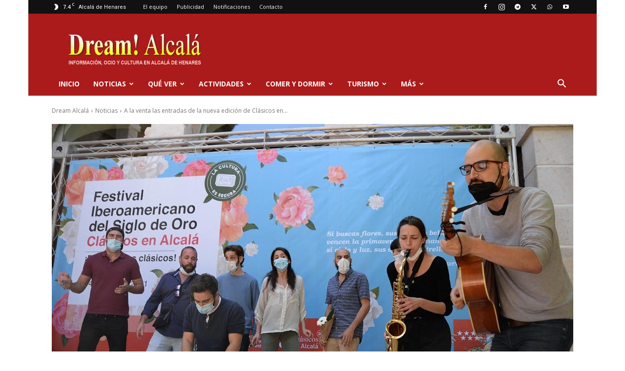

--- FILE ---
content_type: text/html; charset=UTF-8
request_url: https://www.dream-alcala.com/a-la-venta-las-entradas-de-la-nueva-edicion-de-clasicos-en-alcala/
body_size: 85419
content:
<!doctype html >
<!--[if IE 8]>    <html class="ie8" lang="en"> <![endif]-->
<!--[if IE 9]>    <html class="ie9" lang="en"> <![endif]-->
<!--[if gt IE 8]><!--> <html lang="es"> <!--<![endif]-->
<head>
    <title>A la venta las entradas de la nueva edición de Clásicos en Alcalá - Dream Alcalá</title>
    <meta charset="UTF-8" />
    <meta name="viewport" content="width=device-width, initial-scale=1.0">
    <link rel="pingback" href="https://www.dream-alcala.com/xmlrpc.php" />

   <meta name="theme-color" content="#ab1b1b" />


	<!-- Basic Page Needs 
  ==================================================  -->
			<meta http-equiv="refresh" content="900" charset="UTF-8" /> 
		<!-- Basic Page Needs
  ================================================== -->

<!--  Google Ad Manager -->

<!-- FIN Google Ad Manager -->
	
<!--para 	cambiar atributos CSS -->
<script src="https://ajax.googleapis.com/ajax/libs/jquery/3.2.1/jquery.min.js">
</script>

<script>
 function ObtenerMetaDescripcion() {
    var desc = document.head.querySelector('meta[name=description]');
    if (desc != null) { return desc.content; } else { return "Sin descripción"; }
    // return desc ? desc.content : undefined;
}
</script>

	
    <meta name='robots' content='index, follow, max-image-preview:large, max-snippet:-1, max-video-preview:-1' />
<link rel="icon" type="image/png" href="https://www.dream-alcala.com/wp-content/uploads/2021/01/Favicon-Dream-Alcala-2.png"><link rel="apple-touch-icon" sizes="76x76" href="https://www.dream-alcala.com/wp-content/uploads/2015/09/cropped-Avatar-Dream-Alcala.-1024.png"/><link rel="apple-touch-icon" sizes="120x120" href="https://www.dream-alcala.com/wp-content/uploads/2015/09/cropped-Avatar-Dream-Alcala.-1024.png"/><link rel="apple-touch-icon" sizes="152x152" href="https://www.dream-alcala.com/wp-content/uploads/2015/09/cropped-Avatar-Dream-Alcala.-1024.png"/><link rel="apple-touch-icon" sizes="114x114" href="https://www.dream-alcala.com/wp-content/uploads/2015/09/cropped-Avatar-Dream-Alcala.-1024.png"/><link rel="apple-touch-icon" sizes="144x144" href="https://www.dream-alcala.com/wp-content/uploads/2015/09/cropped-Avatar-Dream-Alcala.-1024.png"/>
	<!-- This site is optimized with the Yoast SEO plugin v26.8 - https://yoast.com/product/yoast-seo-wordpress/ -->
	<meta name="description" content="Este martes, 18 de mayo, se ponen a la venta las entradas para el Festival “Clásicos en Alcalá” en los cuatro espacios escénicos de Alcalá de Henares." />
	<link rel="canonical" href="https://www.dream-alcala.com/a-la-venta-las-entradas-de-la-nueva-edicion-de-clasicos-en-alcala/" />
	<meta property="og:locale" content="es_ES" />
	<meta property="og:type" content="article" />
	<meta property="og:title" content="A la venta las entradas de la nueva edición de Clásicos en Alcalá - Dream Alcalá" />
	<meta property="og:description" content="Este martes, 18 de mayo, se ponen a la venta las entradas para el Festival “Clásicos en Alcalá” en los cuatro espacios escénicos de Alcalá de Henares." />
	<meta property="og:url" content="https://www.dream-alcala.com/a-la-venta-las-entradas-de-la-nueva-edicion-de-clasicos-en-alcala/" />
	<meta property="og:site_name" content="Dream Alcalá" />
	<meta property="article:publisher" content="https://www.facebook.com/DreamAlcala/" />
	<meta property="article:published_time" content="2021-05-18T09:04:57+00:00" />
	<meta property="article:modified_time" content="2021-05-18T09:04:58+00:00" />
	<meta property="og:image" content="https://www.dream-alcala.com/wp-content/uploads/2021/05/clasicos_musica.jpg" />
	<meta property="og:image:width" content="1366" />
	<meta property="og:image:height" content="768" />
	<meta property="og:image:type" content="image/jpeg" />
	<meta name="author" content="Dream-Alcalá" />
	<meta name="twitter:card" content="summary_large_image" />
	<meta name="twitter:creator" content="@dreamalcala" />
	<meta name="twitter:site" content="@dreamalcala" />
	<meta name="twitter:label1" content="Escrito por" />
	<meta name="twitter:data1" content="Dream-Alcalá" />
	<meta name="twitter:label2" content="Tiempo de lectura" />
	<meta name="twitter:data2" content="1 minuto" />
	<script type="application/ld+json" class="yoast-schema-graph">{"@context":"https://schema.org","@graph":[{"@type":"Article","@id":"https://www.dream-alcala.com/a-la-venta-las-entradas-de-la-nueva-edicion-de-clasicos-en-alcala/#article","isPartOf":{"@id":"https://www.dream-alcala.com/a-la-venta-las-entradas-de-la-nueva-edicion-de-clasicos-en-alcala/"},"author":{"name":"Dream-Alcalá","@id":"https://www.dream-alcala.com/#/schema/person/37807ac832c7d2f5e6e6199f313f5687"},"headline":"A la venta las entradas de la nueva edición de Clásicos en Alcalá","datePublished":"2021-05-18T09:04:57+00:00","dateModified":"2021-05-18T09:04:58+00:00","mainEntityOfPage":{"@id":"https://www.dream-alcala.com/a-la-venta-las-entradas-de-la-nueva-edicion-de-clasicos-en-alcala/"},"wordCount":223,"image":{"@id":"https://www.dream-alcala.com/a-la-venta-las-entradas-de-la-nueva-edicion-de-clasicos-en-alcala/#primaryimage"},"thumbnailUrl":"https://www.dream-alcala.com/wp-content/uploads/2021/05/clasicos_musica.jpg","articleSection":["Noticias"],"inLanguage":"es"},{"@type":"WebPage","@id":"https://www.dream-alcala.com/a-la-venta-las-entradas-de-la-nueva-edicion-de-clasicos-en-alcala/","url":"https://www.dream-alcala.com/a-la-venta-las-entradas-de-la-nueva-edicion-de-clasicos-en-alcala/","name":"A la venta las entradas de la nueva edición de Clásicos en Alcalá - Dream Alcalá","isPartOf":{"@id":"https://www.dream-alcala.com/#website"},"primaryImageOfPage":{"@id":"https://www.dream-alcala.com/a-la-venta-las-entradas-de-la-nueva-edicion-de-clasicos-en-alcala/#primaryimage"},"image":{"@id":"https://www.dream-alcala.com/a-la-venta-las-entradas-de-la-nueva-edicion-de-clasicos-en-alcala/#primaryimage"},"thumbnailUrl":"https://www.dream-alcala.com/wp-content/uploads/2021/05/clasicos_musica.jpg","datePublished":"2021-05-18T09:04:57+00:00","dateModified":"2021-05-18T09:04:58+00:00","author":{"@id":"https://www.dream-alcala.com/#/schema/person/37807ac832c7d2f5e6e6199f313f5687"},"description":"Este martes, 18 de mayo, se ponen a la venta las entradas para el Festival “Clásicos en Alcalá” en los cuatro espacios escénicos de Alcalá de Henares.","breadcrumb":{"@id":"https://www.dream-alcala.com/a-la-venta-las-entradas-de-la-nueva-edicion-de-clasicos-en-alcala/#breadcrumb"},"inLanguage":"es","potentialAction":[{"@type":"ReadAction","target":["https://www.dream-alcala.com/a-la-venta-las-entradas-de-la-nueva-edicion-de-clasicos-en-alcala/"]}]},{"@type":"ImageObject","inLanguage":"es","@id":"https://www.dream-alcala.com/a-la-venta-las-entradas-de-la-nueva-edicion-de-clasicos-en-alcala/#primaryimage","url":"https://www.dream-alcala.com/wp-content/uploads/2021/05/clasicos_musica.jpg","contentUrl":"https://www.dream-alcala.com/wp-content/uploads/2021/05/clasicos_musica.jpg","width":1366,"height":768,"caption":"Imagen: Clásicos en Alcalá"},{"@type":"BreadcrumbList","@id":"https://www.dream-alcala.com/a-la-venta-las-entradas-de-la-nueva-edicion-de-clasicos-en-alcala/#breadcrumb","itemListElement":[{"@type":"ListItem","position":1,"name":"Portada","item":"https://www.dream-alcala.com/"},{"@type":"ListItem","position":2,"name":"A la venta las entradas de la nueva edición de Clásicos en Alcalá"}]},{"@type":"WebSite","@id":"https://www.dream-alcala.com/#website","url":"https://www.dream-alcala.com/","name":"Dream Alcalá","description":"Noticias de Alcalá de Henares: ocio, cultura, turismo, qué hacer y qué ver en Alcalá de Henares.","potentialAction":[{"@type":"SearchAction","target":{"@type":"EntryPoint","urlTemplate":"https://www.dream-alcala.com/?s={search_term_string}"},"query-input":{"@type":"PropertyValueSpecification","valueRequired":true,"valueName":"search_term_string"}}],"inLanguage":"es"},{"@type":"Person","@id":"https://www.dream-alcala.com/#/schema/person/37807ac832c7d2f5e6e6199f313f5687","name":"Dream-Alcalá","image":{"@type":"ImageObject","inLanguage":"es","@id":"https://www.dream-alcala.com/#/schema/person/image/","url":"https://secure.gravatar.com/avatar/f26f7ae1985a26ddeb17eb576d0deca0b4eecacbac11f8f87e7f933467111f7a?s=96&d=mm&r=g","contentUrl":"https://secure.gravatar.com/avatar/f26f7ae1985a26ddeb17eb576d0deca0b4eecacbac11f8f87e7f933467111f7a?s=96&d=mm&r=g","caption":"Dream-Alcalá"},"url":"https://www.dream-alcala.com/author/feliperodriguez/"}]}</script>
	<!-- / Yoast SEO plugin. -->


<link rel='dns-prefetch' href='//fonts.googleapis.com' />
<link rel="alternate" type="application/rss+xml" title="Dream Alcalá &raquo; Feed" href="https://www.dream-alcala.com/feed/" />
<link rel="alternate" type="application/rss+xml" title="Dream Alcalá &raquo; Feed de los comentarios" href="https://www.dream-alcala.com/comments/feed/" />
<script type="text/javascript" id="wpp-js" src="https://www.dream-alcala.com/wp-content/plugins/wordpress-popular-posts/assets/js/wpp.min.js?ver=7.3.6" data-sampling="1" data-sampling-rate="100" data-api-url="https://www.dream-alcala.com/wp-json/wordpress-popular-posts" data-post-id="197212" data-token="bfbbfd02a8" data-lang="0" data-debug="0"></script>
<link rel="alternate" title="oEmbed (JSON)" type="application/json+oembed" href="https://www.dream-alcala.com/wp-json/oembed/1.0/embed?url=https%3A%2F%2Fwww.dream-alcala.com%2Fa-la-venta-las-entradas-de-la-nueva-edicion-de-clasicos-en-alcala%2F" />
<link rel="alternate" title="oEmbed (XML)" type="text/xml+oembed" href="https://www.dream-alcala.com/wp-json/oembed/1.0/embed?url=https%3A%2F%2Fwww.dream-alcala.com%2Fa-la-venta-las-entradas-de-la-nueva-edicion-de-clasicos-en-alcala%2F&#038;format=xml" />
<style id='wp-img-auto-sizes-contain-inline-css' type='text/css'>
img:is([sizes=auto i],[sizes^="auto," i]){contain-intrinsic-size:3000px 1500px}
/*# sourceURL=wp-img-auto-sizes-contain-inline-css */
</style>
<style id='wp-emoji-styles-inline-css' type='text/css'>

	img.wp-smiley, img.emoji {
		display: inline !important;
		border: none !important;
		box-shadow: none !important;
		height: 1em !important;
		width: 1em !important;
		margin: 0 0.07em !important;
		vertical-align: -0.1em !important;
		background: none !important;
		padding: 0 !important;
	}
/*# sourceURL=wp-emoji-styles-inline-css */
</style>
<style id='wp-block-library-inline-css' type='text/css'>
:root{--wp-block-synced-color:#7a00df;--wp-block-synced-color--rgb:122,0,223;--wp-bound-block-color:var(--wp-block-synced-color);--wp-editor-canvas-background:#ddd;--wp-admin-theme-color:#007cba;--wp-admin-theme-color--rgb:0,124,186;--wp-admin-theme-color-darker-10:#006ba1;--wp-admin-theme-color-darker-10--rgb:0,107,160.5;--wp-admin-theme-color-darker-20:#005a87;--wp-admin-theme-color-darker-20--rgb:0,90,135;--wp-admin-border-width-focus:2px}@media (min-resolution:192dpi){:root{--wp-admin-border-width-focus:1.5px}}.wp-element-button{cursor:pointer}:root .has-very-light-gray-background-color{background-color:#eee}:root .has-very-dark-gray-background-color{background-color:#313131}:root .has-very-light-gray-color{color:#eee}:root .has-very-dark-gray-color{color:#313131}:root .has-vivid-green-cyan-to-vivid-cyan-blue-gradient-background{background:linear-gradient(135deg,#00d084,#0693e3)}:root .has-purple-crush-gradient-background{background:linear-gradient(135deg,#34e2e4,#4721fb 50%,#ab1dfe)}:root .has-hazy-dawn-gradient-background{background:linear-gradient(135deg,#faaca8,#dad0ec)}:root .has-subdued-olive-gradient-background{background:linear-gradient(135deg,#fafae1,#67a671)}:root .has-atomic-cream-gradient-background{background:linear-gradient(135deg,#fdd79a,#004a59)}:root .has-nightshade-gradient-background{background:linear-gradient(135deg,#330968,#31cdcf)}:root .has-midnight-gradient-background{background:linear-gradient(135deg,#020381,#2874fc)}:root{--wp--preset--font-size--normal:16px;--wp--preset--font-size--huge:42px}.has-regular-font-size{font-size:1em}.has-larger-font-size{font-size:2.625em}.has-normal-font-size{font-size:var(--wp--preset--font-size--normal)}.has-huge-font-size{font-size:var(--wp--preset--font-size--huge)}.has-text-align-center{text-align:center}.has-text-align-left{text-align:left}.has-text-align-right{text-align:right}.has-fit-text{white-space:nowrap!important}#end-resizable-editor-section{display:none}.aligncenter{clear:both}.items-justified-left{justify-content:flex-start}.items-justified-center{justify-content:center}.items-justified-right{justify-content:flex-end}.items-justified-space-between{justify-content:space-between}.screen-reader-text{border:0;clip-path:inset(50%);height:1px;margin:-1px;overflow:hidden;padding:0;position:absolute;width:1px;word-wrap:normal!important}.screen-reader-text:focus{background-color:#ddd;clip-path:none;color:#444;display:block;font-size:1em;height:auto;left:5px;line-height:normal;padding:15px 23px 14px;text-decoration:none;top:5px;width:auto;z-index:100000}html :where(.has-border-color){border-style:solid}html :where([style*=border-top-color]){border-top-style:solid}html :where([style*=border-right-color]){border-right-style:solid}html :where([style*=border-bottom-color]){border-bottom-style:solid}html :where([style*=border-left-color]){border-left-style:solid}html :where([style*=border-width]){border-style:solid}html :where([style*=border-top-width]){border-top-style:solid}html :where([style*=border-right-width]){border-right-style:solid}html :where([style*=border-bottom-width]){border-bottom-style:solid}html :where([style*=border-left-width]){border-left-style:solid}html :where(img[class*=wp-image-]){height:auto;max-width:100%}:where(figure){margin:0 0 1em}html :where(.is-position-sticky){--wp-admin--admin-bar--position-offset:var(--wp-admin--admin-bar--height,0px)}@media screen and (max-width:600px){html :where(.is-position-sticky){--wp-admin--admin-bar--position-offset:0px}}

/*# sourceURL=wp-block-library-inline-css */
</style><style id='wp-block-gallery-inline-css' type='text/css'>
.blocks-gallery-grid:not(.has-nested-images),.wp-block-gallery:not(.has-nested-images){display:flex;flex-wrap:wrap;list-style-type:none;margin:0;padding:0}.blocks-gallery-grid:not(.has-nested-images) .blocks-gallery-image,.blocks-gallery-grid:not(.has-nested-images) .blocks-gallery-item,.wp-block-gallery:not(.has-nested-images) .blocks-gallery-image,.wp-block-gallery:not(.has-nested-images) .blocks-gallery-item{display:flex;flex-direction:column;flex-grow:1;justify-content:center;margin:0 1em 1em 0;position:relative;width:calc(50% - 1em)}.blocks-gallery-grid:not(.has-nested-images) .blocks-gallery-image:nth-of-type(2n),.blocks-gallery-grid:not(.has-nested-images) .blocks-gallery-item:nth-of-type(2n),.wp-block-gallery:not(.has-nested-images) .blocks-gallery-image:nth-of-type(2n),.wp-block-gallery:not(.has-nested-images) .blocks-gallery-item:nth-of-type(2n){margin-right:0}.blocks-gallery-grid:not(.has-nested-images) .blocks-gallery-image figure,.blocks-gallery-grid:not(.has-nested-images) .blocks-gallery-item figure,.wp-block-gallery:not(.has-nested-images) .blocks-gallery-image figure,.wp-block-gallery:not(.has-nested-images) .blocks-gallery-item figure{align-items:flex-end;display:flex;height:100%;justify-content:flex-start;margin:0}.blocks-gallery-grid:not(.has-nested-images) .blocks-gallery-image img,.blocks-gallery-grid:not(.has-nested-images) .blocks-gallery-item img,.wp-block-gallery:not(.has-nested-images) .blocks-gallery-image img,.wp-block-gallery:not(.has-nested-images) .blocks-gallery-item img{display:block;height:auto;max-width:100%;width:auto}.blocks-gallery-grid:not(.has-nested-images) .blocks-gallery-image figcaption,.blocks-gallery-grid:not(.has-nested-images) .blocks-gallery-item figcaption,.wp-block-gallery:not(.has-nested-images) .blocks-gallery-image figcaption,.wp-block-gallery:not(.has-nested-images) .blocks-gallery-item figcaption{background:linear-gradient(0deg,#000000b3,#0000004d 70%,#0000);bottom:0;box-sizing:border-box;color:#fff;font-size:.8em;margin:0;max-height:100%;overflow:auto;padding:3em .77em .7em;position:absolute;text-align:center;width:100%;z-index:2}.blocks-gallery-grid:not(.has-nested-images) .blocks-gallery-image figcaption img,.blocks-gallery-grid:not(.has-nested-images) .blocks-gallery-item figcaption img,.wp-block-gallery:not(.has-nested-images) .blocks-gallery-image figcaption img,.wp-block-gallery:not(.has-nested-images) .blocks-gallery-item figcaption img{display:inline}.blocks-gallery-grid:not(.has-nested-images) figcaption,.wp-block-gallery:not(.has-nested-images) figcaption{flex-grow:1}.blocks-gallery-grid:not(.has-nested-images).is-cropped .blocks-gallery-image a,.blocks-gallery-grid:not(.has-nested-images).is-cropped .blocks-gallery-image img,.blocks-gallery-grid:not(.has-nested-images).is-cropped .blocks-gallery-item a,.blocks-gallery-grid:not(.has-nested-images).is-cropped .blocks-gallery-item img,.wp-block-gallery:not(.has-nested-images).is-cropped .blocks-gallery-image a,.wp-block-gallery:not(.has-nested-images).is-cropped .blocks-gallery-image img,.wp-block-gallery:not(.has-nested-images).is-cropped .blocks-gallery-item a,.wp-block-gallery:not(.has-nested-images).is-cropped .blocks-gallery-item img{flex:1;height:100%;object-fit:cover;width:100%}.blocks-gallery-grid:not(.has-nested-images).columns-1 .blocks-gallery-image,.blocks-gallery-grid:not(.has-nested-images).columns-1 .blocks-gallery-item,.wp-block-gallery:not(.has-nested-images).columns-1 .blocks-gallery-image,.wp-block-gallery:not(.has-nested-images).columns-1 .blocks-gallery-item{margin-right:0;width:100%}@media (min-width:600px){.blocks-gallery-grid:not(.has-nested-images).columns-3 .blocks-gallery-image,.blocks-gallery-grid:not(.has-nested-images).columns-3 .blocks-gallery-item,.wp-block-gallery:not(.has-nested-images).columns-3 .blocks-gallery-image,.wp-block-gallery:not(.has-nested-images).columns-3 .blocks-gallery-item{margin-right:1em;width:calc(33.33333% - .66667em)}.blocks-gallery-grid:not(.has-nested-images).columns-4 .blocks-gallery-image,.blocks-gallery-grid:not(.has-nested-images).columns-4 .blocks-gallery-item,.wp-block-gallery:not(.has-nested-images).columns-4 .blocks-gallery-image,.wp-block-gallery:not(.has-nested-images).columns-4 .blocks-gallery-item{margin-right:1em;width:calc(25% - .75em)}.blocks-gallery-grid:not(.has-nested-images).columns-5 .blocks-gallery-image,.blocks-gallery-grid:not(.has-nested-images).columns-5 .blocks-gallery-item,.wp-block-gallery:not(.has-nested-images).columns-5 .blocks-gallery-image,.wp-block-gallery:not(.has-nested-images).columns-5 .blocks-gallery-item{margin-right:1em;width:calc(20% - .8em)}.blocks-gallery-grid:not(.has-nested-images).columns-6 .blocks-gallery-image,.blocks-gallery-grid:not(.has-nested-images).columns-6 .blocks-gallery-item,.wp-block-gallery:not(.has-nested-images).columns-6 .blocks-gallery-image,.wp-block-gallery:not(.has-nested-images).columns-6 .blocks-gallery-item{margin-right:1em;width:calc(16.66667% - .83333em)}.blocks-gallery-grid:not(.has-nested-images).columns-7 .blocks-gallery-image,.blocks-gallery-grid:not(.has-nested-images).columns-7 .blocks-gallery-item,.wp-block-gallery:not(.has-nested-images).columns-7 .blocks-gallery-image,.wp-block-gallery:not(.has-nested-images).columns-7 .blocks-gallery-item{margin-right:1em;width:calc(14.28571% - .85714em)}.blocks-gallery-grid:not(.has-nested-images).columns-8 .blocks-gallery-image,.blocks-gallery-grid:not(.has-nested-images).columns-8 .blocks-gallery-item,.wp-block-gallery:not(.has-nested-images).columns-8 .blocks-gallery-image,.wp-block-gallery:not(.has-nested-images).columns-8 .blocks-gallery-item{margin-right:1em;width:calc(12.5% - .875em)}.blocks-gallery-grid:not(.has-nested-images).columns-1 .blocks-gallery-image:nth-of-type(1n),.blocks-gallery-grid:not(.has-nested-images).columns-1 .blocks-gallery-item:nth-of-type(1n),.blocks-gallery-grid:not(.has-nested-images).columns-2 .blocks-gallery-image:nth-of-type(2n),.blocks-gallery-grid:not(.has-nested-images).columns-2 .blocks-gallery-item:nth-of-type(2n),.blocks-gallery-grid:not(.has-nested-images).columns-3 .blocks-gallery-image:nth-of-type(3n),.blocks-gallery-grid:not(.has-nested-images).columns-3 .blocks-gallery-item:nth-of-type(3n),.blocks-gallery-grid:not(.has-nested-images).columns-4 .blocks-gallery-image:nth-of-type(4n),.blocks-gallery-grid:not(.has-nested-images).columns-4 .blocks-gallery-item:nth-of-type(4n),.blocks-gallery-grid:not(.has-nested-images).columns-5 .blocks-gallery-image:nth-of-type(5n),.blocks-gallery-grid:not(.has-nested-images).columns-5 .blocks-gallery-item:nth-of-type(5n),.blocks-gallery-grid:not(.has-nested-images).columns-6 .blocks-gallery-image:nth-of-type(6n),.blocks-gallery-grid:not(.has-nested-images).columns-6 .blocks-gallery-item:nth-of-type(6n),.blocks-gallery-grid:not(.has-nested-images).columns-7 .blocks-gallery-image:nth-of-type(7n),.blocks-gallery-grid:not(.has-nested-images).columns-7 .blocks-gallery-item:nth-of-type(7n),.blocks-gallery-grid:not(.has-nested-images).columns-8 .blocks-gallery-image:nth-of-type(8n),.blocks-gallery-grid:not(.has-nested-images).columns-8 .blocks-gallery-item:nth-of-type(8n),.wp-block-gallery:not(.has-nested-images).columns-1 .blocks-gallery-image:nth-of-type(1n),.wp-block-gallery:not(.has-nested-images).columns-1 .blocks-gallery-item:nth-of-type(1n),.wp-block-gallery:not(.has-nested-images).columns-2 .blocks-gallery-image:nth-of-type(2n),.wp-block-gallery:not(.has-nested-images).columns-2 .blocks-gallery-item:nth-of-type(2n),.wp-block-gallery:not(.has-nested-images).columns-3 .blocks-gallery-image:nth-of-type(3n),.wp-block-gallery:not(.has-nested-images).columns-3 .blocks-gallery-item:nth-of-type(3n),.wp-block-gallery:not(.has-nested-images).columns-4 .blocks-gallery-image:nth-of-type(4n),.wp-block-gallery:not(.has-nested-images).columns-4 .blocks-gallery-item:nth-of-type(4n),.wp-block-gallery:not(.has-nested-images).columns-5 .blocks-gallery-image:nth-of-type(5n),.wp-block-gallery:not(.has-nested-images).columns-5 .blocks-gallery-item:nth-of-type(5n),.wp-block-gallery:not(.has-nested-images).columns-6 .blocks-gallery-image:nth-of-type(6n),.wp-block-gallery:not(.has-nested-images).columns-6 .blocks-gallery-item:nth-of-type(6n),.wp-block-gallery:not(.has-nested-images).columns-7 .blocks-gallery-image:nth-of-type(7n),.wp-block-gallery:not(.has-nested-images).columns-7 .blocks-gallery-item:nth-of-type(7n),.wp-block-gallery:not(.has-nested-images).columns-8 .blocks-gallery-image:nth-of-type(8n),.wp-block-gallery:not(.has-nested-images).columns-8 .blocks-gallery-item:nth-of-type(8n){margin-right:0}}.blocks-gallery-grid:not(.has-nested-images) .blocks-gallery-image:last-child,.blocks-gallery-grid:not(.has-nested-images) .blocks-gallery-item:last-child,.wp-block-gallery:not(.has-nested-images) .blocks-gallery-image:last-child,.wp-block-gallery:not(.has-nested-images) .blocks-gallery-item:last-child{margin-right:0}.blocks-gallery-grid:not(.has-nested-images).alignleft,.blocks-gallery-grid:not(.has-nested-images).alignright,.wp-block-gallery:not(.has-nested-images).alignleft,.wp-block-gallery:not(.has-nested-images).alignright{max-width:420px;width:100%}.blocks-gallery-grid:not(.has-nested-images).aligncenter .blocks-gallery-item figure,.wp-block-gallery:not(.has-nested-images).aligncenter .blocks-gallery-item figure{justify-content:center}.wp-block-gallery:not(.is-cropped) .blocks-gallery-item{align-self:flex-start}figure.wp-block-gallery.has-nested-images{align-items:normal}.wp-block-gallery.has-nested-images figure.wp-block-image:not(#individual-image){margin:0;width:calc(50% - var(--wp--style--unstable-gallery-gap, 16px)/2)}.wp-block-gallery.has-nested-images figure.wp-block-image{box-sizing:border-box;display:flex;flex-direction:column;flex-grow:1;justify-content:center;max-width:100%;position:relative}.wp-block-gallery.has-nested-images figure.wp-block-image>a,.wp-block-gallery.has-nested-images figure.wp-block-image>div{flex-direction:column;flex-grow:1;margin:0}.wp-block-gallery.has-nested-images figure.wp-block-image img{display:block;height:auto;max-width:100%!important;width:auto}.wp-block-gallery.has-nested-images figure.wp-block-image figcaption,.wp-block-gallery.has-nested-images figure.wp-block-image:has(figcaption):before{bottom:0;left:0;max-height:100%;position:absolute;right:0}.wp-block-gallery.has-nested-images figure.wp-block-image:has(figcaption):before{backdrop-filter:blur(3px);content:"";height:100%;-webkit-mask-image:linear-gradient(0deg,#000 20%,#0000);mask-image:linear-gradient(0deg,#000 20%,#0000);max-height:40%;pointer-events:none}.wp-block-gallery.has-nested-images figure.wp-block-image figcaption{box-sizing:border-box;color:#fff;font-size:13px;margin:0;overflow:auto;padding:1em;text-align:center;text-shadow:0 0 1.5px #000}.wp-block-gallery.has-nested-images figure.wp-block-image figcaption::-webkit-scrollbar{height:12px;width:12px}.wp-block-gallery.has-nested-images figure.wp-block-image figcaption::-webkit-scrollbar-track{background-color:initial}.wp-block-gallery.has-nested-images figure.wp-block-image figcaption::-webkit-scrollbar-thumb{background-clip:padding-box;background-color:initial;border:3px solid #0000;border-radius:8px}.wp-block-gallery.has-nested-images figure.wp-block-image figcaption:focus-within::-webkit-scrollbar-thumb,.wp-block-gallery.has-nested-images figure.wp-block-image figcaption:focus::-webkit-scrollbar-thumb,.wp-block-gallery.has-nested-images figure.wp-block-image figcaption:hover::-webkit-scrollbar-thumb{background-color:#fffc}.wp-block-gallery.has-nested-images figure.wp-block-image figcaption{scrollbar-color:#0000 #0000;scrollbar-gutter:stable both-edges;scrollbar-width:thin}.wp-block-gallery.has-nested-images figure.wp-block-image figcaption:focus,.wp-block-gallery.has-nested-images figure.wp-block-image figcaption:focus-within,.wp-block-gallery.has-nested-images figure.wp-block-image figcaption:hover{scrollbar-color:#fffc #0000}.wp-block-gallery.has-nested-images figure.wp-block-image figcaption{will-change:transform}@media (hover:none){.wp-block-gallery.has-nested-images figure.wp-block-image figcaption{scrollbar-color:#fffc #0000}}.wp-block-gallery.has-nested-images figure.wp-block-image figcaption{background:linear-gradient(0deg,#0006,#0000)}.wp-block-gallery.has-nested-images figure.wp-block-image figcaption img{display:inline}.wp-block-gallery.has-nested-images figure.wp-block-image figcaption a{color:inherit}.wp-block-gallery.has-nested-images figure.wp-block-image.has-custom-border img{box-sizing:border-box}.wp-block-gallery.has-nested-images figure.wp-block-image.has-custom-border>a,.wp-block-gallery.has-nested-images figure.wp-block-image.has-custom-border>div,.wp-block-gallery.has-nested-images figure.wp-block-image.is-style-rounded>a,.wp-block-gallery.has-nested-images figure.wp-block-image.is-style-rounded>div{flex:1 1 auto}.wp-block-gallery.has-nested-images figure.wp-block-image.has-custom-border figcaption,.wp-block-gallery.has-nested-images figure.wp-block-image.is-style-rounded figcaption{background:none;color:inherit;flex:initial;margin:0;padding:10px 10px 9px;position:relative;text-shadow:none}.wp-block-gallery.has-nested-images figure.wp-block-image.has-custom-border:before,.wp-block-gallery.has-nested-images figure.wp-block-image.is-style-rounded:before{content:none}.wp-block-gallery.has-nested-images figcaption{flex-basis:100%;flex-grow:1;text-align:center}.wp-block-gallery.has-nested-images:not(.is-cropped) figure.wp-block-image:not(#individual-image){margin-bottom:auto;margin-top:0}.wp-block-gallery.has-nested-images.is-cropped figure.wp-block-image:not(#individual-image){align-self:inherit}.wp-block-gallery.has-nested-images.is-cropped figure.wp-block-image:not(#individual-image)>a,.wp-block-gallery.has-nested-images.is-cropped figure.wp-block-image:not(#individual-image)>div:not(.components-drop-zone){display:flex}.wp-block-gallery.has-nested-images.is-cropped figure.wp-block-image:not(#individual-image) a,.wp-block-gallery.has-nested-images.is-cropped figure.wp-block-image:not(#individual-image) img{flex:1 0 0%;height:100%;object-fit:cover;width:100%}.wp-block-gallery.has-nested-images.columns-1 figure.wp-block-image:not(#individual-image){width:100%}@media (min-width:600px){.wp-block-gallery.has-nested-images.columns-3 figure.wp-block-image:not(#individual-image){width:calc(33.33333% - var(--wp--style--unstable-gallery-gap, 16px)*.66667)}.wp-block-gallery.has-nested-images.columns-4 figure.wp-block-image:not(#individual-image){width:calc(25% - var(--wp--style--unstable-gallery-gap, 16px)*.75)}.wp-block-gallery.has-nested-images.columns-5 figure.wp-block-image:not(#individual-image){width:calc(20% - var(--wp--style--unstable-gallery-gap, 16px)*.8)}.wp-block-gallery.has-nested-images.columns-6 figure.wp-block-image:not(#individual-image){width:calc(16.66667% - var(--wp--style--unstable-gallery-gap, 16px)*.83333)}.wp-block-gallery.has-nested-images.columns-7 figure.wp-block-image:not(#individual-image){width:calc(14.28571% - var(--wp--style--unstable-gallery-gap, 16px)*.85714)}.wp-block-gallery.has-nested-images.columns-8 figure.wp-block-image:not(#individual-image){width:calc(12.5% - var(--wp--style--unstable-gallery-gap, 16px)*.875)}.wp-block-gallery.has-nested-images.columns-default figure.wp-block-image:not(#individual-image){width:calc(33.33% - var(--wp--style--unstable-gallery-gap, 16px)*.66667)}.wp-block-gallery.has-nested-images.columns-default figure.wp-block-image:not(#individual-image):first-child:nth-last-child(2),.wp-block-gallery.has-nested-images.columns-default figure.wp-block-image:not(#individual-image):first-child:nth-last-child(2)~figure.wp-block-image:not(#individual-image){width:calc(50% - var(--wp--style--unstable-gallery-gap, 16px)*.5)}.wp-block-gallery.has-nested-images.columns-default figure.wp-block-image:not(#individual-image):first-child:last-child{width:100%}}.wp-block-gallery.has-nested-images.alignleft,.wp-block-gallery.has-nested-images.alignright{max-width:420px;width:100%}.wp-block-gallery.has-nested-images.aligncenter{justify-content:center}
/*# sourceURL=https://www.dream-alcala.com/wp-includes/blocks/gallery/style.min.css */
</style>
<style id='wp-block-image-inline-css' type='text/css'>
.wp-block-image>a,.wp-block-image>figure>a{display:inline-block}.wp-block-image img{box-sizing:border-box;height:auto;max-width:100%;vertical-align:bottom}@media not (prefers-reduced-motion){.wp-block-image img.hide{visibility:hidden}.wp-block-image img.show{animation:show-content-image .4s}}.wp-block-image[style*=border-radius] img,.wp-block-image[style*=border-radius]>a{border-radius:inherit}.wp-block-image.has-custom-border img{box-sizing:border-box}.wp-block-image.aligncenter{text-align:center}.wp-block-image.alignfull>a,.wp-block-image.alignwide>a{width:100%}.wp-block-image.alignfull img,.wp-block-image.alignwide img{height:auto;width:100%}.wp-block-image .aligncenter,.wp-block-image .alignleft,.wp-block-image .alignright,.wp-block-image.aligncenter,.wp-block-image.alignleft,.wp-block-image.alignright{display:table}.wp-block-image .aligncenter>figcaption,.wp-block-image .alignleft>figcaption,.wp-block-image .alignright>figcaption,.wp-block-image.aligncenter>figcaption,.wp-block-image.alignleft>figcaption,.wp-block-image.alignright>figcaption{caption-side:bottom;display:table-caption}.wp-block-image .alignleft{float:left;margin:.5em 1em .5em 0}.wp-block-image .alignright{float:right;margin:.5em 0 .5em 1em}.wp-block-image .aligncenter{margin-left:auto;margin-right:auto}.wp-block-image :where(figcaption){margin-bottom:1em;margin-top:.5em}.wp-block-image.is-style-circle-mask img{border-radius:9999px}@supports ((-webkit-mask-image:none) or (mask-image:none)) or (-webkit-mask-image:none){.wp-block-image.is-style-circle-mask img{border-radius:0;-webkit-mask-image:url('data:image/svg+xml;utf8,<svg viewBox="0 0 100 100" xmlns="http://www.w3.org/2000/svg"><circle cx="50" cy="50" r="50"/></svg>');mask-image:url('data:image/svg+xml;utf8,<svg viewBox="0 0 100 100" xmlns="http://www.w3.org/2000/svg"><circle cx="50" cy="50" r="50"/></svg>');mask-mode:alpha;-webkit-mask-position:center;mask-position:center;-webkit-mask-repeat:no-repeat;mask-repeat:no-repeat;-webkit-mask-size:contain;mask-size:contain}}:root :where(.wp-block-image.is-style-rounded img,.wp-block-image .is-style-rounded img){border-radius:9999px}.wp-block-image figure{margin:0}.wp-lightbox-container{display:flex;flex-direction:column;position:relative}.wp-lightbox-container img{cursor:zoom-in}.wp-lightbox-container img:hover+button{opacity:1}.wp-lightbox-container button{align-items:center;backdrop-filter:blur(16px) saturate(180%);background-color:#5a5a5a40;border:none;border-radius:4px;cursor:zoom-in;display:flex;height:20px;justify-content:center;opacity:0;padding:0;position:absolute;right:16px;text-align:center;top:16px;width:20px;z-index:100}@media not (prefers-reduced-motion){.wp-lightbox-container button{transition:opacity .2s ease}}.wp-lightbox-container button:focus-visible{outline:3px auto #5a5a5a40;outline:3px auto -webkit-focus-ring-color;outline-offset:3px}.wp-lightbox-container button:hover{cursor:pointer;opacity:1}.wp-lightbox-container button:focus{opacity:1}.wp-lightbox-container button:focus,.wp-lightbox-container button:hover,.wp-lightbox-container button:not(:hover):not(:active):not(.has-background){background-color:#5a5a5a40;border:none}.wp-lightbox-overlay{box-sizing:border-box;cursor:zoom-out;height:100vh;left:0;overflow:hidden;position:fixed;top:0;visibility:hidden;width:100%;z-index:100000}.wp-lightbox-overlay .close-button{align-items:center;cursor:pointer;display:flex;justify-content:center;min-height:40px;min-width:40px;padding:0;position:absolute;right:calc(env(safe-area-inset-right) + 16px);top:calc(env(safe-area-inset-top) + 16px);z-index:5000000}.wp-lightbox-overlay .close-button:focus,.wp-lightbox-overlay .close-button:hover,.wp-lightbox-overlay .close-button:not(:hover):not(:active):not(.has-background){background:none;border:none}.wp-lightbox-overlay .lightbox-image-container{height:var(--wp--lightbox-container-height);left:50%;overflow:hidden;position:absolute;top:50%;transform:translate(-50%,-50%);transform-origin:top left;width:var(--wp--lightbox-container-width);z-index:9999999999}.wp-lightbox-overlay .wp-block-image{align-items:center;box-sizing:border-box;display:flex;height:100%;justify-content:center;margin:0;position:relative;transform-origin:0 0;width:100%;z-index:3000000}.wp-lightbox-overlay .wp-block-image img{height:var(--wp--lightbox-image-height);min-height:var(--wp--lightbox-image-height);min-width:var(--wp--lightbox-image-width);width:var(--wp--lightbox-image-width)}.wp-lightbox-overlay .wp-block-image figcaption{display:none}.wp-lightbox-overlay button{background:none;border:none}.wp-lightbox-overlay .scrim{background-color:#fff;height:100%;opacity:.9;position:absolute;width:100%;z-index:2000000}.wp-lightbox-overlay.active{visibility:visible}@media not (prefers-reduced-motion){.wp-lightbox-overlay.active{animation:turn-on-visibility .25s both}.wp-lightbox-overlay.active img{animation:turn-on-visibility .35s both}.wp-lightbox-overlay.show-closing-animation:not(.active){animation:turn-off-visibility .35s both}.wp-lightbox-overlay.show-closing-animation:not(.active) img{animation:turn-off-visibility .25s both}.wp-lightbox-overlay.zoom.active{animation:none;opacity:1;visibility:visible}.wp-lightbox-overlay.zoom.active .lightbox-image-container{animation:lightbox-zoom-in .4s}.wp-lightbox-overlay.zoom.active .lightbox-image-container img{animation:none}.wp-lightbox-overlay.zoom.active .scrim{animation:turn-on-visibility .4s forwards}.wp-lightbox-overlay.zoom.show-closing-animation:not(.active){animation:none}.wp-lightbox-overlay.zoom.show-closing-animation:not(.active) .lightbox-image-container{animation:lightbox-zoom-out .4s}.wp-lightbox-overlay.zoom.show-closing-animation:not(.active) .lightbox-image-container img{animation:none}.wp-lightbox-overlay.zoom.show-closing-animation:not(.active) .scrim{animation:turn-off-visibility .4s forwards}}@keyframes show-content-image{0%{visibility:hidden}99%{visibility:hidden}to{visibility:visible}}@keyframes turn-on-visibility{0%{opacity:0}to{opacity:1}}@keyframes turn-off-visibility{0%{opacity:1;visibility:visible}99%{opacity:0;visibility:visible}to{opacity:0;visibility:hidden}}@keyframes lightbox-zoom-in{0%{transform:translate(calc((-100vw + var(--wp--lightbox-scrollbar-width))/2 + var(--wp--lightbox-initial-left-position)),calc(-50vh + var(--wp--lightbox-initial-top-position))) scale(var(--wp--lightbox-scale))}to{transform:translate(-50%,-50%) scale(1)}}@keyframes lightbox-zoom-out{0%{transform:translate(-50%,-50%) scale(1);visibility:visible}99%{visibility:visible}to{transform:translate(calc((-100vw + var(--wp--lightbox-scrollbar-width))/2 + var(--wp--lightbox-initial-left-position)),calc(-50vh + var(--wp--lightbox-initial-top-position))) scale(var(--wp--lightbox-scale));visibility:hidden}}
/*# sourceURL=https://www.dream-alcala.com/wp-includes/blocks/image/style.min.css */
</style>
<style id='wp-block-list-inline-css' type='text/css'>
ol,ul{box-sizing:border-box}:root :where(.wp-block-list.has-background){padding:1.25em 2.375em}
/*# sourceURL=https://www.dream-alcala.com/wp-includes/blocks/list/style.min.css */
</style>
<style id='wp-block-group-inline-css' type='text/css'>
.wp-block-group{box-sizing:border-box}:where(.wp-block-group.wp-block-group-is-layout-constrained){position:relative}
/*# sourceURL=https://www.dream-alcala.com/wp-includes/blocks/group/style.min.css */
</style>
<style id='wp-block-paragraph-inline-css' type='text/css'>
.is-small-text{font-size:.875em}.is-regular-text{font-size:1em}.is-large-text{font-size:2.25em}.is-larger-text{font-size:3em}.has-drop-cap:not(:focus):first-letter{float:left;font-size:8.4em;font-style:normal;font-weight:100;line-height:.68;margin:.05em .1em 0 0;text-transform:uppercase}body.rtl .has-drop-cap:not(:focus):first-letter{float:none;margin-left:.1em}p.has-drop-cap.has-background{overflow:hidden}:root :where(p.has-background){padding:1.25em 2.375em}:where(p.has-text-color:not(.has-link-color)) a{color:inherit}p.has-text-align-left[style*="writing-mode:vertical-lr"],p.has-text-align-right[style*="writing-mode:vertical-rl"]{rotate:180deg}
/*# sourceURL=https://www.dream-alcala.com/wp-includes/blocks/paragraph/style.min.css */
</style>
<style id='global-styles-inline-css' type='text/css'>
:root{--wp--preset--aspect-ratio--square: 1;--wp--preset--aspect-ratio--4-3: 4/3;--wp--preset--aspect-ratio--3-4: 3/4;--wp--preset--aspect-ratio--3-2: 3/2;--wp--preset--aspect-ratio--2-3: 2/3;--wp--preset--aspect-ratio--16-9: 16/9;--wp--preset--aspect-ratio--9-16: 9/16;--wp--preset--color--black: #000000;--wp--preset--color--cyan-bluish-gray: #abb8c3;--wp--preset--color--white: #ffffff;--wp--preset--color--pale-pink: #f78da7;--wp--preset--color--vivid-red: #cf2e2e;--wp--preset--color--luminous-vivid-orange: #ff6900;--wp--preset--color--luminous-vivid-amber: #fcb900;--wp--preset--color--light-green-cyan: #7bdcb5;--wp--preset--color--vivid-green-cyan: #00d084;--wp--preset--color--pale-cyan-blue: #8ed1fc;--wp--preset--color--vivid-cyan-blue: #0693e3;--wp--preset--color--vivid-purple: #9b51e0;--wp--preset--gradient--vivid-cyan-blue-to-vivid-purple: linear-gradient(135deg,rgb(6,147,227) 0%,rgb(155,81,224) 100%);--wp--preset--gradient--light-green-cyan-to-vivid-green-cyan: linear-gradient(135deg,rgb(122,220,180) 0%,rgb(0,208,130) 100%);--wp--preset--gradient--luminous-vivid-amber-to-luminous-vivid-orange: linear-gradient(135deg,rgb(252,185,0) 0%,rgb(255,105,0) 100%);--wp--preset--gradient--luminous-vivid-orange-to-vivid-red: linear-gradient(135deg,rgb(255,105,0) 0%,rgb(207,46,46) 100%);--wp--preset--gradient--very-light-gray-to-cyan-bluish-gray: linear-gradient(135deg,rgb(238,238,238) 0%,rgb(169,184,195) 100%);--wp--preset--gradient--cool-to-warm-spectrum: linear-gradient(135deg,rgb(74,234,220) 0%,rgb(151,120,209) 20%,rgb(207,42,186) 40%,rgb(238,44,130) 60%,rgb(251,105,98) 80%,rgb(254,248,76) 100%);--wp--preset--gradient--blush-light-purple: linear-gradient(135deg,rgb(255,206,236) 0%,rgb(152,150,240) 100%);--wp--preset--gradient--blush-bordeaux: linear-gradient(135deg,rgb(254,205,165) 0%,rgb(254,45,45) 50%,rgb(107,0,62) 100%);--wp--preset--gradient--luminous-dusk: linear-gradient(135deg,rgb(255,203,112) 0%,rgb(199,81,192) 50%,rgb(65,88,208) 100%);--wp--preset--gradient--pale-ocean: linear-gradient(135deg,rgb(255,245,203) 0%,rgb(182,227,212) 50%,rgb(51,167,181) 100%);--wp--preset--gradient--electric-grass: linear-gradient(135deg,rgb(202,248,128) 0%,rgb(113,206,126) 100%);--wp--preset--gradient--midnight: linear-gradient(135deg,rgb(2,3,129) 0%,rgb(40,116,252) 100%);--wp--preset--font-size--small: 11px;--wp--preset--font-size--medium: 20px;--wp--preset--font-size--large: 32px;--wp--preset--font-size--x-large: 42px;--wp--preset--font-size--regular: 15px;--wp--preset--font-size--larger: 50px;--wp--preset--spacing--20: 0.44rem;--wp--preset--spacing--30: 0.67rem;--wp--preset--spacing--40: 1rem;--wp--preset--spacing--50: 1.5rem;--wp--preset--spacing--60: 2.25rem;--wp--preset--spacing--70: 3.38rem;--wp--preset--spacing--80: 5.06rem;--wp--preset--shadow--natural: 6px 6px 9px rgba(0, 0, 0, 0.2);--wp--preset--shadow--deep: 12px 12px 50px rgba(0, 0, 0, 0.4);--wp--preset--shadow--sharp: 6px 6px 0px rgba(0, 0, 0, 0.2);--wp--preset--shadow--outlined: 6px 6px 0px -3px rgb(255, 255, 255), 6px 6px rgb(0, 0, 0);--wp--preset--shadow--crisp: 6px 6px 0px rgb(0, 0, 0);}:where(.is-layout-flex){gap: 0.5em;}:where(.is-layout-grid){gap: 0.5em;}body .is-layout-flex{display: flex;}.is-layout-flex{flex-wrap: wrap;align-items: center;}.is-layout-flex > :is(*, div){margin: 0;}body .is-layout-grid{display: grid;}.is-layout-grid > :is(*, div){margin: 0;}:where(.wp-block-columns.is-layout-flex){gap: 2em;}:where(.wp-block-columns.is-layout-grid){gap: 2em;}:where(.wp-block-post-template.is-layout-flex){gap: 1.25em;}:where(.wp-block-post-template.is-layout-grid){gap: 1.25em;}.has-black-color{color: var(--wp--preset--color--black) !important;}.has-cyan-bluish-gray-color{color: var(--wp--preset--color--cyan-bluish-gray) !important;}.has-white-color{color: var(--wp--preset--color--white) !important;}.has-pale-pink-color{color: var(--wp--preset--color--pale-pink) !important;}.has-vivid-red-color{color: var(--wp--preset--color--vivid-red) !important;}.has-luminous-vivid-orange-color{color: var(--wp--preset--color--luminous-vivid-orange) !important;}.has-luminous-vivid-amber-color{color: var(--wp--preset--color--luminous-vivid-amber) !important;}.has-light-green-cyan-color{color: var(--wp--preset--color--light-green-cyan) !important;}.has-vivid-green-cyan-color{color: var(--wp--preset--color--vivid-green-cyan) !important;}.has-pale-cyan-blue-color{color: var(--wp--preset--color--pale-cyan-blue) !important;}.has-vivid-cyan-blue-color{color: var(--wp--preset--color--vivid-cyan-blue) !important;}.has-vivid-purple-color{color: var(--wp--preset--color--vivid-purple) !important;}.has-black-background-color{background-color: var(--wp--preset--color--black) !important;}.has-cyan-bluish-gray-background-color{background-color: var(--wp--preset--color--cyan-bluish-gray) !important;}.has-white-background-color{background-color: var(--wp--preset--color--white) !important;}.has-pale-pink-background-color{background-color: var(--wp--preset--color--pale-pink) !important;}.has-vivid-red-background-color{background-color: var(--wp--preset--color--vivid-red) !important;}.has-luminous-vivid-orange-background-color{background-color: var(--wp--preset--color--luminous-vivid-orange) !important;}.has-luminous-vivid-amber-background-color{background-color: var(--wp--preset--color--luminous-vivid-amber) !important;}.has-light-green-cyan-background-color{background-color: var(--wp--preset--color--light-green-cyan) !important;}.has-vivid-green-cyan-background-color{background-color: var(--wp--preset--color--vivid-green-cyan) !important;}.has-pale-cyan-blue-background-color{background-color: var(--wp--preset--color--pale-cyan-blue) !important;}.has-vivid-cyan-blue-background-color{background-color: var(--wp--preset--color--vivid-cyan-blue) !important;}.has-vivid-purple-background-color{background-color: var(--wp--preset--color--vivid-purple) !important;}.has-black-border-color{border-color: var(--wp--preset--color--black) !important;}.has-cyan-bluish-gray-border-color{border-color: var(--wp--preset--color--cyan-bluish-gray) !important;}.has-white-border-color{border-color: var(--wp--preset--color--white) !important;}.has-pale-pink-border-color{border-color: var(--wp--preset--color--pale-pink) !important;}.has-vivid-red-border-color{border-color: var(--wp--preset--color--vivid-red) !important;}.has-luminous-vivid-orange-border-color{border-color: var(--wp--preset--color--luminous-vivid-orange) !important;}.has-luminous-vivid-amber-border-color{border-color: var(--wp--preset--color--luminous-vivid-amber) !important;}.has-light-green-cyan-border-color{border-color: var(--wp--preset--color--light-green-cyan) !important;}.has-vivid-green-cyan-border-color{border-color: var(--wp--preset--color--vivid-green-cyan) !important;}.has-pale-cyan-blue-border-color{border-color: var(--wp--preset--color--pale-cyan-blue) !important;}.has-vivid-cyan-blue-border-color{border-color: var(--wp--preset--color--vivid-cyan-blue) !important;}.has-vivid-purple-border-color{border-color: var(--wp--preset--color--vivid-purple) !important;}.has-vivid-cyan-blue-to-vivid-purple-gradient-background{background: var(--wp--preset--gradient--vivid-cyan-blue-to-vivid-purple) !important;}.has-light-green-cyan-to-vivid-green-cyan-gradient-background{background: var(--wp--preset--gradient--light-green-cyan-to-vivid-green-cyan) !important;}.has-luminous-vivid-amber-to-luminous-vivid-orange-gradient-background{background: var(--wp--preset--gradient--luminous-vivid-amber-to-luminous-vivid-orange) !important;}.has-luminous-vivid-orange-to-vivid-red-gradient-background{background: var(--wp--preset--gradient--luminous-vivid-orange-to-vivid-red) !important;}.has-very-light-gray-to-cyan-bluish-gray-gradient-background{background: var(--wp--preset--gradient--very-light-gray-to-cyan-bluish-gray) !important;}.has-cool-to-warm-spectrum-gradient-background{background: var(--wp--preset--gradient--cool-to-warm-spectrum) !important;}.has-blush-light-purple-gradient-background{background: var(--wp--preset--gradient--blush-light-purple) !important;}.has-blush-bordeaux-gradient-background{background: var(--wp--preset--gradient--blush-bordeaux) !important;}.has-luminous-dusk-gradient-background{background: var(--wp--preset--gradient--luminous-dusk) !important;}.has-pale-ocean-gradient-background{background: var(--wp--preset--gradient--pale-ocean) !important;}.has-electric-grass-gradient-background{background: var(--wp--preset--gradient--electric-grass) !important;}.has-midnight-gradient-background{background: var(--wp--preset--gradient--midnight) !important;}.has-small-font-size{font-size: var(--wp--preset--font-size--small) !important;}.has-medium-font-size{font-size: var(--wp--preset--font-size--medium) !important;}.has-large-font-size{font-size: var(--wp--preset--font-size--large) !important;}.has-x-large-font-size{font-size: var(--wp--preset--font-size--x-large) !important;}
/*# sourceURL=global-styles-inline-css */
</style>
<style id='core-block-supports-inline-css' type='text/css'>
.wp-block-gallery.wp-block-gallery-1{--wp--style--unstable-gallery-gap:var( --wp--style--gallery-gap-default, var( --gallery-block--gutter-size, var( --wp--style--block-gap, 0.5em ) ) );gap:var( --wp--style--gallery-gap-default, var( --gallery-block--gutter-size, var( --wp--style--block-gap, 0.5em ) ) );}
/*# sourceURL=core-block-supports-inline-css */
</style>

<style id='classic-theme-styles-inline-css' type='text/css'>
/*! This file is auto-generated */
.wp-block-button__link{color:#fff;background-color:#32373c;border-radius:9999px;box-shadow:none;text-decoration:none;padding:calc(.667em + 2px) calc(1.333em + 2px);font-size:1.125em}.wp-block-file__button{background:#32373c;color:#fff;text-decoration:none}
/*# sourceURL=/wp-includes/css/classic-themes.min.css */
</style>
<!-- <link rel='stylesheet' id='dashicons-css' href='https://www.dream-alcala.com/wp-includes/css/dashicons.min.css?ver=6.9' type='text/css' media='all' /> -->
<!-- <link rel='stylesheet' id='contact-form-7-css' href='https://www.dream-alcala.com/wp-content/plugins/contact-form-7/includes/css/styles.css?ver=6.1.4' type='text/css' media='all' /> -->
<!-- <link rel='stylesheet' id='wordpress-popular-posts-css-css' href='https://www.dream-alcala.com/wp-content/plugins/wordpress-popular-posts/assets/css/wpp.css?ver=7.3.6' type='text/css' media='all' /> -->
<!-- <link rel='stylesheet' id='td-plugin-multi-purpose-css' href='https://www.dream-alcala.com/wp-content/plugins/td-composer/td-multi-purpose/style.css?ver=9c5a7338c90cbd82cb580e34cffb127f' type='text/css' media='all' /> -->
<link rel="stylesheet" type="text/css" href="//www.dream-alcala.com/wp-content/cache/wpfc-minified/d4rzl7qc/bts5h.css" media="all"/>
<link rel='stylesheet' id='google-fonts-style-css' href='https://fonts.googleapis.com/css?family=Droid+Serif%3A400%7COpen+Sans%3A400%2C600%2C700%7CRoboto%3A400%2C600%2C700&#038;display=swap&#038;ver=12.7.4' type='text/css' media='all' />
<!-- <link rel='stylesheet' id='recent-posts-widget-with-thumbnails-public-style-css' href='https://www.dream-alcala.com/wp-content/plugins/recent-posts-widget-with-thumbnails/public.css?ver=7.1.1' type='text/css' media='all' /> -->
<!-- <link rel='stylesheet' id='td-theme-css' href='https://www.dream-alcala.com/wp-content/themes/Newspaper/style.css?ver=12.7.4' type='text/css' media='all' /> -->
<link rel="stylesheet" type="text/css" href="//www.dream-alcala.com/wp-content/cache/wpfc-minified/kwphh97w/bts5h.css" media="all"/>
<style id='td-theme-inline-css' type='text/css'>@media (max-width:767px){.td-header-desktop-wrap{display:none}}@media (min-width:767px){.td-header-mobile-wrap{display:none}}</style>
<!-- <link rel='stylesheet' id='td-theme-child-css' href='https://www.dream-alcala.com/wp-content/themes/Newspaper-child/style.css?ver=12.7.4c' type='text/css' media='all' /> -->
<!-- <link rel='stylesheet' id='td-legacy-framework-front-style-css' href='https://www.dream-alcala.com/wp-content/plugins/td-composer/legacy/Newspaper/assets/css/td_legacy_main.css?ver=9c5a7338c90cbd82cb580e34cffb127f' type='text/css' media='all' /> -->
<!-- <link rel='stylesheet' id='td-standard-pack-framework-front-style-css' href='https://www.dream-alcala.com/wp-content/plugins/td-standard-pack/Newspaper/assets/css/td_standard_pack_main.css?ver=1314111a2e147bac488ccdd97e4704ff' type='text/css' media='all' /> -->
<!-- <link rel='stylesheet' id='tdb_style_cloud_templates_front-css' href='https://www.dream-alcala.com/wp-content/plugins/td-cloud-library/assets/css/tdb_main.css?ver=496e217dc78570a2932146e73f7c4a14' type='text/css' media='all' /> -->
<link rel="stylesheet" type="text/css" href="//www.dream-alcala.com/wp-content/cache/wpfc-minified/1057kbz4/bts5h.css" media="all"/>
<script src='//www.dream-alcala.com/wp-content/cache/wpfc-minified/8m5kgzmz/bts5h.js' type="text/javascript"></script>
<!-- <script type="text/javascript" src="https://www.dream-alcala.com/wp-includes/js/jquery/jquery.min.js?ver=3.7.1" id="jquery-core-js"></script> -->
<!-- <script type="text/javascript" src="https://www.dream-alcala.com/wp-includes/js/jquery/jquery-migrate.min.js?ver=3.4.1" id="jquery-migrate-js"></script> -->
<link rel="https://api.w.org/" href="https://www.dream-alcala.com/wp-json/" /><link rel="alternate" title="JSON" type="application/json" href="https://www.dream-alcala.com/wp-json/wp/v2/posts/197212" /><link rel="EditURI" type="application/rsd+xml" title="RSD" href="https://www.dream-alcala.com/xmlrpc.php?rsd" />
<meta name="generator" content="WordPress 6.9" />
<link rel='shortlink' href='https://www.dream-alcala.com/?p=197212' />
            <style id="wpp-loading-animation-styles">@-webkit-keyframes bgslide{from{background-position-x:0}to{background-position-x:-200%}}@keyframes bgslide{from{background-position-x:0}to{background-position-x:-200%}}.wpp-widget-block-placeholder,.wpp-shortcode-placeholder{margin:0 auto;width:60px;height:3px;background:#dd3737;background:linear-gradient(90deg,#dd3737 0%,#571313 10%,#dd3737 100%);background-size:200% auto;border-radius:3px;-webkit-animation:bgslide 1s infinite linear;animation:bgslide 1s infinite linear}</style>
                <script>
        window.tdb_global_vars = {"wpRestUrl":"https:\/\/www.dream-alcala.com\/wp-json\/","permalinkStructure":"\/%postname%\/"};
        window.tdb_p_autoload_vars = {"isAjax":false,"isAdminBarShowing":false,"autoloadStatus":"on","origPostEditUrl":null};
    </script>
    
    <style id="tdb-global-colors">:root{--accent-color:#fff}</style>

    
	
<!-- JS generated by theme -->

<script type="text/javascript" id="td-generated-header-js">
    
    

	    var tdBlocksArray = []; //here we store all the items for the current page

	    // td_block class - each ajax block uses a object of this class for requests
	    function tdBlock() {
		    this.id = '';
		    this.block_type = 1; //block type id (1-234 etc)
		    this.atts = '';
		    this.td_column_number = '';
		    this.td_current_page = 1; //
		    this.post_count = 0; //from wp
		    this.found_posts = 0; //from wp
		    this.max_num_pages = 0; //from wp
		    this.td_filter_value = ''; //current live filter value
		    this.is_ajax_running = false;
		    this.td_user_action = ''; // load more or infinite loader (used by the animation)
		    this.header_color = '';
		    this.ajax_pagination_infinite_stop = ''; //show load more at page x
	    }

        // td_js_generator - mini detector
        ( function () {
            var htmlTag = document.getElementsByTagName("html")[0];

	        if ( navigator.userAgent.indexOf("MSIE 10.0") > -1 ) {
                htmlTag.className += ' ie10';
            }

            if ( !!navigator.userAgent.match(/Trident.*rv\:11\./) ) {
                htmlTag.className += ' ie11';
            }

	        if ( navigator.userAgent.indexOf("Edge") > -1 ) {
                htmlTag.className += ' ieEdge';
            }

            if ( /(iPad|iPhone|iPod)/g.test(navigator.userAgent) ) {
                htmlTag.className += ' td-md-is-ios';
            }

            var user_agent = navigator.userAgent.toLowerCase();
            if ( user_agent.indexOf("android") > -1 ) {
                htmlTag.className += ' td-md-is-android';
            }

            if ( -1 !== navigator.userAgent.indexOf('Mac OS X')  ) {
                htmlTag.className += ' td-md-is-os-x';
            }

            if ( /chrom(e|ium)/.test(navigator.userAgent.toLowerCase()) ) {
               htmlTag.className += ' td-md-is-chrome';
            }

            if ( -1 !== navigator.userAgent.indexOf('Firefox') ) {
                htmlTag.className += ' td-md-is-firefox';
            }

            if ( -1 !== navigator.userAgent.indexOf('Safari') && -1 === navigator.userAgent.indexOf('Chrome') ) {
                htmlTag.className += ' td-md-is-safari';
            }

            if( -1 !== navigator.userAgent.indexOf('IEMobile') ){
                htmlTag.className += ' td-md-is-iemobile';
            }

        })();

        var tdLocalCache = {};

        ( function () {
            "use strict";

            tdLocalCache = {
                data: {},
                remove: function (resource_id) {
                    delete tdLocalCache.data[resource_id];
                },
                exist: function (resource_id) {
                    return tdLocalCache.data.hasOwnProperty(resource_id) && tdLocalCache.data[resource_id] !== null;
                },
                get: function (resource_id) {
                    return tdLocalCache.data[resource_id];
                },
                set: function (resource_id, cachedData) {
                    tdLocalCache.remove(resource_id);
                    tdLocalCache.data[resource_id] = cachedData;
                }
            };
        })();

    
    
var td_viewport_interval_list=[{"limitBottom":767,"sidebarWidth":228},{"limitBottom":1018,"sidebarWidth":300},{"limitBottom":1140,"sidebarWidth":324}];
var tds_general_modal_image="yes";
var tds_video_scroll="enabled";
var tds_video_playing_one="enabled";
var tdc_is_installed="yes";
var tdc_domain_active=false;
var td_ajax_url="https:\/\/www.dream-alcala.com\/wp-admin\/admin-ajax.php?td_theme_name=Newspaper&v=12.7.4";
var td_get_template_directory_uri="https:\/\/www.dream-alcala.com\/wp-content\/plugins\/td-composer\/legacy\/common";
var tds_snap_menu="smart_snap_always";
var tds_logo_on_sticky="show";
var tds_header_style="3";
var td_please_wait="Por favor espera...";
var td_email_user_pass_incorrect="Usuario o contrase\u00f1a incorrecta!";
var td_email_user_incorrect="Correo electr\u00f3nico o nombre de usuario incorrecto!";
var td_email_incorrect="Email incorrecto!";
var td_user_incorrect="Username incorrect!";
var td_email_user_empty="Email or username empty!";
var td_pass_empty="Pass empty!";
var td_pass_pattern_incorrect="Invalid Pass Pattern!";
var td_retype_pass_incorrect="Retyped Pass incorrect!";
var tds_more_articles_on_post_enable="";
var tds_more_articles_on_post_time_to_wait="1";
var tds_more_articles_on_post_pages_distance_from_top=2000;
var tds_captcha="";
var tds_theme_color_site_wide="#ab1b1b";
var tds_smart_sidebar="enabled";
var tdThemeName="Newspaper";
var tdThemeNameWl="Newspaper";
var td_magnific_popup_translation_tPrev="Anterior (tecla de flecha izquierda)";
var td_magnific_popup_translation_tNext="Siguiente (tecla de flecha derecha)";
var td_magnific_popup_translation_tCounter="%curr% de %total%";
var td_magnific_popup_translation_ajax_tError="El contenido de %url% no pudo cargarse.";
var td_magnific_popup_translation_image_tError="La imagen #%curr% no pudo cargarse.";
var tdBlockNonce="4f7c652d3f";
var tdMobileMenu="enabled";
var tdMobileSearch="enabled";
var tdDateNamesI18n={"month_names":["enero","febrero","marzo","abril","mayo","junio","julio","agosto","septiembre","octubre","noviembre","diciembre"],"month_names_short":["Ene","Feb","Mar","Abr","May","Jun","Jul","Ago","Sep","Oct","Nov","Dic"],"day_names":["domingo","lunes","martes","mi\u00e9rcoles","jueves","viernes","s\u00e1bado"],"day_names_short":["Dom","Lun","Mar","Mi\u00e9","Jue","Vie","S\u00e1b"]};
var tdb_modal_confirm="Ahorrar";
var tdb_modal_cancel="Cancelar";
var tdb_modal_confirm_alt="S\u00ed";
var tdb_modal_cancel_alt="No";
var td_deploy_mode="deploy";
var td_ad_background_click_link="";
var td_ad_background_click_target="_blank";
</script>


<!-- Header style compiled by theme -->

<style>.td-page-content h1,.wpb_text_column h1{font-weight:600}.td-page-content h2,.wpb_text_column h2{font-weight:600}.td-page-content h3,.wpb_text_column h3{font-weight:600}.td-page-content h4,.wpb_text_column h4{font-weight:600}.td-page-content h5,.wpb_text_column h5{font-weight:600}.td-page-content h6,.wpb_text_column h6{font-weight:600}body,p{font-family:"Droid Serif";font-size:15px;line-height:26px}:root{--td_excl_label:'EXCLUSIVO';--td_theme_color:#ab1b1b;--td_slider_text:rgba(171,27,27,0.7);--td_header_color:#ab1b1b;--td_text_header_color:#ffffff;--td_mobile_menu_color:#ab1b1b}.td-header-style-12 .td-header-menu-wrap-full,.td-header-style-12 .td-affix,.td-grid-style-1.td-hover-1 .td-big-grid-post:hover .td-post-category,.td-grid-style-5.td-hover-1 .td-big-grid-post:hover .td-post-category,.td_category_template_3 .td-current-sub-category,.td_category_template_8 .td-category-header .td-category a.td-current-sub-category,.td_category_template_4 .td-category-siblings .td-category a:hover,.td_block_big_grid_9.td-grid-style-1 .td-post-category,.td_block_big_grid_9.td-grid-style-5 .td-post-category,.td-grid-style-6.td-hover-1 .td-module-thumb:after,.tdm-menu-active-style5 .td-header-menu-wrap .sf-menu>.current-menu-item>a,.tdm-menu-active-style5 .td-header-menu-wrap .sf-menu>.current-menu-ancestor>a,.tdm-menu-active-style5 .td-header-menu-wrap .sf-menu>.current-category-ancestor>a,.tdm-menu-active-style5 .td-header-menu-wrap .sf-menu>li>a:hover,.tdm-menu-active-style5 .td-header-menu-wrap .sf-menu>.sfHover>a{background-color:#ab1b1b}.td_mega_menu_sub_cats .cur-sub-cat,.td-mega-span h3 a:hover,.td_mod_mega_menu:hover .entry-title a,.header-search-wrap .result-msg a:hover,.td-header-top-menu .td-drop-down-search .td_module_wrap:hover .entry-title a,.td-header-top-menu .td-icon-search:hover,.td-header-wrap .result-msg a:hover,.top-header-menu li a:hover,.top-header-menu .current-menu-item>a,.top-header-menu .current-menu-ancestor>a,.top-header-menu .current-category-ancestor>a,.td-social-icon-wrap>a:hover,.td-header-sp-top-widget .td-social-icon-wrap a:hover,.td_mod_related_posts:hover h3>a,.td-post-template-11 .td-related-title .td-related-left:hover,.td-post-template-11 .td-related-title .td-related-right:hover,.td-post-template-11 .td-related-title .td-cur-simple-item,.td-post-template-11 .td_block_related_posts .td-next-prev-wrap a:hover,.td-category-header .td-pulldown-category-filter-link:hover,.td-category-siblings .td-subcat-dropdown a:hover,.td-category-siblings .td-subcat-dropdown a.td-current-sub-category,.footer-text-wrap .footer-email-wrap a,.footer-social-wrap a:hover,.td_module_17 .td-read-more a:hover,.td_module_18 .td-read-more a:hover,.td_module_19 .td-post-author-name a:hover,.td-pulldown-syle-2 .td-subcat-dropdown:hover .td-subcat-more span,.td-pulldown-syle-2 .td-subcat-dropdown:hover .td-subcat-more i,.td-pulldown-syle-3 .td-subcat-dropdown:hover .td-subcat-more span,.td-pulldown-syle-3 .td-subcat-dropdown:hover .td-subcat-more i,.tdm-menu-active-style3 .tdm-header.td-header-wrap .sf-menu>.current-category-ancestor>a,.tdm-menu-active-style3 .tdm-header.td-header-wrap .sf-menu>.current-menu-ancestor>a,.tdm-menu-active-style3 .tdm-header.td-header-wrap .sf-menu>.current-menu-item>a,.tdm-menu-active-style3 .tdm-header.td-header-wrap .sf-menu>.sfHover>a,.tdm-menu-active-style3 .tdm-header.td-header-wrap .sf-menu>li>a:hover{color:#ab1b1b}.td-mega-menu-page .wpb_content_element ul li a:hover,.td-theme-wrap .td-aj-search-results .td_module_wrap:hover .entry-title a,.td-theme-wrap .header-search-wrap .result-msg a:hover{color:#ab1b1b!important}.td_category_template_8 .td-category-header .td-category a.td-current-sub-category,.td_category_template_4 .td-category-siblings .td-category a:hover,.tdm-menu-active-style4 .tdm-header .sf-menu>.current-menu-item>a,.tdm-menu-active-style4 .tdm-header .sf-menu>.current-menu-ancestor>a,.tdm-menu-active-style4 .tdm-header .sf-menu>.current-category-ancestor>a,.tdm-menu-active-style4 .tdm-header .sf-menu>li>a:hover,.tdm-menu-active-style4 .tdm-header .sf-menu>.sfHover>a{border-color:#ab1b1b}.td-header-wrap .td-header-menu-wrap-full,.td-header-menu-wrap.td-affix,.td-header-style-3 .td-header-main-menu,.td-header-style-3 .td-affix .td-header-main-menu,.td-header-style-4 .td-header-main-menu,.td-header-style-4 .td-affix .td-header-main-menu,.td-header-style-8 .td-header-menu-wrap.td-affix,.td-header-style-8 .td-header-top-menu-full{background-color:#ab1b1b}.td-boxed-layout .td-header-style-3 .td-header-menu-wrap,.td-boxed-layout .td-header-style-4 .td-header-menu-wrap,.td-header-style-3 .td_stretch_content .td-header-menu-wrap,.td-header-style-4 .td_stretch_content .td-header-menu-wrap{background-color:#ab1b1b!important}@media (min-width:1019px){.td-header-style-1 .td-header-sp-recs,.td-header-style-1 .td-header-sp-logo{margin-bottom:28px}}@media (min-width:768px) and (max-width:1018px){.td-header-style-1 .td-header-sp-recs,.td-header-style-1 .td-header-sp-logo{margin-bottom:14px}}.td-header-style-7 .td-header-top-menu{border-bottom:none}.td-header-wrap .td-header-menu-wrap .sf-menu>li>a,.td-header-wrap .td-header-menu-social .td-social-icon-wrap a,.td-header-style-4 .td-header-menu-social .td-social-icon-wrap i,.td-header-style-5 .td-header-menu-social .td-social-icon-wrap i,.td-header-style-6 .td-header-menu-social .td-social-icon-wrap i,.td-header-style-12 .td-header-menu-social .td-social-icon-wrap i,.td-header-wrap .header-search-wrap #td-header-search-button .td-icon-search{color:#ffffff}.td-header-wrap .td-header-menu-social+.td-search-wrapper #td-header-search-button:before{background-color:#ffffff}.td-banner-wrap-full,.td-header-style-11 .td-logo-wrap-full{background-color:#ab1b1b}.td-header-style-11 .td-logo-wrap-full{border-bottom:0}@media (min-width:1019px){.td-header-style-2 .td-header-sp-recs,.td-header-style-5 .td-a-rec-id-header>div,.td-header-style-5 .td-g-rec-id-header>.adsbygoogle,.td-header-style-6 .td-a-rec-id-header>div,.td-header-style-6 .td-g-rec-id-header>.adsbygoogle,.td-header-style-7 .td-a-rec-id-header>div,.td-header-style-7 .td-g-rec-id-header>.adsbygoogle,.td-header-style-8 .td-a-rec-id-header>div,.td-header-style-8 .td-g-rec-id-header>.adsbygoogle,.td-header-style-12 .td-a-rec-id-header>div,.td-header-style-12 .td-g-rec-id-header>.adsbygoogle{margin-bottom:24px!important}}@media (min-width:768px) and (max-width:1018px){.td-header-style-2 .td-header-sp-recs,.td-header-style-5 .td-a-rec-id-header>div,.td-header-style-5 .td-g-rec-id-header>.adsbygoogle,.td-header-style-6 .td-a-rec-id-header>div,.td-header-style-6 .td-g-rec-id-header>.adsbygoogle,.td-header-style-7 .td-a-rec-id-header>div,.td-header-style-7 .td-g-rec-id-header>.adsbygoogle,.td-header-style-8 .td-a-rec-id-header>div,.td-header-style-8 .td-g-rec-id-header>.adsbygoogle,.td-header-style-12 .td-a-rec-id-header>div,.td-header-style-12 .td-g-rec-id-header>.adsbygoogle{margin-bottom:14px!important}}.td-post-template-default .td-post-header .entry-title{font-weight:600}.td-post-template-1 .td-post-header .entry-title{font-weight:600}.td-post-template-2 .td-post-header .entry-title{font-weight:600}.td-post-template-3 .td-post-header .entry-title{font-weight:600}.td-post-template-4 .td-post-header .entry-title{font-weight:600}.td-post-template-5 .td-post-header .entry-title{font-weight:600}.td-post-template-6 .td-post-header .entry-title{font-weight:600}.td-post-template-7 .td-post-header .entry-title{font-weight:600}.td-post-template-8 .td-post-header .entry-title{font-weight:600}.td-post-template-9 .td-post-header .entry-title{font-weight:600}.td-post-template-10 .td-post-header .entry-title{font-weight:600}.td-post-template-11 .td-post-header .entry-title{font-weight:600}.td-post-template-12 .td-post-header .entry-title{font-weight:600}.td-post-template-13 .td-post-header .entry-title{font-weight:600}.td-post-content h1{font-weight:600}.td-post-content h2{font-weight:600}.td-post-content h3{font-weight:600}.td-post-content h4{font-weight:600}.td-post-content h5{font-weight:600}.td-post-content h6{font-weight:600}.td-post-template-2 .td-post-sub-title,.td-post-template-3 .td-post-sub-title,.td-post-template-6 .td-post-sub-title,.td-post-template-7 .td-post-sub-title,.td-post-template-8 .td-post-sub-title{font-weight:bold}body{background-color:#ffffff}.td-page-content h1,.wpb_text_column h1{font-weight:600}.td-page-content h2,.wpb_text_column h2{font-weight:600}.td-page-content h3,.wpb_text_column h3{font-weight:600}.td-page-content h4,.wpb_text_column h4{font-weight:600}.td-page-content h5,.wpb_text_column h5{font-weight:600}.td-page-content h6,.wpb_text_column h6{font-weight:600}body,p{font-family:"Droid Serif";font-size:15px;line-height:26px}:root{--td_excl_label:'EXCLUSIVO';--td_theme_color:#ab1b1b;--td_slider_text:rgba(171,27,27,0.7);--td_header_color:#ab1b1b;--td_text_header_color:#ffffff;--td_mobile_menu_color:#ab1b1b}.td-header-style-12 .td-header-menu-wrap-full,.td-header-style-12 .td-affix,.td-grid-style-1.td-hover-1 .td-big-grid-post:hover .td-post-category,.td-grid-style-5.td-hover-1 .td-big-grid-post:hover .td-post-category,.td_category_template_3 .td-current-sub-category,.td_category_template_8 .td-category-header .td-category a.td-current-sub-category,.td_category_template_4 .td-category-siblings .td-category a:hover,.td_block_big_grid_9.td-grid-style-1 .td-post-category,.td_block_big_grid_9.td-grid-style-5 .td-post-category,.td-grid-style-6.td-hover-1 .td-module-thumb:after,.tdm-menu-active-style5 .td-header-menu-wrap .sf-menu>.current-menu-item>a,.tdm-menu-active-style5 .td-header-menu-wrap .sf-menu>.current-menu-ancestor>a,.tdm-menu-active-style5 .td-header-menu-wrap .sf-menu>.current-category-ancestor>a,.tdm-menu-active-style5 .td-header-menu-wrap .sf-menu>li>a:hover,.tdm-menu-active-style5 .td-header-menu-wrap .sf-menu>.sfHover>a{background-color:#ab1b1b}.td_mega_menu_sub_cats .cur-sub-cat,.td-mega-span h3 a:hover,.td_mod_mega_menu:hover .entry-title a,.header-search-wrap .result-msg a:hover,.td-header-top-menu .td-drop-down-search .td_module_wrap:hover .entry-title a,.td-header-top-menu .td-icon-search:hover,.td-header-wrap .result-msg a:hover,.top-header-menu li a:hover,.top-header-menu .current-menu-item>a,.top-header-menu .current-menu-ancestor>a,.top-header-menu .current-category-ancestor>a,.td-social-icon-wrap>a:hover,.td-header-sp-top-widget .td-social-icon-wrap a:hover,.td_mod_related_posts:hover h3>a,.td-post-template-11 .td-related-title .td-related-left:hover,.td-post-template-11 .td-related-title .td-related-right:hover,.td-post-template-11 .td-related-title .td-cur-simple-item,.td-post-template-11 .td_block_related_posts .td-next-prev-wrap a:hover,.td-category-header .td-pulldown-category-filter-link:hover,.td-category-siblings .td-subcat-dropdown a:hover,.td-category-siblings .td-subcat-dropdown a.td-current-sub-category,.footer-text-wrap .footer-email-wrap a,.footer-social-wrap a:hover,.td_module_17 .td-read-more a:hover,.td_module_18 .td-read-more a:hover,.td_module_19 .td-post-author-name a:hover,.td-pulldown-syle-2 .td-subcat-dropdown:hover .td-subcat-more span,.td-pulldown-syle-2 .td-subcat-dropdown:hover .td-subcat-more i,.td-pulldown-syle-3 .td-subcat-dropdown:hover .td-subcat-more span,.td-pulldown-syle-3 .td-subcat-dropdown:hover .td-subcat-more i,.tdm-menu-active-style3 .tdm-header.td-header-wrap .sf-menu>.current-category-ancestor>a,.tdm-menu-active-style3 .tdm-header.td-header-wrap .sf-menu>.current-menu-ancestor>a,.tdm-menu-active-style3 .tdm-header.td-header-wrap .sf-menu>.current-menu-item>a,.tdm-menu-active-style3 .tdm-header.td-header-wrap .sf-menu>.sfHover>a,.tdm-menu-active-style3 .tdm-header.td-header-wrap .sf-menu>li>a:hover{color:#ab1b1b}.td-mega-menu-page .wpb_content_element ul li a:hover,.td-theme-wrap .td-aj-search-results .td_module_wrap:hover .entry-title a,.td-theme-wrap .header-search-wrap .result-msg a:hover{color:#ab1b1b!important}.td_category_template_8 .td-category-header .td-category a.td-current-sub-category,.td_category_template_4 .td-category-siblings .td-category a:hover,.tdm-menu-active-style4 .tdm-header .sf-menu>.current-menu-item>a,.tdm-menu-active-style4 .tdm-header .sf-menu>.current-menu-ancestor>a,.tdm-menu-active-style4 .tdm-header .sf-menu>.current-category-ancestor>a,.tdm-menu-active-style4 .tdm-header .sf-menu>li>a:hover,.tdm-menu-active-style4 .tdm-header .sf-menu>.sfHover>a{border-color:#ab1b1b}.td-header-wrap .td-header-menu-wrap-full,.td-header-menu-wrap.td-affix,.td-header-style-3 .td-header-main-menu,.td-header-style-3 .td-affix .td-header-main-menu,.td-header-style-4 .td-header-main-menu,.td-header-style-4 .td-affix .td-header-main-menu,.td-header-style-8 .td-header-menu-wrap.td-affix,.td-header-style-8 .td-header-top-menu-full{background-color:#ab1b1b}.td-boxed-layout .td-header-style-3 .td-header-menu-wrap,.td-boxed-layout .td-header-style-4 .td-header-menu-wrap,.td-header-style-3 .td_stretch_content .td-header-menu-wrap,.td-header-style-4 .td_stretch_content .td-header-menu-wrap{background-color:#ab1b1b!important}@media (min-width:1019px){.td-header-style-1 .td-header-sp-recs,.td-header-style-1 .td-header-sp-logo{margin-bottom:28px}}@media (min-width:768px) and (max-width:1018px){.td-header-style-1 .td-header-sp-recs,.td-header-style-1 .td-header-sp-logo{margin-bottom:14px}}.td-header-style-7 .td-header-top-menu{border-bottom:none}.td-header-wrap .td-header-menu-wrap .sf-menu>li>a,.td-header-wrap .td-header-menu-social .td-social-icon-wrap a,.td-header-style-4 .td-header-menu-social .td-social-icon-wrap i,.td-header-style-5 .td-header-menu-social .td-social-icon-wrap i,.td-header-style-6 .td-header-menu-social .td-social-icon-wrap i,.td-header-style-12 .td-header-menu-social .td-social-icon-wrap i,.td-header-wrap .header-search-wrap #td-header-search-button .td-icon-search{color:#ffffff}.td-header-wrap .td-header-menu-social+.td-search-wrapper #td-header-search-button:before{background-color:#ffffff}.td-banner-wrap-full,.td-header-style-11 .td-logo-wrap-full{background-color:#ab1b1b}.td-header-style-11 .td-logo-wrap-full{border-bottom:0}@media (min-width:1019px){.td-header-style-2 .td-header-sp-recs,.td-header-style-5 .td-a-rec-id-header>div,.td-header-style-5 .td-g-rec-id-header>.adsbygoogle,.td-header-style-6 .td-a-rec-id-header>div,.td-header-style-6 .td-g-rec-id-header>.adsbygoogle,.td-header-style-7 .td-a-rec-id-header>div,.td-header-style-7 .td-g-rec-id-header>.adsbygoogle,.td-header-style-8 .td-a-rec-id-header>div,.td-header-style-8 .td-g-rec-id-header>.adsbygoogle,.td-header-style-12 .td-a-rec-id-header>div,.td-header-style-12 .td-g-rec-id-header>.adsbygoogle{margin-bottom:24px!important}}@media (min-width:768px) and (max-width:1018px){.td-header-style-2 .td-header-sp-recs,.td-header-style-5 .td-a-rec-id-header>div,.td-header-style-5 .td-g-rec-id-header>.adsbygoogle,.td-header-style-6 .td-a-rec-id-header>div,.td-header-style-6 .td-g-rec-id-header>.adsbygoogle,.td-header-style-7 .td-a-rec-id-header>div,.td-header-style-7 .td-g-rec-id-header>.adsbygoogle,.td-header-style-8 .td-a-rec-id-header>div,.td-header-style-8 .td-g-rec-id-header>.adsbygoogle,.td-header-style-12 .td-a-rec-id-header>div,.td-header-style-12 .td-g-rec-id-header>.adsbygoogle{margin-bottom:14px!important}}.td-post-template-default .td-post-header .entry-title{font-weight:600}.td-post-template-1 .td-post-header .entry-title{font-weight:600}.td-post-template-2 .td-post-header .entry-title{font-weight:600}.td-post-template-3 .td-post-header .entry-title{font-weight:600}.td-post-template-4 .td-post-header .entry-title{font-weight:600}.td-post-template-5 .td-post-header .entry-title{font-weight:600}.td-post-template-6 .td-post-header .entry-title{font-weight:600}.td-post-template-7 .td-post-header .entry-title{font-weight:600}.td-post-template-8 .td-post-header .entry-title{font-weight:600}.td-post-template-9 .td-post-header .entry-title{font-weight:600}.td-post-template-10 .td-post-header .entry-title{font-weight:600}.td-post-template-11 .td-post-header .entry-title{font-weight:600}.td-post-template-12 .td-post-header .entry-title{font-weight:600}.td-post-template-13 .td-post-header .entry-title{font-weight:600}.td-post-content h1{font-weight:600}.td-post-content h2{font-weight:600}.td-post-content h3{font-weight:600}.td-post-content h4{font-weight:600}.td-post-content h5{font-weight:600}.td-post-content h6{font-weight:600}.td-post-template-2 .td-post-sub-title,.td-post-template-3 .td-post-sub-title,.td-post-template-6 .td-post-sub-title,.td-post-template-7 .td-post-sub-title,.td-post-template-8 .td-post-sub-title{font-weight:bold}</style>

<!-- Global site tag (gtag.js) - Google Analytics -->
<script async src="https://www.googletagmanager.com/gtag/js?id=G-587X3T8ESD"></script>
<script>
  window.dataLayer = window.dataLayer || [];
  function gtag(){dataLayer.push(arguments);}
  gtag('js', new Date());

  gtag('config', 'G-587X3T8ESD');
</script>

<!-- Global site tag (gtag.js) - Google Analytics -->
<script async src="https://www.googletagmanager.com/gtag/js?id=UA-38712846-4"></script>
<script>
  window.dataLayer = window.dataLayer || [];
  function gtag(){dataLayer.push(arguments);}
  gtag('js', new Date());

  gtag('config', 'UA-38712846-4');
</script><link rel="icon" href="https://www.dream-alcala.com/wp-content/uploads/2015/09/cropped-Avatar-Dream-Alcala.-1024-150x150.png" sizes="32x32" />
<link rel="icon" href="https://www.dream-alcala.com/wp-content/uploads/2015/09/cropped-Avatar-Dream-Alcala.-1024-250x250.png" sizes="192x192" />
<link rel="apple-touch-icon" href="https://www.dream-alcala.com/wp-content/uploads/2015/09/cropped-Avatar-Dream-Alcala.-1024-250x250.png" />
<meta name="msapplication-TileImage" content="https://www.dream-alcala.com/wp-content/uploads/2015/09/cropped-Avatar-Dream-Alcala.-1024-300x300.png" />

<!-- Button style compiled by theme -->

<style>.tdm-btn-style1{background-color:#ab1b1b}.tdm-btn-style2:before{border-color:#ab1b1b}.tdm-btn-style2{color:#ab1b1b}.tdm-btn-style3{-webkit-box-shadow:0 2px 16px #ab1b1b;-moz-box-shadow:0 2px 16px #ab1b1b;box-shadow:0 2px 16px #ab1b1b}.tdm-btn-style3:hover{-webkit-box-shadow:0 4px 26px #ab1b1b;-moz-box-shadow:0 4px 26px #ab1b1b;box-shadow:0 4px 26px #ab1b1b}</style>

<style>
.ai-viewports                 {--ai: 1;}
.ai-viewport-3                { display: none !important;}
.ai-viewport-2                { display: none !important;}
.ai-viewport-1                { display: inherit !important;}
.ai-viewport-0                { display: none !important;}
@media (min-width: 768px) and (max-width: 979px) {
.ai-viewport-1                { display: none !important;}
.ai-viewport-2                { display: inherit !important;}
}
@media (max-width: 767px) {
.ai-viewport-1                { display: none !important;}
.ai-viewport-3                { display: inherit !important;}
}
.ai-rotate {position: relative;}
.ai-rotate-hidden {visibility: hidden;}
.ai-rotate-hidden-2 {position: absolute; top: 0; left: 0; width: 100%; height: 100%;}
.ai-list-data, .ai-ip-data, .ai-filter-check, .ai-fallback, .ai-list-block, .ai-list-block-ip, .ai-list-block-filter {visibility: hidden; position: absolute; width: 50%; height: 1px; top: -1000px; z-index: -9999; margin: 0px!important;}
.ai-list-data, .ai-ip-data, .ai-filter-check, .ai-fallback {min-width: 1px;}
</style>
<!--  Google Ad Manager CMCAM -->
<script async='async' src='https://securepubads.g.doubleclick.net/tag/js/gpt.js'></script>
<script>
  var googletag = googletag || {};
  googletag.cmd = googletag.cmd || [];
</script>

<script>
googletag.cmd.push(function() {

    googletag.defineSlot('/43957027/Superior_728x90', [728, 90], 'Superior_728x90').addService(googletag.pubads()); 
    googletag.defineSlot('/43957027/728x90_2', [728, 90], '728x90_2').addService(googletag.pubads());
    googletag.defineSlot('/43957027/300x300', [300, 300], '300x300').addService(googletag.pubads());
    googletag.defineSlot('/43957027/300x300_1_home', [300, 300], '300x300_1_home').addService(googletag.pubads());
    googletag.defineSlot('/43957027/300x300_2', [300, 300], '300x300_2').addService(googletag.pubads());
    googletag.defineSlot('/43957027/300x300_3', [300, 300], '300x300_3').addService(googletag.pubads());
    googletag.defineSlot('/43957027/300x300_4', [300, 300], '300x300_4').addService(googletag.pubads());
    googletag.defineSlot('/43957027/300x300_5', [300, 300], '300x300_5').addService(googletag.pubads());
    googletag.defineSlot('/43957027/696x90', [696, 90], '696x90').addService(googletag.pubads());

    googletag.defineSlot('/43957027/300x250', [300, 250], '300x250').addService(googletag.pubads());
    googletag.defineSlot('/43957027/300x250_2', [300, 250], '300x250_2').addService(googletag.pubads());
    googletag.defineSlot('/43957027/300x250_3', [300, 250], '300x250_3').addService(googletag.pubads());
    googletag.defineSlot('/43957027/300x250_4', [300, 250], '300x250_4').addService(googletag.pubads());
    googletag.defineSlot('/43957027/300x250_5', [300, 250], '300x250_5').addService(googletag.pubads());
    googletag.defineSlot('/43957027/300x250_6', [300, 250], '300x250_6').addService(googletag.pubads());
    googletag.defineSlot('/43957027/300x250_7', [300, 250], '300x250_7').addService(googletag.pubads());

    googletag.defineSlot('/43957027/160x600', [160, 600], '160x600').addService(googletag.pubads());
    googletag.defineSlot('/43957027/160x600_2', [160, 600], '160x600_2').addService(googletag.pubads());

    googletag.defineSlot('/43957027/300x100_1', [300, 100], '300x100_1').addService(googletag.pubads());
    googletag.defineSlot('/43957027/300x100_2', [300, 100], '300x100_2').addService(googletag.pubads());
    googletag.defineSlot('/43957027/300x100_3', [300, 100], '300x100_3').addService(googletag.pubads());
    googletag.defineSlot('/43957027/300x100_4', [300, 100], '300x100_4').addService(googletag.pubads());
    googletag.defineSlot('/43957027/300x100_5', [300, 100], '300x100_5').addService(googletag.pubads());
    googletag.defineSlot('/43957027/300x100_7', [300, 100], '300x100_7').addService(googletag.pubads());
    googletag.defineSlot('/43957027/300x100_8', [300, 100], '300x100_8').addService(googletag.pubads());

    googletag.defineSlot('/43957027/300x600', [300, 600], '300x600dream').addService(googletag.pubads());
    googletag.defineSlot('/43957027/320x100', [320, 100], '320x100dream').addService(googletag.pubads());


    
  googletag.defineSlot('/22118638826/dream-alcala/dream-alcala_1x1', [1, 1], 'dream-alcala_1x1-1').addService(googletag.pubads());
  
    googletag.defineSlot('/22118638826/dream-alcala/dream-alcala_990x250_1', [990, 250], 'dream-alcala_990x250_1-1').addService(googletag.pubads());
    googletag.defineSlot('/22118638826/dream-alcala/dream-alcala_320x100_2', [320, 100], 'dream-alcala_320x100_2-1').addService(googletag.pubads());
    googletag.defineSlot('/22118638826/dream-alcala/dream-alcala_300x600_1', [300, 600], 'dream-alcala_300x600_1-1-s').addService(googletag.pubads());
    googletag.defineSlot('/22118638826/dream-alcala/dream-alcala_300x300_1', [300, 300], 'dream-alcala_300x300_1-1-s').addService(googletag.pubads());
    googletag.defineSlot('/22118638826/dream-alcala/dream-alcala_300x300_2', [300, 300], 'dream-alcala_300x300_2-1-s').addService(googletag.pubads());  
    googletag.defineSlot('/22118638826/dream-alcala/dream-alcala_300x300_3', [300, 300], 'dream-alcala_300x300_3-1-s').addService(googletag.pubads());  
    googletag.defineSlot('/22118638826/dream-alcala/dream-alcala_300x300_4', [300, 300], 'dream-alcala_300x300_4-1-s').addService(googletag.pubads());      
    googletag.defineSlot('/22118638826/dream-alcala/dream-alcala_990x250_1', [990, 250], 'dream-alcala_990x250_1-2').addService(googletag.pubads());
    googletag.defineSlot('/22118638826/dream-alcala/dream-alcala_990x250_1', [990, 250], 'dream-alcala_990x250_1-3').addService(googletag.pubads());
    googletag.defineSlot('/22118638826/dream-alcala/dream-alcala_300x600_1', [300, 600], 'dream-alcala_300x600_1-1').addService(googletag.pubads());
    googletag.defineSlot('/22118638826/dream-alcala/dream-alcala_300x300_1', [300, 300], 'dream-alcala_300x300_1-1').addService(googletag.pubads());
    googletag.defineSlot('/22118638826/dream-alcala/dream-alcala_300x300_2', [300, 300], 'dream-alcala_300x300_2-1').addService(googletag.pubads());    
    googletag.defineSlot('/22118638826/dream-alcala/dream-alcala_300x300_3', [300, 300], 'dream-alcala_300x300_3-1').addService(googletag.pubads());  
    googletag.defineSlot('/22118638826/dream-alcala/dream-alcala_300x300_4', [300, 300], 'dream-alcala_300x300_4-1').addService(googletag.pubads());      
    googletag.defineSlot('/22118638826/dream-alcala/dream-alcala_300x300_3', [300, 300], 'dream-alcala_300x300_3-2').addService(googletag.pubads());  
    googletag.defineSlot('/22118638826/dream-alcala/dream-alcala_300x300_4', [300, 300], 'dream-alcala_300x300_4-2').addService(googletag.pubads());      
    googletag.defineSlot('/22118638826/dream-alcala/dream-alcala_450x1080i', [450, 1080], 'dream-alcala_450x1080i-1').addService(googletag.pubads());
    googletag.defineSlot('/22118638826/dream-alcala/dream-alcala_450x1080d', [451, 1080], 'dream-alcala_450x1080d-1').addService(googletag.pubads());
  googletag.defineSlot('/22118638826/dream-alcala/dream-alcala_300x100_1', [300, 100], 'dream-alcala_300x100_1-1').addService(googletag.pubads());
  
  
    googletag.pubads().collapseEmptyDivs(true, true);
    googletag.pubads().setCentering(true);
    // C) Enable lazy loading with...
    googletag.pubads().enableLazyLoad({
      // Fetch slots within 5 viewports.
      fetchMarginPercent: 500,
      // Render slots within 2 viewports.
      renderMarginPercent: 200,
      // Double the above values on mobile, where viewports are smaller
      // and users tend to scroll faster.
      mobileScaling: 2.0
      });
    googletag.enableServices();
  });
</script>
<!--  FIN Ad Manager CMCAM -->

<script>
 function ObtenerMetaDescripcion() {
    var desc = document.head.querySelector('meta[name=description]');
    if (desc != null) { return desc.content; } else { return "Sin descripción"; }
    // return desc ? desc.content : undefined;
}
</script>

<!-- Llamada al código de SS+  -->
<script async src="https://ssm.codes/smart-tag/dream-alcalacom.js"></script>

<!-- Llamada de facebook -->
<div id="fb-root"></div>
<script async defer crossorigin="anonymous" src="https://connect.facebook.net/es_ES/sdk.js#xfbml=1&version=v4.0&appId=3785693514781524&autoLogAppEvents=1"></script>


<script type="text/javascript">
  var _scq = _scq || [];
  var _scs = _scs || {};
  _scs.teamId = "C1uATLHzsgXqkFhQXS14Az";

  (function() {
    var dc = document.createElement('script');
    dc.type = 'text/javascript';
    dc.async = true;
    dc.src = '//cdn.sendx.io/prod/C1uATLHzsgXqkFhQXS14Az.js';
    var s = document.getElementsByTagName('script')[0];
    s.parentNode.insertBefore(dc, s);
  })();
</script>
	<style id="tdw-css-placeholder"></style></head>
	
<body class="wp-singular post-template-default single single-post postid-197212 single-format-standard wp-theme-Newspaper wp-child-theme-Newspaper-child td-standard-pack a-la-venta-las-entradas-de-la-nueva-edicion-de-clasicos-en-alcala global-block-template-14 tdb_template_175913 tdb-template td-boxed-layout" itemscope="itemscope" itemtype="https://schema.org/WebPage">

        <div class="td-scroll-up"><i class="td-icon-menu-up"></i></div>

    <div class="td-menu-background" style="visibility:hidden"></div>
<div id="td-mobile-nav" style="visibility:hidden">
    <div class="td-mobile-container">
        <!-- mobile menu top section -->
        <div class="td-menu-socials-wrap">
            <!-- socials -->
            <div class="td-menu-socials">
                
        <span class="td-social-icon-wrap">
            <a target="_blank" href="http://www.facebook.com/dreamalcala" title="Facebook">
                <i class="td-icon-font td-icon-facebook"></i>
                <span style="display: none">Facebook</span>
            </a>
        </span>
        <span class="td-social-icon-wrap">
            <a target="_blank" href="http://www.instagram.com/dreamalcala" title="Instagram">
                <i class="td-icon-font td-icon-instagram"></i>
                <span style="display: none">Instagram</span>
            </a>
        </span>
        <span class="td-social-icon-wrap">
            <a target="_blank" href="https://t.me/DreamAlcala" title="Telegram">
                <i class="td-icon-font td-icon-telegram"></i>
                <span style="display: none">Telegram</span>
            </a>
        </span>
        <span class="td-social-icon-wrap">
            <a target="_blank" href="http://www.twitter.com/dreamalcala" title="Twitter">
                <i class="td-icon-font td-icon-twitter"></i>
                <span style="display: none">Twitter</span>
            </a>
        </span>
        <span class="td-social-icon-wrap">
            <a target="_blank" href="https://whatsapp.com/channel/0029Va8Z8oLDZ4Lh9lHhaU3b" title="WhatsApp">
                <i class="td-icon-font td-icon-whatsapp"></i>
                <span style="display: none">WhatsApp</span>
            </a>
        </span>
        <span class="td-social-icon-wrap">
            <a target="_blank" href="https://www.youtube.com/@Dream-Alcala" title="Youtube">
                <i class="td-icon-font td-icon-youtube"></i>
                <span style="display: none">Youtube</span>
            </a>
        </span>            </div>
            <!-- close button -->
            <div class="td-mobile-close">
                <span><i class="td-icon-close-mobile"></i></span>
            </div>
        </div>

        <!-- login section -->
        
        <!-- menu section -->
        <div class="td-mobile-content">
            <div class="menu-main-menu-container"><ul id="menu-main-menu" class="td-mobile-main-menu"><li id="menu-item-49744" class="menu-item menu-item-type-custom menu-item-object-custom menu-item-home menu-item-first menu-item-49744"><a href="https://www.dream-alcala.com/">Inicio</a></li>
<li id="menu-item-278323" class="menu-item menu-item-type-custom menu-item-object-custom menu-item-has-children menu-item-278323"><a href="#">Noticias<i class="td-icon-menu-right td-element-after"></i></a>
<ul class="sub-menu">
	<li id="menu-item-49735" class="menu-item menu-item-type-taxonomy menu-item-object-category current-post-ancestor current-menu-parent current-post-parent menu-item-49735"><a href="https://www.dream-alcala.com/category/noticias/">Todas las noticias</a></li>
	<li id="menu-item-297245" class="menu-item menu-item-type-custom menu-item-object-custom menu-item-has-children menu-item-297245"><a href="#">Secciones fijas<i class="td-icon-menu-right td-element-after"></i></a>
	<ul class="sub-menu">
		<li id="menu-item-255562" class="menu-item menu-item-type-taxonomy menu-item-object-category menu-item-255562"><a href="https://www.dream-alcala.com/category/noticias/alcala-se-mueve/">Alcalá se mueve</a></li>
		<li id="menu-item-297251" class="menu-item menu-item-type-taxonomy menu-item-object-category menu-item-297251"><a href="https://www.dream-alcala.com/category/noticias/cultura/">Cultura</a></li>
		<li id="menu-item-139284" class="menu-item menu-item-type-taxonomy menu-item-object-category menu-item-139284"><a href="https://www.dream-alcala.com/category/noticias/deporte/">Deporte</a></li>
		<li id="menu-item-297252" class="menu-item menu-item-type-taxonomy menu-item-object-category menu-item-297252"><a href="https://www.dream-alcala.com/category/noticias/educacion/">Educación</a></li>
		<li id="menu-item-297253" class="menu-item menu-item-type-taxonomy menu-item-object-category menu-item-297253"><a href="https://www.dream-alcala.com/category/noticias/empleo/">Empleo</a></li>
		<li id="menu-item-297254" class="menu-item menu-item-type-taxonomy menu-item-object-category menu-item-297254"><a href="https://www.dream-alcala.com/category/noticias/eventos/">Eventos</a></li>
		<li id="menu-item-281084" class="menu-item menu-item-type-taxonomy menu-item-object-category menu-item-281084"><a href="https://www.dream-alcala.com/category/noticias/exposiciones/">Exposiciones</a></li>
		<li id="menu-item-297255" class="menu-item menu-item-type-taxonomy menu-item-object-category menu-item-297255"><a href="https://www.dream-alcala.com/category/noticias/obras/">Obras</a></li>
		<li id="menu-item-297256" class="menu-item menu-item-type-taxonomy menu-item-object-category menu-item-297256"><a href="https://www.dream-alcala.com/category/noticias/ocio/">Ocio</a></li>
		<li id="menu-item-139109" class="menu-item menu-item-type-taxonomy menu-item-object-category menu-item-139109"><a href="https://www.dream-alcala.com/category/noticias/politica/">Política</a></li>
		<li id="menu-item-297257" class="menu-item menu-item-type-taxonomy menu-item-object-category menu-item-297257"><a href="https://www.dream-alcala.com/category/noticias/salud/">Salud</a></li>
		<li id="menu-item-297258" class="menu-item menu-item-type-taxonomy menu-item-object-category menu-item-297258"><a href="https://www.dream-alcala.com/category/noticias/transporte/">Transporte</a></li>
		<li id="menu-item-297259" class="menu-item menu-item-type-taxonomy menu-item-object-category menu-item-297259"><a href="https://www.dream-alcala.com/category/noticias/turismo/">Turismo</a></li>
		<li id="menu-item-203219" class="menu-item menu-item-type-taxonomy menu-item-object-category menu-item-203219"><a href="https://www.dream-alcala.com/category/noticias/universidad-de-alcala/">Universidad de Alcalá</a></li>
		<li id="menu-item-39330" class="menu-item menu-item-type-taxonomy menu-item-object-category menu-item-39330"><a href="https://www.dream-alcala.com/category/entrevistas/">La Entrevista de Dream Alcalá</a></li>
		<li id="menu-item-39724" class="menu-item menu-item-type-post_type menu-item-object-page menu-item-39724"><a href="https://www.dream-alcala.com/como-elegir-colegio-en-alcala-de-henares/">Cómo elegir colegio en Alcalá de Henares</a></li>
		<li id="menu-item-77616" class="menu-item menu-item-type-taxonomy menu-item-object-category menu-item-77616"><a href="https://www.dream-alcala.com/category/bodas-en-alcala-de-henares/">Bodas en Alcalá de Henares</a></li>
		<li id="menu-item-297247" class="menu-item menu-item-type-custom menu-item-object-custom menu-item-has-children menu-item-297247"><a href="#">Con estilo<i class="td-icon-menu-right td-element-after"></i></a>
		<ul class="sub-menu">
			<li id="menu-item-63312" class="menu-item menu-item-type-taxonomy menu-item-object-category menu-item-63312"><a href="https://www.dream-alcala.com/category/con-estilo/">Temas por orden cronológico</a></li>
			<li id="menu-item-56236" class="menu-item menu-item-type-custom menu-item-object-custom menu-item-56236"><a href="https://www.dream-alcala.com//tag/tendencias/">Tendencias</a></li>
			<li id="menu-item-56228" class="menu-item menu-item-type-custom menu-item-object-custom menu-item-has-children menu-item-56228"><a href="https://www.dream-alcala.com//tag/moda/">Moda<i class="td-icon-menu-right td-element-after"></i></a>
			<ul class="sub-menu">
				<li id="menu-item-56229" class="menu-item menu-item-type-custom menu-item-object-custom menu-item-56229"><a href="https://www.dream-alcala.com//tag/ropa/">Ropa</a></li>
				<li id="menu-item-56240" class="menu-item menu-item-type-custom menu-item-object-custom menu-item-56240"><a href="https://www.dream-alcala.com//tag/calzado/">Calzado</a></li>
				<li id="menu-item-57745" class="menu-item menu-item-type-custom menu-item-object-custom menu-item-57745"><a href="https://www.dream-alcala.com//tag/tiendas/">Vamos de tiendas</a></li>
				<li id="menu-item-56245" class="menu-item menu-item-type-custom menu-item-object-custom menu-item-56245"><a href="https://www.dream-alcala.com//tag/streetstyle/">Streestyle Alcalá</a></li>
			</ul>
</li>
			<li id="menu-item-56230" class="menu-item menu-item-type-custom menu-item-object-custom menu-item-has-children menu-item-56230"><a href="https://www.dream-alcala.com//tag/belleza/">Belleza<i class="td-icon-menu-right td-element-after"></i></a>
			<ul class="sub-menu">
				<li id="menu-item-56231" class="menu-item menu-item-type-custom menu-item-object-custom menu-item-56231"><a href="https://www.dream-alcala.com//tag/rostro-y-cuerpo/">Rostro y cuerpo</a></li>
				<li id="menu-item-56232" class="menu-item menu-item-type-custom menu-item-object-custom menu-item-56232"><a href="https://www.dream-alcala.com//tag/pelo/">Pelo</a></li>
			</ul>
</li>
			<li id="menu-item-56233" class="menu-item menu-item-type-custom menu-item-object-custom menu-item-56233"><a href="https://www.dream-alcala.com//tag/cocina/">Cocina</a></li>
			<li id="menu-item-56234" class="menu-item menu-item-type-custom menu-item-object-custom menu-item-56234"><a href="https://www.dream-alcala.com//tag/decoracion/">Decoración</a></li>
			<li id="menu-item-56235" class="menu-item menu-item-type-custom menu-item-object-custom menu-item-56235"><a href="https://www.dream-alcala.com//tag/test/">Test</a></li>
			<li id="menu-item-56237" class="menu-item menu-item-type-custom menu-item-object-custom menu-item-56237"><a href="https://www.dream-alcala.com//tag/ninos/">Niños</a></li>
			<li id="menu-item-56238" class="menu-item menu-item-type-custom menu-item-object-custom menu-item-56238"><a href="https://www.dream-alcala.com//tag/salud/">Salud</a></li>
		</ul>
</li>
	</ul>
</li>
	<li id="menu-item-297244" class="menu-item menu-item-type-custom menu-item-object-custom menu-item-has-children menu-item-297244"><a href="#">Eventos ya celebrados<i class="td-icon-menu-right td-element-after"></i></a>
	<ul class="sub-menu">
		<li id="menu-item-286353" class="menu-item menu-item-type-custom menu-item-object-custom menu-item-has-children menu-item-286353"><a href="#">Eventos celebrados en 2025<i class="td-icon-menu-right td-element-after"></i></a>
		<ul class="sub-menu">
			<li id="menu-item-296928" class="menu-item menu-item-type-taxonomy menu-item-object-category menu-item-296928"><a href="https://www.dream-alcala.com/category/mercado-cervantino-2025/">Mercado Cervantino 2025</a></li>
			<li id="menu-item-280505" class="menu-item menu-item-type-taxonomy menu-item-object-category menu-item-280505"><a href="https://www.dream-alcala.com/category/fitur-2025/">Fitur 2025</a></li>
			<li id="menu-item-286352" class="menu-item menu-item-type-taxonomy menu-item-object-category menu-item-286352"><a href="https://www.dream-alcala.com/category/semana-santa-2025-de-alcala-de-henares/">Semana Santa 2025 de Alcalá de Henares</a></li>
		</ul>
</li>
		<li id="menu-item-274405" class="menu-item menu-item-type-custom menu-item-object-custom menu-item-has-children menu-item-274405"><a href="#">Eventos celebrados en 2024<i class="td-icon-menu-right td-element-after"></i></a>
		<ul class="sub-menu">
			<li id="menu-item-259335" class="menu-item menu-item-type-taxonomy menu-item-object-category menu-item-259335"><a href="https://www.dream-alcala.com/category/fitur-2024/">Fitur 2024</a></li>
			<li id="menu-item-274403" class="menu-item menu-item-type-taxonomy menu-item-object-category menu-item-274403"><a href="https://www.dream-alcala.com/category/semana-santa-2024-de-alcala-de-henares/">Semana Santa 2024 de Alcalá de Henares</a></li>
			<li id="menu-item-274401" class="menu-item menu-item-type-taxonomy menu-item-object-category menu-item-274401"><a href="https://www.dream-alcala.com/category/ferias-y-fiestas-de-alcala-de-henares-2024/">Ferias y fiestas de Alcalá de Henares 2024</a></li>
			<li id="menu-item-274402" class="menu-item menu-item-type-taxonomy menu-item-object-category menu-item-274402"><a href="https://www.dream-alcala.com/category/mercado-cervantino-2024/">Mercado Cervantino 2024</a></li>
		</ul>
</li>
		<li id="menu-item-242302" class="menu-item menu-item-type-custom menu-item-object-custom menu-item-has-children menu-item-242302"><a href="#">Eventos celebrados en 2023<i class="td-icon-menu-right td-element-after"></i></a>
		<ul class="sub-menu">
			<li id="menu-item-255564" class="menu-item menu-item-type-taxonomy menu-item-object-category menu-item-255564"><a href="https://www.dream-alcala.com/category/mercado-cervantino-2023/">Mercado Cervantino 2023</a></li>
			<li id="menu-item-255563" class="menu-item menu-item-type-taxonomy menu-item-object-category menu-item-255563"><a href="https://www.dream-alcala.com/category/ferias-y-fiestas-de-alcala-de-henares-2023/">Ferias y fiestas de Alcalá de Henares 2023</a></li>
			<li id="menu-item-244093" class="menu-item menu-item-type-taxonomy menu-item-object-category menu-item-244093"><a href="https://www.dream-alcala.com/category/elecciones-2023/">Especial Elecciones Municipales y Autonómicas 2023</a></li>
			<li id="menu-item-240375" class="menu-item menu-item-type-taxonomy menu-item-object-category menu-item-240375"><a href="https://www.dream-alcala.com/category/semana-santa-2023-de-alcala-de-henares/">Semana Santa 2023 de Alcalá de Henares</a></li>
			<li id="menu-item-236955" class="menu-item menu-item-type-taxonomy menu-item-object-category menu-item-236955"><a href="https://www.dream-alcala.com/category/fitur-2023/">Fitur 2023</a></li>
		</ul>
</li>
		<li id="menu-item-242301" class="menu-item menu-item-type-custom menu-item-object-custom menu-item-has-children menu-item-242301"><a href="#">Eventos celebrados en 2022<i class="td-icon-menu-right td-element-after"></i></a>
		<ul class="sub-menu">
			<li id="menu-item-217471" class="menu-item menu-item-type-taxonomy menu-item-object-category menu-item-217471"><a href="https://www.dream-alcala.com/category/semana-santa-2022-de-alcala-de-henares/">Semana Santa 2022 de Alcalá de Henares</a></li>
			<li id="menu-item-212724" class="menu-item menu-item-type-taxonomy menu-item-object-category menu-item-212724"><a href="https://www.dream-alcala.com/category/fitur-2022/">Fitur 2022</a></li>
		</ul>
</li>
		<li id="menu-item-242300" class="menu-item menu-item-type-custom menu-item-object-custom menu-item-has-children menu-item-242300"><a href="#">Eventos celebrados en 2021<i class="td-icon-menu-right td-element-after"></i></a>
		<ul class="sub-menu">
			<li id="menu-item-205510" class="menu-item menu-item-type-taxonomy menu-item-object-category menu-item-205510"><a href="https://www.dream-alcala.com/category/mercado-cervantino-2021/">Mercado Cervantino 2021</a></li>
			<li id="menu-item-198558" class="menu-item menu-item-type-taxonomy menu-item-object-category menu-item-198558"><a href="https://www.dream-alcala.com/category/fitur-2021/">Fitur 2021</a></li>
		</ul>
</li>
		<li id="menu-item-162394" class="menu-item menu-item-type-taxonomy menu-item-object-category menu-item-has-children menu-item-162394"><a href="https://www.dream-alcala.com/category/noticias/eventos/">Eventos celebrados en 2020<i class="td-icon-menu-right td-element-after"></i></a>
		<ul class="sub-menu">
			<li id="menu-item-162391" class="menu-item menu-item-type-taxonomy menu-item-object-category menu-item-162391"><a href="https://www.dream-alcala.com/category/fitur-2020/">Fitur 2020</a></li>
		</ul>
</li>
		<li id="menu-item-139108" class="menu-item menu-item-type-post_type menu-item-object-page menu-item-has-children menu-item-139108"><a href="https://www.dream-alcala.com/eventos-alcala-de-henares/">Eventos celebrados en 2019<i class="td-icon-menu-right td-element-after"></i></a>
		<ul class="sub-menu">
			<li id="menu-item-158520" class="menu-item menu-item-type-taxonomy menu-item-object-category menu-item-158520"><a href="https://www.dream-alcala.com/category/navidad-2019-alcala-de-henares/">Navidad 2019 Alcalá de Henares</a></li>
			<li id="menu-item-153585" class="menu-item menu-item-type-taxonomy menu-item-object-category menu-item-153585"><a href="https://www.dream-alcala.com/category/don-juan-en-alcala-2019/">Don Juan en Alcalá 2019</a></li>
			<li id="menu-item-139110" class="menu-item menu-item-type-taxonomy menu-item-object-category menu-item-139110"><a href="https://www.dream-alcala.com/category/mercado-cervantino-2019/">Mercado Cervantino 2019</a></li>
			<li id="menu-item-121588" class="menu-item menu-item-type-taxonomy menu-item-object-category menu-item-121588"><a href="https://www.dream-alcala.com/category/fitur-2019/">Fitur 2019</a></li>
			<li id="menu-item-125945" class="menu-item menu-item-type-taxonomy menu-item-object-category menu-item-125945"><a href="https://www.dream-alcala.com/category/semana-santa-2019/">Semana Santa 2019 de Alcalá de Henares</a></li>
			<li id="menu-item-125271" class="menu-item menu-item-type-taxonomy menu-item-object-category menu-item-125271"><a href="https://www.dream-alcala.com/category/elecciones-2019/">Elecciones 2019</a></li>
		</ul>
</li>
		<li id="menu-item-112364" class="menu-item menu-item-type-post_type menu-item-object-page menu-item-has-children menu-item-112364"><a href="https://www.dream-alcala.com/eventos-alcala-de-henares/">Eventos celebrados en 2018<i class="td-icon-menu-right td-element-after"></i></a>
		<ul class="sub-menu">
			<li id="menu-item-117429" class="menu-item menu-item-type-taxonomy menu-item-object-category menu-item-117429"><a href="https://www.dream-alcala.com/category/navidad-2018-alcala-de-henares/">Navidad 2018 Alcalá de Henares</a></li>
			<li id="menu-item-116481" class="menu-item menu-item-type-taxonomy menu-item-object-category menu-item-116481"><a href="https://www.dream-alcala.com/category/don-juan-en-alcala-2018/">Don Juan en Alcalá 2018</a></li>
			<li id="menu-item-116482" class="menu-item menu-item-type-taxonomy menu-item-object-category menu-item-116482"><a href="https://www.dream-alcala.com/category/halloween-en-alcala-de-henares/">Halloween en Alcalá de Henares</a></li>
			<li id="menu-item-114305" class="menu-item menu-item-type-taxonomy menu-item-object-category menu-item-114305"><a href="https://www.dream-alcala.com/category/mercado-cervantino-2018/">Mercado Cervantino 2018</a></li>
			<li id="menu-item-111197" class="menu-item menu-item-type-taxonomy menu-item-object-category menu-item-111197"><a href="https://www.dream-alcala.com/category/ferias-y-fiestas-de-alcala-de-henares-2018/">Ferias y fiestas de Alcalá de Henares 2018</a></li>
			<li id="menu-item-103474" class="menu-item menu-item-type-taxonomy menu-item-object-category menu-item-103474"><a href="https://www.dream-alcala.com/category/premio-cervantes/">Actividades Premio Cervantes 2018</a></li>
			<li id="menu-item-102272" class="menu-item menu-item-type-taxonomy menu-item-object-category menu-item-102272"><a href="https://www.dream-alcala.com/category/semana-santa-2018/">Semana Santa 2018</a></li>
			<li id="menu-item-95305" class="menu-item menu-item-type-taxonomy menu-item-object-category menu-item-95305"><a href="https://www.dream-alcala.com/category/fitur-2018/">Fitur 2018</a></li>
		</ul>
</li>
		<li id="menu-item-89463" class="menu-item menu-item-type-post_type menu-item-object-page menu-item-has-children menu-item-89463"><a href="https://www.dream-alcala.com/eventos-alcala-de-henares/">Eventos celebrados en 2017<i class="td-icon-menu-right td-element-after"></i></a>
		<ul class="sub-menu">
			<li id="menu-item-90660" class="menu-item menu-item-type-taxonomy menu-item-object-category menu-item-90660"><a href="https://www.dream-alcala.com/category/navidad-2017-alcala-de-henares/">Navidad 2017 Alcalá de Henares</a></li>
			<li id="menu-item-90824" class="menu-item menu-item-type-taxonomy menu-item-object-category menu-item-90824"><a href="https://www.dream-alcala.com/category/don-juan-en-alcala-2017/">Don Juan en Alcalá 2017</a></li>
			<li id="menu-item-88189" class="menu-item menu-item-type-taxonomy menu-item-object-category menu-item-88189"><a href="https://www.dream-alcala.com/category/mercado-cervantino-2017/">Mercado Cervantino 2017</a></li>
			<li id="menu-item-83394" class="menu-item menu-item-type-taxonomy menu-item-object-category menu-item-83394"><a href="https://www.dream-alcala.com/category/ferias-y-fiestas-de-alcala-de-henares-2017/">Ferias y fiestas 2017</a></li>
			<li id="menu-item-72880" class="menu-item menu-item-type-taxonomy menu-item-object-category menu-item-72880"><a href="https://www.dream-alcala.com/category/semana-santa-2017/">Semana Santa 2017</a></li>
			<li id="menu-item-65258" class="menu-item menu-item-type-taxonomy menu-item-object-category menu-item-65258"><a href="https://www.dream-alcala.com/category/fitur-2017/">Fitur 2017</a></li>
		</ul>
</li>
		<li id="menu-item-89460" class="menu-item menu-item-type-post_type menu-item-object-page menu-item-has-children menu-item-89460"><a href="https://www.dream-alcala.com/eventos-alcala-de-henares/">Eventos celebrados en 2016<i class="td-icon-menu-right td-element-after"></i></a>
		<ul class="sub-menu">
			<li id="menu-item-64364" class="menu-item menu-item-type-taxonomy menu-item-object-category menu-item-64364"><a href="https://www.dream-alcala.com/category/navidad-2016/">Navidad 2016</a></li>
			<li id="menu-item-49588" class="menu-item menu-item-type-taxonomy menu-item-object-category menu-item-49588"><a href="https://www.dream-alcala.com/category/semana-santa-2016/">Semana Santa 2016</a></li>
			<li id="menu-item-60868" class="menu-item menu-item-type-taxonomy menu-item-object-category menu-item-60868"><a href="https://www.dream-alcala.com/category/don-juan-en-alcala-2016/">Don Juan en Alcalá 2016</a></li>
			<li id="menu-item-86927" class="menu-item menu-item-type-taxonomy menu-item-object-category menu-item-86927"><a href="https://www.dream-alcala.com/category/mercado-cervantino-2016/">Mercado Cervantino 2016</a></li>
			<li id="menu-item-54279" class="menu-item menu-item-type-taxonomy menu-item-object-category menu-item-54279"><a href="https://www.dream-alcala.com/category/ferias-y-fiestas-de-alcala-de-henares-2016/">Ferias y fiestas 2016</a></li>
			<li id="menu-item-97932" class="menu-item menu-item-type-post_type menu-item-object-page menu-item-97932"><a href="https://www.dream-alcala.com/alcala-de-henares-en-fitur-2016/">Fitur 2016</a></li>
		</ul>
</li>
		<li id="menu-item-89461" class="menu-item menu-item-type-post_type menu-item-object-page menu-item-has-children menu-item-89461"><a href="https://www.dream-alcala.com/eventos-alcala-de-henares/">Eventos celebrados en 2015<i class="td-icon-menu-right td-element-after"></i></a>
		<ul class="sub-menu">
			<li id="menu-item-50117" class="menu-item menu-item-type-taxonomy menu-item-object-category menu-item-50117"><a href="https://www.dream-alcala.com/category/navidad-2015/">Navidad 2015</a></li>
			<li id="menu-item-49587" class="menu-item menu-item-type-taxonomy menu-item-object-category menu-item-49587"><a href="https://www.dream-alcala.com/category/semana-santa-2015/">Semana Santa 2015</a></li>
			<li id="menu-item-50113" class="menu-item menu-item-type-taxonomy menu-item-object-category menu-item-50113"><a href="https://www.dream-alcala.com/category/don-juan-en-alcala-2015/">Don Juan en Alcalá 2015</a></li>
			<li id="menu-item-50133" class="menu-item menu-item-type-taxonomy menu-item-object-category menu-item-50133"><a href="https://www.dream-alcala.com/category/mercado-medieval-2015/">Mercado Cervantino 2015</a></li>
			<li id="menu-item-30391" class="menu-item menu-item-type-custom menu-item-object-custom menu-item-30391"><a href="https://www.dream-alcala.com//tag/ferias-y-fiestas-de-alcala-de-henares/">Ferias y Fiestas 2015</a></li>
		</ul>
</li>
		<li id="menu-item-89462" class="menu-item menu-item-type-post_type menu-item-object-page menu-item-has-children menu-item-89462"><a href="https://www.dream-alcala.com/eventos-alcala-de-henares/">Eventos celebrados en 2014<i class="td-icon-menu-right td-element-after"></i></a>
		<ul class="sub-menu">
			<li id="menu-item-50116" class="menu-item menu-item-type-taxonomy menu-item-object-category menu-item-50116"><a href="https://www.dream-alcala.com/category/navidad-2014/">Navidad 2014</a></li>
			<li id="menu-item-50118" class="menu-item menu-item-type-taxonomy menu-item-object-category menu-item-50118"><a href="https://www.dream-alcala.com/category/mercado-medieval-2014/">Mercado Cervantino 2014</a></li>
		</ul>
</li>
	</ul>
</li>
</ul>
</li>
<li id="menu-item-278322" class="menu-item menu-item-type-custom menu-item-object-custom menu-item-has-children menu-item-278322"><a href="#">Qué ver<i class="td-icon-menu-right td-element-after"></i></a>
<ul class="sub-menu">
	<li id="menu-item-32870" class="menu-item menu-item-type-post_type menu-item-object-page menu-item-32870"><a href="https://www.dream-alcala.com/que-ver-en-alcala-de-henares/">Qué ver en Alcalá de Henares</a></li>
	<li id="menu-item-49613" class="menu-item menu-item-type-taxonomy menu-item-object-category menu-item-49613"><a href="https://www.dream-alcala.com/category/turismo-en-alcala-de-henares/rutas-turisticas/">Rutas turísticas en Alcalá de Henares</a></li>
	<li id="menu-item-90615" class="menu-item menu-item-type-post_type menu-item-object-page menu-item-90615"><a href="https://www.dream-alcala.com/alcala-de-las-tres-culturas/">Alcalá de las tres culturas</a></li>
	<li id="menu-item-28220" class="menu-item menu-item-type-taxonomy menu-item-object-category menu-item-has-children menu-item-28220"><a href="https://www.dream-alcala.com/category/siglo-a-siglo/">Siglo a Siglo<i class="td-icon-menu-right td-element-after"></i></a>
	<ul class="sub-menu">
		<li id="menu-item-9464" class="menu-item menu-item-type-taxonomy menu-item-object-category menu-item-9464"><a href="https://www.dream-alcala.com/category/siglo-a-siglo/siglo-i/">Siglo I</a></li>
		<li id="menu-item-9465" class="menu-item menu-item-type-taxonomy menu-item-object-category menu-item-9465"><a href="https://www.dream-alcala.com/category/siglo-a-siglo/siglo-iii/">Siglo III</a></li>
		<li id="menu-item-9998" class="menu-item menu-item-type-taxonomy menu-item-object-category menu-item-9998"><a href="https://www.dream-alcala.com/category/siglo-a-siglo/siglo-x/">Siglo X</a></li>
		<li id="menu-item-9466" class="menu-item menu-item-type-taxonomy menu-item-object-category menu-item-9466"><a href="https://www.dream-alcala.com/category/siglo-a-siglo/siglo-xii/">Siglo XII</a></li>
		<li id="menu-item-9469" class="menu-item menu-item-type-taxonomy menu-item-object-category menu-item-9469"><a href="https://www.dream-alcala.com/category/siglo-a-siglo/siglo-xv/">Siglo XV</a></li>
		<li id="menu-item-9470" class="menu-item menu-item-type-taxonomy menu-item-object-category menu-item-9470"><a href="https://www.dream-alcala.com/category/siglo-a-siglo/siglo-xvi/">Siglo XVI</a></li>
		<li id="menu-item-9471" class="menu-item menu-item-type-taxonomy menu-item-object-category menu-item-9471"><a href="https://www.dream-alcala.com/category/siglo-a-siglo/siglo-xvii/">Siglo XVII</a></li>
		<li id="menu-item-9468" class="menu-item menu-item-type-taxonomy menu-item-object-category menu-item-9468"><a href="https://www.dream-alcala.com/category/siglo-a-siglo/siglo-xix/">Siglo XIX</a></li>
	</ul>
</li>
</ul>
</li>
<li id="menu-item-278321" class="menu-item menu-item-type-custom menu-item-object-custom menu-item-has-children menu-item-278321"><a href="#">Actividades<i class="td-icon-menu-right td-element-after"></i></a>
<ul class="sub-menu">
	<li id="menu-item-278180" class="menu-item menu-item-type-post_type menu-item-object-page menu-item-278180"><a href="https://www.dream-alcala.com/que-hacer-en-alcala-de-henares/">Qué hacer en Alcalá de Henares este fin de semana</a></li>
	<li id="menu-item-49574" class="menu-item menu-item-type-taxonomy menu-item-object-category menu-item-49574"><a href="https://www.dream-alcala.com/category/noticias/exposiciones/">Exposiciones actuales</a></li>
	<li id="menu-item-104826" class="menu-item menu-item-type-taxonomy menu-item-object-category menu-item-104826"><a href="https://www.dream-alcala.com/category/eventos-destacados/">Eventos destacados</a></li>
</ul>
</li>
<li id="menu-item-278318" class="menu-item menu-item-type-custom menu-item-object-custom menu-item-has-children menu-item-278318"><a href="#">Comer y dormir<i class="td-icon-menu-right td-element-after"></i></a>
<ul class="sub-menu">
	<li id="menu-item-4431" class="menu-item menu-item-type-post_type menu-item-object-page menu-item-4431"><a href="https://www.dream-alcala.com/gastronomia/">Gastronomía</a></li>
	<li id="menu-item-260177" class="menu-item menu-item-type-taxonomy menu-item-object-category menu-item-260177"><a href="https://www.dream-alcala.com/category/restaurante/">Restaurantes</a></li>
	<li id="menu-item-27060" class="menu-item menu-item-type-post_type menu-item-object-page menu-item-27060"><a href="https://www.dream-alcala.com/hoteles-en-alcala-de-henares/">Hoteles</a></li>
</ul>
</li>
<li id="menu-item-278319" class="menu-item menu-item-type-custom menu-item-object-custom menu-item-has-children menu-item-278319"><a href="#">Turismo<i class="td-icon-menu-right td-element-after"></i></a>
<ul class="sub-menu">
	<li id="menu-item-194769" class="menu-item menu-item-type-post_type menu-item-object-page menu-item-194769"><a href="https://www.dream-alcala.com/informacion-para-el-turista/">Información para el turista</a></li>
	<li id="menu-item-194768" class="menu-item menu-item-type-post_type menu-item-object-page menu-item-194768"><a href="https://www.dream-alcala.com/informacion-para-el-turista/">Noticias sobre Turismo</a></li>
	<li id="menu-item-49699" class="menu-item menu-item-type-taxonomy menu-item-object-category menu-item-49699"><a href="https://www.dream-alcala.com/category/historia/">Historia de Alcalá de Henares</a></li>
	<li id="menu-item-49700" class="menu-item menu-item-type-taxonomy menu-item-object-category menu-item-49700"><a href="https://www.dream-alcala.com/category/turismo-en-alcala-de-henares/antes-de-viajar-a-alcala/">Antes de viajar a Alcalá</a></li>
	<li id="menu-item-94949" class="menu-item menu-item-type-custom menu-item-object-custom menu-item-94949"><a href="https://www.dream-alcala.com/tag/informacion-sobre-alcala/">Información sobre Alcalá</a></li>
	<li id="menu-item-49701" class="menu-item menu-item-type-taxonomy menu-item-object-category menu-item-49701"><a href="https://www.dream-alcala.com/category/turismo-en-alcala-de-henares/transporte-2/">Transporte turístico</a></li>
	<li id="menu-item-9070" class="menu-item menu-item-type-post_type menu-item-object-page menu-item-9070"><a href="https://www.dream-alcala.com/centros-de-espanol-para-extranjeros/">Centros de Español para extranjeros</a></li>
	<li id="menu-item-9067" class="menu-item menu-item-type-post_type menu-item-object-page menu-item-9067"><a href="https://www.dream-alcala.com/residencias-y-alojamiento-de-estudiantes/">Residencias y alojamiento de estudiantes en Alcalá de Henares</a></li>
	<li id="menu-item-5142" class="menu-item menu-item-type-post_type menu-item-object-page menu-item-5142"><a href="https://www.dream-alcala.com/estudiar-en-alcala/">Por qué deberás estudiar en Alcalá</a></li>
</ul>
</li>
<li id="menu-item-278320" class="menu-item menu-item-type-custom menu-item-object-custom menu-item-has-children menu-item-278320"><a href="#">Más<i class="td-icon-menu-right td-element-after"></i></a>
<ul class="sub-menu">
	<li id="menu-item-238057" class="menu-item menu-item-type-post_type menu-item-object-page menu-item-238057"><a href="https://www.dream-alcala.com/suscribete-a-dream-alcala/">Newsletter Dream Alcalá</a></li>
	<li id="menu-item-238056" class="menu-item menu-item-type-post_type menu-item-object-post menu-item-238056"><a href="https://www.dream-alcala.com/suscribete-a-nuestro-canal-en-youtube/">Suscríbete a YouTube</a></li>
	<li id="menu-item-237946" class="menu-item menu-item-type-post_type menu-item-object-page menu-item-237946"><a href="https://www.dream-alcala.com/contacto/">Contacto</a></li>
	<li id="menu-item-237942" class="menu-item menu-item-type-post_type menu-item-object-page menu-item-237942"><a href="https://www.dream-alcala.com/publicidad/">Publicidad</a></li>
	<li id="menu-item-237941" class="menu-item menu-item-type-post_type menu-item-object-page menu-item-237941"><a href="https://www.dream-alcala.com/el-equipo/">El equipo</a></li>
	<li id="menu-item-237943" class="menu-item menu-item-type-post_type menu-item-object-page menu-item-privacy-policy menu-item-237943"><a href="https://www.dream-alcala.com/politica-de-privacidad/">Política de privacidad</a></li>
	<li id="menu-item-237944" class="menu-item menu-item-type-post_type menu-item-object-page menu-item-237944"><a href="https://www.dream-alcala.com/politica-de-cookies/">Política de Cookies</a></li>
</ul>
</li>
</ul></div>        </div>
    </div>

    <!-- register/login section -->
    </div>    <div class="td-search-background" style="visibility:hidden"></div>
<div class="td-search-wrap-mob" style="visibility:hidden">
	<div class="td-drop-down-search">
		<form method="get" class="td-search-form" action="https://www.dream-alcala.com/">
			<!-- close button -->
			<div class="td-search-close">
				<span><i class="td-icon-close-mobile"></i></span>
			</div>
			<div role="search" class="td-search-input">
				<span>Buscar</span>
				<input id="td-header-search-mob" type="text" value="" name="s" autocomplete="off" />
			</div>
		</form>
		<div id="td-aj-search-mob" class="td-ajax-search-flex"></div>
	</div>
</div> 

    <div id="td-outer-wrap" class="td-theme-wrap">
    
        
            <div class="tdc-header-wrap ">

            <!--
Header style 3
-->


<div class="td-header-wrap td-header-style-3 ">
    
    <div class="td-header-top-menu-full td-container-wrap ">
        <div class="td-container td-header-row td-header-top-menu">
            
    <div class="top-bar-style-1">
        
<div class="td-header-sp-top-menu">


	<!-- td weather source: cache -->		<div class="td-weather-top-widget" id="td_top_weather_uid">
			<i class="td-icons clear-sky-n"></i>
			<div class="td-weather-now" data-block-uid="td_top_weather_uid">
				<span class="td-big-degrees">7.4</span>
				<span class="td-weather-unit">C</span>
			</div>
			<div class="td-weather-header">
				<div class="td-weather-city">Alcalá de Henares</div>
			</div>
		</div>
		<div class="menu-top-container"><ul id="menu-top-menu" class="top-header-menu"><li id="menu-item-6983" class="menu-item menu-item-type-post_type menu-item-object-page menu-item-first td-menu-item td-normal-menu menu-item-6983"><a href="https://www.dream-alcala.com/el-equipo/">El equipo</a></li>
<li id="menu-item-8696" class="menu-item menu-item-type-post_type menu-item-object-page td-menu-item td-normal-menu menu-item-8696"><a href="https://www.dream-alcala.com/publicidad/">Publicidad</a></li>
<li id="menu-item-75744" class="menu-item menu-item-type-post_type menu-item-object-post td-menu-item td-normal-menu menu-item-75744"><a href="https://www.dream-alcala.com/servicio-notificaciones-dream-alcala/">Notificaciones</a></li>
<li id="menu-item-4829" class="menu-item menu-item-type-post_type menu-item-object-page td-menu-item td-normal-menu menu-item-4829"><a href="https://www.dream-alcala.com/contacto/">Contacto</a></li>
</ul></div></div>
        <div class="td-header-sp-top-widget">
    
    
        
        <span class="td-social-icon-wrap">
            <a target="_blank" href="http://www.facebook.com/dreamalcala" title="Facebook">
                <i class="td-icon-font td-icon-facebook"></i>
                <span style="display: none">Facebook</span>
            </a>
        </span>
        <span class="td-social-icon-wrap">
            <a target="_blank" href="http://www.instagram.com/dreamalcala" title="Instagram">
                <i class="td-icon-font td-icon-instagram"></i>
                <span style="display: none">Instagram</span>
            </a>
        </span>
        <span class="td-social-icon-wrap">
            <a target="_blank" href="https://t.me/DreamAlcala" title="Telegram">
                <i class="td-icon-font td-icon-telegram"></i>
                <span style="display: none">Telegram</span>
            </a>
        </span>
        <span class="td-social-icon-wrap">
            <a target="_blank" href="http://www.twitter.com/dreamalcala" title="Twitter">
                <i class="td-icon-font td-icon-twitter"></i>
                <span style="display: none">Twitter</span>
            </a>
        </span>
        <span class="td-social-icon-wrap">
            <a target="_blank" href="https://whatsapp.com/channel/0029Va8Z8oLDZ4Lh9lHhaU3b" title="WhatsApp">
                <i class="td-icon-font td-icon-whatsapp"></i>
                <span style="display: none">WhatsApp</span>
            </a>
        </span>
        <span class="td-social-icon-wrap">
            <a target="_blank" href="https://www.youtube.com/@Dream-Alcala" title="Youtube">
                <i class="td-icon-font td-icon-youtube"></i>
                <span style="display: none">Youtube</span>
            </a>
        </span>    </div>

    </div>

<!-- LOGIN MODAL -->

                <div id="login-form" class="white-popup-block mfp-hide mfp-with-anim td-login-modal-wrap">
                    <div class="td-login-wrap">
                        <a href="#" aria-label="Back" class="td-back-button"><i class="td-icon-modal-back"></i></a>
                        <div id="td-login-div" class="td-login-form-div td-display-block">
                            <div class="td-login-panel-title">Iniciar sesión</div>
                            <div class="td-login-panel-descr">¡Bienvenido! Ingresa en tu cuenta</div>
                            <div class="td_display_err"></div>
                            <form id="loginForm" action="#" method="post">
                                <div class="td-login-inputs"><input class="td-login-input" autocomplete="username" type="text" name="login_email" id="login_email" value="" required><label for="login_email">tu nombre de usuario</label></div>
                                <div class="td-login-inputs"><input class="td-login-input" autocomplete="current-password" type="password" name="login_pass" id="login_pass" value="" required><label for="login_pass">tu contraseña</label></div>
                                <input type="button"  name="login_button" id="login_button" class="wpb_button btn td-login-button" value="Iniciar sesión">
                                
                            </form>

                            

                            <div class="td-login-info-text"><a href="#" id="forgot-pass-link">¿Olvidaste tu contraseña? Obtén ayuda</a></div>
                            
                            
                            
                            <div class="td-login-info-text"><a class="privacy-policy-link" href="https://www.dream-alcala.com/politica-de-privacidad/">Política de privacidad</a></div>
                        </div>

                        

                         <div id="td-forgot-pass-div" class="td-login-form-div td-display-none">
                            <div class="td-login-panel-title">Recuperación de contraseña</div>
                            <div class="td-login-panel-descr">Recupera tu contraseña</div>
                            <div class="td_display_err"></div>
                            <form id="forgotpassForm" action="#" method="post">
                                <div class="td-login-inputs"><input class="td-login-input" type="text" name="forgot_email" id="forgot_email" value="" required><label for="forgot_email">tu correo electrónico</label></div>
                                <input type="button" name="forgot_button" id="forgot_button" class="wpb_button btn td-login-button" value="Enviar mi contraseña">
                            </form>
                            <div class="td-login-info-text">Se te ha enviado una contraseña por correo electrónico.</div>
                        </div>
                        
                        
                    </div>
                </div>
                        </div>
    </div>

    <div class="td-banner-wrap-full td-container-wrap ">
        <div class="td-container td-header-row td-header-header">
            <div class="td-header-sp-logo">
                        <a class="td-main-logo" href="https://www.dream-alcala.com/">
            <img class="td-retina-data" data-retina="https://www.dream-alcala.com/wp-content/uploads/2020/04/Dream-Alcala-Amarillo_ES_544X180-2020.png" src="https://www.dream-alcala.com/wp-content/uploads/2020/04/Dream-Alcala-Amarillo_ES_272x90-2020.png" alt="Dream Alcalá - Noticias Alcalá de Henares" title="Dream Alcalá - Información, ocio y cultura en Alcalá de Henares"  width="272" height="90"/>
            <span class="td-visual-hidden">Dream Alcalá</span>
        </a>
                </div>
                            <div class="td-header-sp-recs">
                    <div class="td-header-rec-wrap">
    <div class="td-a-rec td-a-rec-id-header  td-a-rec-no-translate tdi_1 td_block_template_14">
<style>.tdi_1.td-a-rec{text-align:center}.tdi_1.td-a-rec:not(.td-a-rec-no-translate){transform:translateZ(0)}.tdi_1 .td-element-style{z-index:-1}.tdi_1.td-a-rec-img{text-align:left}.tdi_1.td-a-rec-img img{margin:0 auto 0 0}.tdi_1 .td_spot_img_all img,.tdi_1 .td_spot_img_tl img,.tdi_1 .td_spot_img_tp img,.tdi_1 .td_spot_img_mob img{border-style:none}@media (max-width:767px){.tdi_1.td-a-rec-img{text-align:center}}</style><div class='code-block code-block-43' style='margin: 8px 0; clear: both;'>
<center>
<!-- /22118638826/dream-alcala/dream-alcala_1x1 -->
<div id='dream-alcala_1x1-1' style='margin: 0px; height: 0px;'>
  <script>
    googletag.cmd.push(function() { googletag.display('dream-alcala_1x1-1'); });
  </script>
</div>

<div style='height:90px;'> 
<div id='Superior_728x90'  style='margin-left: auto; margin-right: auto; margin-top:0em; height:90px;'> 
    <script type='text/javascript'>
    googletag.cmd.push(function() { googletag.display('Superior_728x90'); }); 
    </script> 
<!--    <div id='320x100_2'  style='margin-top:0em; height:90px;'>
    <script type='text/javascript'>
    googletag.cmd.push(function() { googletag.display('320x100_2'); }); 
    </script>  -->
  </div>
  </div>
</center></div>
</div>
</div>                </div>
                    </div>
    </div>

    <div class="td-header-menu-wrap-full td-container-wrap ">
        
        <div class="td-header-menu-wrap ">
            <div class="td-container td-header-row td-header-main-menu black-menu">
                <div id="td-header-menu" role="navigation">
        <div id="td-top-mobile-toggle"><a href="#" role="button" aria-label="Menu"><i class="td-icon-font td-icon-mobile"></i></a></div>
        <div class="td-main-menu-logo td-logo-in-header">
        		<a class="td-mobile-logo td-sticky-mobile" aria-label="Logo" href="https://www.dream-alcala.com/">
			<img class="td-retina-data" data-retina="https://www.dream-alcala.com/wp-content/uploads/2018/01/Logo-Dream-Alcala-280x96.png" src="https://www.dream-alcala.com/wp-content/uploads/2018/01/Logo-Dream-Alcala-280x96.png" alt="Dream Alcalá - Noticias Alcalá de Henares" title="Dream Alcalá - Información, ocio y cultura en Alcalá de Henares"  width="280" height="96"/>
		</a>
			<a class="td-header-logo td-sticky-mobile" aria-label="Logo" href="https://www.dream-alcala.com/">
			<img class="td-retina-data" data-retina="https://www.dream-alcala.com/wp-content/uploads/2020/04/Dream-Alcala-Amarillo_ES_544X180-2020.png" src="https://www.dream-alcala.com/wp-content/uploads/2020/04/Dream-Alcala-Amarillo_ES_272x90-2020.png" alt="Dream Alcalá - Noticias Alcalá de Henares" title="Dream Alcalá - Información, ocio y cultura en Alcalá de Henares"  width="280" height="96"/>
		</a>
	    </div>
    <div class="menu-main-menu-container"><ul id="menu-main-menu-1" class="sf-menu"><li class="menu-item menu-item-type-custom menu-item-object-custom menu-item-home menu-item-first td-menu-item td-normal-menu menu-item-49744"><a href="https://www.dream-alcala.com/">Inicio</a></li>
<li class="menu-item menu-item-type-custom menu-item-object-custom menu-item-has-children td-menu-item td-normal-menu menu-item-278323"><a href="#">Noticias</a>
<ul class="sub-menu">
	<li class="menu-item menu-item-type-taxonomy menu-item-object-category current-post-ancestor current-menu-parent current-post-parent td-menu-item td-normal-menu menu-item-49735"><a href="https://www.dream-alcala.com/category/noticias/">Todas las noticias</a></li>
	<li class="menu-item menu-item-type-custom menu-item-object-custom menu-item-has-children td-menu-item td-normal-menu menu-item-297245"><a href="#">Secciones fijas</a>
	<ul class="sub-menu">
		<li class="menu-item menu-item-type-taxonomy menu-item-object-category td-menu-item td-normal-menu menu-item-255562"><a href="https://www.dream-alcala.com/category/noticias/alcala-se-mueve/">Alcalá se mueve</a></li>
		<li class="menu-item menu-item-type-taxonomy menu-item-object-category td-menu-item td-normal-menu menu-item-297251"><a href="https://www.dream-alcala.com/category/noticias/cultura/">Cultura</a></li>
		<li class="menu-item menu-item-type-taxonomy menu-item-object-category td-menu-item td-normal-menu menu-item-139284"><a href="https://www.dream-alcala.com/category/noticias/deporte/">Deporte</a></li>
		<li class="menu-item menu-item-type-taxonomy menu-item-object-category td-menu-item td-normal-menu menu-item-297252"><a href="https://www.dream-alcala.com/category/noticias/educacion/">Educación</a></li>
		<li class="menu-item menu-item-type-taxonomy menu-item-object-category td-menu-item td-normal-menu menu-item-297253"><a href="https://www.dream-alcala.com/category/noticias/empleo/">Empleo</a></li>
		<li class="menu-item menu-item-type-taxonomy menu-item-object-category td-menu-item td-normal-menu menu-item-297254"><a href="https://www.dream-alcala.com/category/noticias/eventos/">Eventos</a></li>
		<li class="menu-item menu-item-type-taxonomy menu-item-object-category td-menu-item td-normal-menu menu-item-281084"><a href="https://www.dream-alcala.com/category/noticias/exposiciones/">Exposiciones</a></li>
		<li class="menu-item menu-item-type-taxonomy menu-item-object-category td-menu-item td-normal-menu menu-item-297255"><a href="https://www.dream-alcala.com/category/noticias/obras/">Obras</a></li>
		<li class="menu-item menu-item-type-taxonomy menu-item-object-category td-menu-item td-normal-menu menu-item-297256"><a href="https://www.dream-alcala.com/category/noticias/ocio/">Ocio</a></li>
		<li class="menu-item menu-item-type-taxonomy menu-item-object-category td-menu-item td-normal-menu menu-item-139109"><a href="https://www.dream-alcala.com/category/noticias/politica/">Política</a></li>
		<li class="menu-item menu-item-type-taxonomy menu-item-object-category td-menu-item td-normal-menu menu-item-297257"><a href="https://www.dream-alcala.com/category/noticias/salud/">Salud</a></li>
		<li class="menu-item menu-item-type-taxonomy menu-item-object-category td-menu-item td-normal-menu menu-item-297258"><a href="https://www.dream-alcala.com/category/noticias/transporte/">Transporte</a></li>
		<li class="menu-item menu-item-type-taxonomy menu-item-object-category td-menu-item td-normal-menu menu-item-297259"><a href="https://www.dream-alcala.com/category/noticias/turismo/">Turismo</a></li>
		<li class="menu-item menu-item-type-taxonomy menu-item-object-category td-menu-item td-normal-menu menu-item-203219"><a href="https://www.dream-alcala.com/category/noticias/universidad-de-alcala/">Universidad de Alcalá</a></li>
		<li class="menu-item menu-item-type-taxonomy menu-item-object-category td-menu-item td-normal-menu menu-item-39330"><a href="https://www.dream-alcala.com/category/entrevistas/">La Entrevista de Dream Alcalá</a></li>
		<li class="menu-item menu-item-type-post_type menu-item-object-page td-menu-item td-normal-menu menu-item-39724"><a href="https://www.dream-alcala.com/como-elegir-colegio-en-alcala-de-henares/">Cómo elegir colegio en Alcalá de Henares</a></li>
		<li class="menu-item menu-item-type-taxonomy menu-item-object-category td-menu-item td-normal-menu menu-item-77616"><a href="https://www.dream-alcala.com/category/bodas-en-alcala-de-henares/">Bodas en Alcalá de Henares</a></li>
		<li class="menu-item menu-item-type-custom menu-item-object-custom menu-item-has-children td-menu-item td-normal-menu menu-item-297247"><a href="#">Con estilo</a>
		<ul class="sub-menu">
			<li class="menu-item menu-item-type-taxonomy menu-item-object-category td-menu-item td-normal-menu menu-item-63312"><a href="https://www.dream-alcala.com/category/con-estilo/">Temas por orden cronológico</a></li>
			<li class="menu-item menu-item-type-custom menu-item-object-custom td-menu-item td-normal-menu menu-item-56236"><a href="https://www.dream-alcala.com//tag/tendencias/">Tendencias</a></li>
			<li class="menu-item menu-item-type-custom menu-item-object-custom menu-item-has-children td-menu-item td-normal-menu menu-item-56228"><a href="https://www.dream-alcala.com//tag/moda/">Moda</a>
			<ul class="sub-menu">
				<li class="menu-item menu-item-type-custom menu-item-object-custom td-menu-item td-normal-menu menu-item-56229"><a href="https://www.dream-alcala.com//tag/ropa/">Ropa</a></li>
				<li class="menu-item menu-item-type-custom menu-item-object-custom td-menu-item td-normal-menu menu-item-56240"><a href="https://www.dream-alcala.com//tag/calzado/">Calzado</a></li>
				<li class="menu-item menu-item-type-custom menu-item-object-custom td-menu-item td-normal-menu menu-item-57745"><a href="https://www.dream-alcala.com//tag/tiendas/">Vamos de tiendas</a></li>
				<li class="menu-item menu-item-type-custom menu-item-object-custom td-menu-item td-normal-menu menu-item-56245"><a href="https://www.dream-alcala.com//tag/streetstyle/">Streestyle Alcalá</a></li>
			</ul>
</li>
			<li class="menu-item menu-item-type-custom menu-item-object-custom menu-item-has-children td-menu-item td-normal-menu menu-item-56230"><a href="https://www.dream-alcala.com//tag/belleza/">Belleza</a>
			<ul class="sub-menu">
				<li class="menu-item menu-item-type-custom menu-item-object-custom td-menu-item td-normal-menu menu-item-56231"><a href="https://www.dream-alcala.com//tag/rostro-y-cuerpo/">Rostro y cuerpo</a></li>
				<li class="menu-item menu-item-type-custom menu-item-object-custom td-menu-item td-normal-menu menu-item-56232"><a href="https://www.dream-alcala.com//tag/pelo/">Pelo</a></li>
			</ul>
</li>
			<li class="menu-item menu-item-type-custom menu-item-object-custom td-menu-item td-normal-menu menu-item-56233"><a href="https://www.dream-alcala.com//tag/cocina/">Cocina</a></li>
			<li class="menu-item menu-item-type-custom menu-item-object-custom td-menu-item td-normal-menu menu-item-56234"><a href="https://www.dream-alcala.com//tag/decoracion/">Decoración</a></li>
			<li class="menu-item menu-item-type-custom menu-item-object-custom td-menu-item td-normal-menu menu-item-56235"><a href="https://www.dream-alcala.com//tag/test/">Test</a></li>
			<li class="menu-item menu-item-type-custom menu-item-object-custom td-menu-item td-normal-menu menu-item-56237"><a href="https://www.dream-alcala.com//tag/ninos/">Niños</a></li>
			<li class="menu-item menu-item-type-custom menu-item-object-custom td-menu-item td-normal-menu menu-item-56238"><a href="https://www.dream-alcala.com//tag/salud/">Salud</a></li>
		</ul>
</li>
	</ul>
</li>
	<li class="menu-item menu-item-type-custom menu-item-object-custom menu-item-has-children td-menu-item td-normal-menu menu-item-297244"><a href="#">Eventos ya celebrados</a>
	<ul class="sub-menu">
		<li class="menu-item menu-item-type-custom menu-item-object-custom menu-item-has-children td-menu-item td-normal-menu menu-item-286353"><a href="#">Eventos celebrados en 2025</a>
		<ul class="sub-menu">
			<li class="menu-item menu-item-type-taxonomy menu-item-object-category td-menu-item td-normal-menu menu-item-296928"><a href="https://www.dream-alcala.com/category/mercado-cervantino-2025/">Mercado Cervantino 2025</a></li>
			<li class="menu-item menu-item-type-taxonomy menu-item-object-category td-menu-item td-normal-menu menu-item-280505"><a href="https://www.dream-alcala.com/category/fitur-2025/">Fitur 2025</a></li>
			<li class="menu-item menu-item-type-taxonomy menu-item-object-category td-menu-item td-normal-menu menu-item-286352"><a href="https://www.dream-alcala.com/category/semana-santa-2025-de-alcala-de-henares/">Semana Santa 2025 de Alcalá de Henares</a></li>
		</ul>
</li>
		<li class="menu-item menu-item-type-custom menu-item-object-custom menu-item-has-children td-menu-item td-normal-menu menu-item-274405"><a href="#">Eventos celebrados en 2024</a>
		<ul class="sub-menu">
			<li class="menu-item menu-item-type-taxonomy menu-item-object-category td-menu-item td-normal-menu menu-item-259335"><a href="https://www.dream-alcala.com/category/fitur-2024/">Fitur 2024</a></li>
			<li class="menu-item menu-item-type-taxonomy menu-item-object-category td-menu-item td-normal-menu menu-item-274403"><a href="https://www.dream-alcala.com/category/semana-santa-2024-de-alcala-de-henares/">Semana Santa 2024 de Alcalá de Henares</a></li>
			<li class="menu-item menu-item-type-taxonomy menu-item-object-category td-menu-item td-normal-menu menu-item-274401"><a href="https://www.dream-alcala.com/category/ferias-y-fiestas-de-alcala-de-henares-2024/">Ferias y fiestas de Alcalá de Henares 2024</a></li>
			<li class="menu-item menu-item-type-taxonomy menu-item-object-category td-menu-item td-normal-menu menu-item-274402"><a href="https://www.dream-alcala.com/category/mercado-cervantino-2024/">Mercado Cervantino 2024</a></li>
		</ul>
</li>
		<li class="menu-item menu-item-type-custom menu-item-object-custom menu-item-has-children td-menu-item td-normal-menu menu-item-242302"><a href="#">Eventos celebrados en 2023</a>
		<ul class="sub-menu">
			<li class="menu-item menu-item-type-taxonomy menu-item-object-category td-menu-item td-normal-menu menu-item-255564"><a href="https://www.dream-alcala.com/category/mercado-cervantino-2023/">Mercado Cervantino 2023</a></li>
			<li class="menu-item menu-item-type-taxonomy menu-item-object-category td-menu-item td-normal-menu menu-item-255563"><a href="https://www.dream-alcala.com/category/ferias-y-fiestas-de-alcala-de-henares-2023/">Ferias y fiestas de Alcalá de Henares 2023</a></li>
			<li class="menu-item menu-item-type-taxonomy menu-item-object-category td-menu-item td-normal-menu menu-item-244093"><a href="https://www.dream-alcala.com/category/elecciones-2023/">Especial Elecciones Municipales y Autonómicas 2023</a></li>
			<li class="menu-item menu-item-type-taxonomy menu-item-object-category td-menu-item td-normal-menu menu-item-240375"><a href="https://www.dream-alcala.com/category/semana-santa-2023-de-alcala-de-henares/">Semana Santa 2023 de Alcalá de Henares</a></li>
			<li class="menu-item menu-item-type-taxonomy menu-item-object-category td-menu-item td-normal-menu menu-item-236955"><a href="https://www.dream-alcala.com/category/fitur-2023/">Fitur 2023</a></li>
		</ul>
</li>
		<li class="menu-item menu-item-type-custom menu-item-object-custom menu-item-has-children td-menu-item td-normal-menu menu-item-242301"><a href="#">Eventos celebrados en 2022</a>
		<ul class="sub-menu">
			<li class="menu-item menu-item-type-taxonomy menu-item-object-category td-menu-item td-normal-menu menu-item-217471"><a href="https://www.dream-alcala.com/category/semana-santa-2022-de-alcala-de-henares/">Semana Santa 2022 de Alcalá de Henares</a></li>
			<li class="menu-item menu-item-type-taxonomy menu-item-object-category td-menu-item td-normal-menu menu-item-212724"><a href="https://www.dream-alcala.com/category/fitur-2022/">Fitur 2022</a></li>
		</ul>
</li>
		<li class="menu-item menu-item-type-custom menu-item-object-custom menu-item-has-children td-menu-item td-normal-menu menu-item-242300"><a href="#">Eventos celebrados en 2021</a>
		<ul class="sub-menu">
			<li class="menu-item menu-item-type-taxonomy menu-item-object-category td-menu-item td-normal-menu menu-item-205510"><a href="https://www.dream-alcala.com/category/mercado-cervantino-2021/">Mercado Cervantino 2021</a></li>
			<li class="menu-item menu-item-type-taxonomy menu-item-object-category td-menu-item td-normal-menu menu-item-198558"><a href="https://www.dream-alcala.com/category/fitur-2021/">Fitur 2021</a></li>
		</ul>
</li>
		<li class="menu-item menu-item-type-taxonomy menu-item-object-category menu-item-has-children td-menu-item td-normal-menu menu-item-162394"><a href="https://www.dream-alcala.com/category/noticias/eventos/">Eventos celebrados en 2020</a>
		<ul class="sub-menu">
			<li class="menu-item menu-item-type-taxonomy menu-item-object-category td-menu-item td-normal-menu menu-item-162391"><a href="https://www.dream-alcala.com/category/fitur-2020/">Fitur 2020</a></li>
		</ul>
</li>
		<li class="menu-item menu-item-type-post_type menu-item-object-page menu-item-has-children td-menu-item td-normal-menu menu-item-139108"><a href="https://www.dream-alcala.com/eventos-alcala-de-henares/">Eventos celebrados en 2019</a>
		<ul class="sub-menu">
			<li class="menu-item menu-item-type-taxonomy menu-item-object-category td-menu-item td-normal-menu menu-item-158520"><a href="https://www.dream-alcala.com/category/navidad-2019-alcala-de-henares/">Navidad 2019 Alcalá de Henares</a></li>
			<li class="menu-item menu-item-type-taxonomy menu-item-object-category td-menu-item td-normal-menu menu-item-153585"><a href="https://www.dream-alcala.com/category/don-juan-en-alcala-2019/">Don Juan en Alcalá 2019</a></li>
			<li class="menu-item menu-item-type-taxonomy menu-item-object-category td-menu-item td-normal-menu menu-item-139110"><a href="https://www.dream-alcala.com/category/mercado-cervantino-2019/">Mercado Cervantino 2019</a></li>
			<li class="menu-item menu-item-type-taxonomy menu-item-object-category td-menu-item td-normal-menu menu-item-121588"><a href="https://www.dream-alcala.com/category/fitur-2019/">Fitur 2019</a></li>
			<li class="menu-item menu-item-type-taxonomy menu-item-object-category td-menu-item td-normal-menu menu-item-125945"><a href="https://www.dream-alcala.com/category/semana-santa-2019/">Semana Santa 2019 de Alcalá de Henares</a></li>
			<li class="menu-item menu-item-type-taxonomy menu-item-object-category td-menu-item td-normal-menu menu-item-125271"><a href="https://www.dream-alcala.com/category/elecciones-2019/">Elecciones 2019</a></li>
		</ul>
</li>
		<li class="menu-item menu-item-type-post_type menu-item-object-page menu-item-has-children td-menu-item td-normal-menu menu-item-112364"><a href="https://www.dream-alcala.com/eventos-alcala-de-henares/">Eventos celebrados en 2018</a>
		<ul class="sub-menu">
			<li class="menu-item menu-item-type-taxonomy menu-item-object-category td-menu-item td-normal-menu menu-item-117429"><a href="https://www.dream-alcala.com/category/navidad-2018-alcala-de-henares/">Navidad 2018 Alcalá de Henares</a></li>
			<li class="menu-item menu-item-type-taxonomy menu-item-object-category td-menu-item td-normal-menu menu-item-116481"><a href="https://www.dream-alcala.com/category/don-juan-en-alcala-2018/">Don Juan en Alcalá 2018</a></li>
			<li class="menu-item menu-item-type-taxonomy menu-item-object-category td-menu-item td-normal-menu menu-item-116482"><a href="https://www.dream-alcala.com/category/halloween-en-alcala-de-henares/">Halloween en Alcalá de Henares</a></li>
			<li class="menu-item menu-item-type-taxonomy menu-item-object-category td-menu-item td-normal-menu menu-item-114305"><a href="https://www.dream-alcala.com/category/mercado-cervantino-2018/">Mercado Cervantino 2018</a></li>
			<li class="menu-item menu-item-type-taxonomy menu-item-object-category td-menu-item td-normal-menu menu-item-111197"><a href="https://www.dream-alcala.com/category/ferias-y-fiestas-de-alcala-de-henares-2018/">Ferias y fiestas de Alcalá de Henares 2018</a></li>
			<li class="menu-item menu-item-type-taxonomy menu-item-object-category td-menu-item td-normal-menu menu-item-103474"><a href="https://www.dream-alcala.com/category/premio-cervantes/">Actividades Premio Cervantes 2018</a></li>
			<li class="menu-item menu-item-type-taxonomy menu-item-object-category td-menu-item td-normal-menu menu-item-102272"><a href="https://www.dream-alcala.com/category/semana-santa-2018/">Semana Santa 2018</a></li>
			<li class="menu-item menu-item-type-taxonomy menu-item-object-category td-menu-item td-normal-menu menu-item-95305"><a href="https://www.dream-alcala.com/category/fitur-2018/">Fitur 2018</a></li>
		</ul>
</li>
		<li class="menu-item menu-item-type-post_type menu-item-object-page menu-item-has-children td-menu-item td-normal-menu menu-item-89463"><a href="https://www.dream-alcala.com/eventos-alcala-de-henares/">Eventos celebrados en 2017</a>
		<ul class="sub-menu">
			<li class="menu-item menu-item-type-taxonomy menu-item-object-category td-menu-item td-normal-menu menu-item-90660"><a href="https://www.dream-alcala.com/category/navidad-2017-alcala-de-henares/">Navidad 2017 Alcalá de Henares</a></li>
			<li class="menu-item menu-item-type-taxonomy menu-item-object-category td-menu-item td-normal-menu menu-item-90824"><a href="https://www.dream-alcala.com/category/don-juan-en-alcala-2017/">Don Juan en Alcalá 2017</a></li>
			<li class="menu-item menu-item-type-taxonomy menu-item-object-category td-menu-item td-normal-menu menu-item-88189"><a href="https://www.dream-alcala.com/category/mercado-cervantino-2017/">Mercado Cervantino 2017</a></li>
			<li class="menu-item menu-item-type-taxonomy menu-item-object-category td-menu-item td-normal-menu menu-item-83394"><a href="https://www.dream-alcala.com/category/ferias-y-fiestas-de-alcala-de-henares-2017/">Ferias y fiestas 2017</a></li>
			<li class="menu-item menu-item-type-taxonomy menu-item-object-category td-menu-item td-normal-menu menu-item-72880"><a href="https://www.dream-alcala.com/category/semana-santa-2017/">Semana Santa 2017</a></li>
			<li class="menu-item menu-item-type-taxonomy menu-item-object-category td-menu-item td-normal-menu menu-item-65258"><a href="https://www.dream-alcala.com/category/fitur-2017/">Fitur 2017</a></li>
		</ul>
</li>
		<li class="menu-item menu-item-type-post_type menu-item-object-page menu-item-has-children td-menu-item td-normal-menu menu-item-89460"><a href="https://www.dream-alcala.com/eventos-alcala-de-henares/">Eventos celebrados en 2016</a>
		<ul class="sub-menu">
			<li class="menu-item menu-item-type-taxonomy menu-item-object-category td-menu-item td-normal-menu menu-item-64364"><a href="https://www.dream-alcala.com/category/navidad-2016/">Navidad 2016</a></li>
			<li class="menu-item menu-item-type-taxonomy menu-item-object-category td-menu-item td-normal-menu menu-item-49588"><a href="https://www.dream-alcala.com/category/semana-santa-2016/">Semana Santa 2016</a></li>
			<li class="menu-item menu-item-type-taxonomy menu-item-object-category td-menu-item td-normal-menu menu-item-60868"><a href="https://www.dream-alcala.com/category/don-juan-en-alcala-2016/">Don Juan en Alcalá 2016</a></li>
			<li class="menu-item menu-item-type-taxonomy menu-item-object-category td-menu-item td-normal-menu menu-item-86927"><a href="https://www.dream-alcala.com/category/mercado-cervantino-2016/">Mercado Cervantino 2016</a></li>
			<li class="menu-item menu-item-type-taxonomy menu-item-object-category td-menu-item td-normal-menu menu-item-54279"><a href="https://www.dream-alcala.com/category/ferias-y-fiestas-de-alcala-de-henares-2016/">Ferias y fiestas 2016</a></li>
			<li class="menu-item menu-item-type-post_type menu-item-object-page td-menu-item td-normal-menu menu-item-97932"><a href="https://www.dream-alcala.com/alcala-de-henares-en-fitur-2016/">Fitur 2016</a></li>
		</ul>
</li>
		<li class="menu-item menu-item-type-post_type menu-item-object-page menu-item-has-children td-menu-item td-normal-menu menu-item-89461"><a href="https://www.dream-alcala.com/eventos-alcala-de-henares/">Eventos celebrados en 2015</a>
		<ul class="sub-menu">
			<li class="menu-item menu-item-type-taxonomy menu-item-object-category td-menu-item td-normal-menu menu-item-50117"><a href="https://www.dream-alcala.com/category/navidad-2015/">Navidad 2015</a></li>
			<li class="menu-item menu-item-type-taxonomy menu-item-object-category td-menu-item td-normal-menu menu-item-49587"><a href="https://www.dream-alcala.com/category/semana-santa-2015/">Semana Santa 2015</a></li>
			<li class="menu-item menu-item-type-taxonomy menu-item-object-category td-menu-item td-normal-menu menu-item-50113"><a href="https://www.dream-alcala.com/category/don-juan-en-alcala-2015/">Don Juan en Alcalá 2015</a></li>
			<li class="menu-item menu-item-type-taxonomy menu-item-object-category td-menu-item td-normal-menu menu-item-50133"><a href="https://www.dream-alcala.com/category/mercado-medieval-2015/">Mercado Cervantino 2015</a></li>
			<li class="menu-item menu-item-type-custom menu-item-object-custom td-menu-item td-normal-menu menu-item-30391"><a href="https://www.dream-alcala.com//tag/ferias-y-fiestas-de-alcala-de-henares/">Ferias y Fiestas 2015</a></li>
		</ul>
</li>
		<li class="menu-item menu-item-type-post_type menu-item-object-page menu-item-has-children td-menu-item td-normal-menu menu-item-89462"><a href="https://www.dream-alcala.com/eventos-alcala-de-henares/">Eventos celebrados en 2014</a>
		<ul class="sub-menu">
			<li class="menu-item menu-item-type-taxonomy menu-item-object-category td-menu-item td-normal-menu menu-item-50116"><a href="https://www.dream-alcala.com/category/navidad-2014/">Navidad 2014</a></li>
			<li class="menu-item menu-item-type-taxonomy menu-item-object-category td-menu-item td-normal-menu menu-item-50118"><a href="https://www.dream-alcala.com/category/mercado-medieval-2014/">Mercado Cervantino 2014</a></li>
		</ul>
</li>
	</ul>
</li>
</ul>
</li>
<li class="menu-item menu-item-type-custom menu-item-object-custom menu-item-has-children td-menu-item td-normal-menu menu-item-278322"><a href="#">Qué ver</a>
<ul class="sub-menu">
	<li class="menu-item menu-item-type-post_type menu-item-object-page td-menu-item td-normal-menu menu-item-32870"><a href="https://www.dream-alcala.com/que-ver-en-alcala-de-henares/">Qué ver en Alcalá de Henares</a></li>
	<li class="menu-item menu-item-type-taxonomy menu-item-object-category td-menu-item td-normal-menu menu-item-49613"><a href="https://www.dream-alcala.com/category/turismo-en-alcala-de-henares/rutas-turisticas/">Rutas turísticas en Alcalá de Henares</a></li>
	<li class="menu-item menu-item-type-post_type menu-item-object-page td-menu-item td-normal-menu menu-item-90615"><a href="https://www.dream-alcala.com/alcala-de-las-tres-culturas/">Alcalá de las tres culturas</a></li>
	<li class="menu-item menu-item-type-taxonomy menu-item-object-category menu-item-has-children td-menu-item td-normal-menu menu-item-28220"><a href="https://www.dream-alcala.com/category/siglo-a-siglo/">Siglo a Siglo</a>
	<ul class="sub-menu">
		<li class="menu-item menu-item-type-taxonomy menu-item-object-category td-menu-item td-normal-menu menu-item-9464"><a href="https://www.dream-alcala.com/category/siglo-a-siglo/siglo-i/">Siglo I</a></li>
		<li class="menu-item menu-item-type-taxonomy menu-item-object-category td-menu-item td-normal-menu menu-item-9465"><a href="https://www.dream-alcala.com/category/siglo-a-siglo/siglo-iii/">Siglo III</a></li>
		<li class="menu-item menu-item-type-taxonomy menu-item-object-category td-menu-item td-normal-menu menu-item-9998"><a href="https://www.dream-alcala.com/category/siglo-a-siglo/siglo-x/">Siglo X</a></li>
		<li class="menu-item menu-item-type-taxonomy menu-item-object-category td-menu-item td-normal-menu menu-item-9466"><a href="https://www.dream-alcala.com/category/siglo-a-siglo/siglo-xii/">Siglo XII</a></li>
		<li class="menu-item menu-item-type-taxonomy menu-item-object-category td-menu-item td-normal-menu menu-item-9469"><a href="https://www.dream-alcala.com/category/siglo-a-siglo/siglo-xv/">Siglo XV</a></li>
		<li class="menu-item menu-item-type-taxonomy menu-item-object-category td-menu-item td-normal-menu menu-item-9470"><a href="https://www.dream-alcala.com/category/siglo-a-siglo/siglo-xvi/">Siglo XVI</a></li>
		<li class="menu-item menu-item-type-taxonomy menu-item-object-category td-menu-item td-normal-menu menu-item-9471"><a href="https://www.dream-alcala.com/category/siglo-a-siglo/siglo-xvii/">Siglo XVII</a></li>
		<li class="menu-item menu-item-type-taxonomy menu-item-object-category td-menu-item td-normal-menu menu-item-9468"><a href="https://www.dream-alcala.com/category/siglo-a-siglo/siglo-xix/">Siglo XIX</a></li>
	</ul>
</li>
</ul>
</li>
<li class="menu-item menu-item-type-custom menu-item-object-custom menu-item-has-children td-menu-item td-normal-menu menu-item-278321"><a href="#">Actividades</a>
<ul class="sub-menu">
	<li class="menu-item menu-item-type-post_type menu-item-object-page td-menu-item td-normal-menu menu-item-278180"><a href="https://www.dream-alcala.com/que-hacer-en-alcala-de-henares/">Qué hacer en Alcalá de Henares este fin de semana</a></li>
	<li class="menu-item menu-item-type-taxonomy menu-item-object-category td-menu-item td-normal-menu menu-item-49574"><a href="https://www.dream-alcala.com/category/noticias/exposiciones/">Exposiciones actuales</a></li>
	<li class="menu-item menu-item-type-taxonomy menu-item-object-category td-menu-item td-normal-menu menu-item-104826"><a href="https://www.dream-alcala.com/category/eventos-destacados/">Eventos destacados</a></li>
</ul>
</li>
<li class="menu-item menu-item-type-custom menu-item-object-custom menu-item-has-children td-menu-item td-normal-menu menu-item-278318"><a href="#">Comer y dormir</a>
<ul class="sub-menu">
	<li class="menu-item menu-item-type-post_type menu-item-object-page td-menu-item td-normal-menu menu-item-4431"><a href="https://www.dream-alcala.com/gastronomia/">Gastronomía</a></li>
	<li class="menu-item menu-item-type-taxonomy menu-item-object-category td-menu-item td-normal-menu menu-item-260177"><a href="https://www.dream-alcala.com/category/restaurante/">Restaurantes</a></li>
	<li class="menu-item menu-item-type-post_type menu-item-object-page td-menu-item td-normal-menu menu-item-27060"><a href="https://www.dream-alcala.com/hoteles-en-alcala-de-henares/">Hoteles</a></li>
</ul>
</li>
<li class="menu-item menu-item-type-custom menu-item-object-custom menu-item-has-children td-menu-item td-normal-menu menu-item-278319"><a href="#">Turismo</a>
<ul class="sub-menu">
	<li class="menu-item menu-item-type-post_type menu-item-object-page td-menu-item td-normal-menu menu-item-194769"><a href="https://www.dream-alcala.com/informacion-para-el-turista/">Información para el turista</a></li>
	<li class="menu-item menu-item-type-post_type menu-item-object-page td-menu-item td-normal-menu menu-item-194768"><a href="https://www.dream-alcala.com/informacion-para-el-turista/">Noticias sobre Turismo</a></li>
	<li class="menu-item menu-item-type-taxonomy menu-item-object-category td-menu-item td-normal-menu menu-item-49699"><a href="https://www.dream-alcala.com/category/historia/">Historia de Alcalá de Henares</a></li>
	<li class="menu-item menu-item-type-taxonomy menu-item-object-category td-menu-item td-normal-menu menu-item-49700"><a href="https://www.dream-alcala.com/category/turismo-en-alcala-de-henares/antes-de-viajar-a-alcala/">Antes de viajar a Alcalá</a></li>
	<li class="menu-item menu-item-type-custom menu-item-object-custom td-menu-item td-normal-menu menu-item-94949"><a href="https://www.dream-alcala.com/tag/informacion-sobre-alcala/">Información sobre Alcalá</a></li>
	<li class="menu-item menu-item-type-taxonomy menu-item-object-category td-menu-item td-normal-menu menu-item-49701"><a href="https://www.dream-alcala.com/category/turismo-en-alcala-de-henares/transporte-2/">Transporte turístico</a></li>
	<li class="menu-item menu-item-type-post_type menu-item-object-page td-menu-item td-normal-menu menu-item-9070"><a href="https://www.dream-alcala.com/centros-de-espanol-para-extranjeros/">Centros de Español para extranjeros</a></li>
	<li class="menu-item menu-item-type-post_type menu-item-object-page td-menu-item td-normal-menu menu-item-9067"><a href="https://www.dream-alcala.com/residencias-y-alojamiento-de-estudiantes/">Residencias y alojamiento de estudiantes en Alcalá de Henares</a></li>
	<li class="menu-item menu-item-type-post_type menu-item-object-page td-menu-item td-normal-menu menu-item-5142"><a href="https://www.dream-alcala.com/estudiar-en-alcala/">Por qué deberás estudiar en Alcalá</a></li>
</ul>
</li>
<li class="menu-item menu-item-type-custom menu-item-object-custom menu-item-has-children td-menu-item td-normal-menu menu-item-278320"><a href="#">Más</a>
<ul class="sub-menu">
	<li class="menu-item menu-item-type-post_type menu-item-object-page td-menu-item td-normal-menu menu-item-238057"><a href="https://www.dream-alcala.com/suscribete-a-dream-alcala/">Newsletter Dream Alcalá</a></li>
	<li class="menu-item menu-item-type-post_type menu-item-object-post td-menu-item td-normal-menu menu-item-238056"><a href="https://www.dream-alcala.com/suscribete-a-nuestro-canal-en-youtube/">Suscríbete a YouTube</a></li>
	<li class="menu-item menu-item-type-post_type menu-item-object-page td-menu-item td-normal-menu menu-item-237946"><a href="https://www.dream-alcala.com/contacto/">Contacto</a></li>
	<li class="menu-item menu-item-type-post_type menu-item-object-page td-menu-item td-normal-menu menu-item-237942"><a href="https://www.dream-alcala.com/publicidad/">Publicidad</a></li>
	<li class="menu-item menu-item-type-post_type menu-item-object-page td-menu-item td-normal-menu menu-item-237941"><a href="https://www.dream-alcala.com/el-equipo/">El equipo</a></li>
	<li class="menu-item menu-item-type-post_type menu-item-object-page menu-item-privacy-policy td-menu-item td-normal-menu menu-item-237943"><a href="https://www.dream-alcala.com/politica-de-privacidad/">Política de privacidad</a></li>
	<li class="menu-item menu-item-type-post_type menu-item-object-page td-menu-item td-normal-menu menu-item-237944"><a href="https://www.dream-alcala.com/politica-de-cookies/">Política de Cookies</a></li>
</ul>
</li>
</ul></div></div>


    <div class="header-search-wrap">
        <div class="td-search-btns-wrap">
            <a id="td-header-search-button" href="#" role="button" aria-label="Search" class="dropdown-toggle " data-toggle="dropdown"><i class="td-icon-search"></i></a>
                            <a id="td-header-search-button-mob" href="#" role="button" aria-label="Search" class="dropdown-toggle " data-toggle="dropdown"><i class="td-icon-search"></i></a>
                    </div>

        <div class="td-drop-down-search" aria-labelledby="td-header-search-button">
            <form method="get" class="td-search-form" action="https://www.dream-alcala.com/">
                <div role="search" class="td-head-form-search-wrap">
                    <input id="td-header-search" type="text" value="" name="s" autocomplete="off" /><input class="wpb_button wpb_btn-inverse btn" type="submit" id="td-header-search-top" value="Buscar" />
                </div>
            </form>
            <div id="td-aj-search"></div>
        </div>
    </div>

            </div>
        </div>
    </div>

</div>
            </div>

            
    <div id="tdb-autoload-article" data-autoload="on" data-autoload-org-post-id="197212" data-autoload-tpl-id="175913" data-autoload-type="" data-autoload-count="5" data-autoload-scroll-percent="50">
    <style>
        .tdb-autoload-wrap {
            position: relative;
        }
        .tdb-autoload-wrap .tdb-loader-autoload {
            top: auto !important;
            bottom: 50px !important;
        }
        .tdb-autoload-debug {
            display: none;
            width: 1068px;
            margin-right: auto;
            margin-left: auto;
        }
        @media (min-width: 1019px) and (max-width: 1018px) {
            .tdb-autoload-debug {
                width: 740px;
            }
        }
        @media (max-width: 767px) {
            .tdb-autoload-debug {
                display: none;
                width: 100%;
                padding-left: 20px;
                padding-right: 20px;
            }
        }
    </style>

        <div class="td-main-content-wrap td-container-wrap">
            <div class="tdc-content-wrap tdb-autoload-wrap">
                <article id="template-id-175913"
                    class="post-175913 tdb_templates type-tdb_templates status-publish post"                    itemscope itemtype="https://schema.org/Article"                     data-post-url="https://www.dream-alcala.com/a-la-venta-las-entradas-de-la-nueva-edicion-de-clasicos-en-alcala/"                     data-post-edit-url=""                     data-post-title="A la venta las entradas de la nueva edición de Clásicos en Alcalá"                >
	                                    <div class='ai-viewports ai-viewport-1 ai-viewport-2 ai-insert-34-32507196' data-insertion-position='prepend' data-selector='div#td-outer-wrap > div:eq(0) > div' data-code='[base64]' data-block='34'></div>

<div class='ai-viewports ai-viewport-1 ai-viewport-2 ai-insert-34-74698174' data-insertion-position='prepend' data-selector='div#td-outer-wrap > div:eq(0) > div' data-code='[base64]' data-block='34'></div>

<div class='ai-viewports ai-viewport-1 ai-viewport-2 ai-insert-34-67944918' data-insertion-position='prepend' data-selector='div#td-outer-wrap > div:eq(0) > div' data-code='[base64]' data-block='34'></div>

<div id="tdi_2" class="tdc-zone"><div class="tdc_zone tdi_3  wpb_row td-pb-row"  >
<style scoped>.tdi_3{min-height:0}</style><div id="tdi_4" class="tdc-row"><div class="vc_row tdi_5  wpb_row td-pb-row" >
<style scoped>.tdi_5,.tdi_5 .tdc-columns{min-height:0}.tdi_5,.tdi_5 .tdc-columns{display:block}.tdi_5 .tdc-columns{width:100%}.tdi_5:before,.tdi_5:after{display:table}.tdi_5{padding-top:22px!important}.tdi_5 .td_block_wrap{text-align:left}</style><div class="vc_column tdi_7  wpb_column vc_column_container tdc-column td-pb-span12">
<style scoped>.tdi_7{vertical-align:baseline}.tdi_7>.wpb_wrapper,.tdi_7>.wpb_wrapper>.tdc-elements{display:block}.tdi_7>.wpb_wrapper>.tdc-elements{width:100%}.tdi_7>.wpb_wrapper>.vc_row_inner{width:auto}.tdi_7>.wpb_wrapper{width:auto;height:auto}</style><div class="wpb_wrapper" ><div class="td_block_wrap tdb_breadcrumbs tdi_8 td-pb-border-top td_block_template_14 tdb-breadcrumbs "  data-td-block-uid="tdi_8" >
<style>.tdi_8{margin-bottom:18px!important}</style>
<style>.tdb-breadcrumbs{margin-bottom:11px;font-family:var(--td_default_google_font_1,'Open Sans','Open Sans Regular',sans-serif);font-size:12px;color:#747474;line-height:18px}.tdb-breadcrumbs a{color:#747474}.tdb-breadcrumbs a:hover{color:#000}.tdb-breadcrumbs .tdb-bread-sep{line-height:1;vertical-align:middle}.tdb-breadcrumbs .tdb-bread-sep-svg svg{height:auto}.tdb-breadcrumbs .tdb-bread-sep-svg svg,.tdb-breadcrumbs .tdb-bread-sep-svg svg *{fill:#c3c3c3}.single-tdb_templates.author-template .tdb_breadcrumbs{margin-bottom:2px}.tdb_category_breadcrumbs{margin:21px 0 9px}.search-results .tdb_breadcrumbs{margin-bottom:2px}.tdi_8 .tdb-bread-sep{font-size:8px;margin:0 5px}.td-theme-wrap .tdi_8{text-align:left}</style><div class="tdb-block-inner td-fix-index"><span><a title="" class="tdb-entry-crumb" href="https://www.dream-alcala.com/">Dream Alcalá</a></span><i class="tdb-bread-sep td-icon-right"></i><span><a title="Ver todas las publicaciones en Noticias" class="tdb-entry-crumb" href="https://www.dream-alcala.com/category/noticias/">Noticias</a></span><i class="tdb-bread-sep tdb-bred-no-url-last td-icon-right"></i><span class="tdb-bred-no-url-last">A la venta las entradas de la nueva edición de Clásicos en...</span></div></div><script type="application/ld+json">
                        {
                            "@context": "https://schema.org",
                            "@type": "BreadcrumbList",
                            "itemListElement": [{
                            "@type": "ListItem",
                            "position": 1,
                                "item": {
                                "@type": "WebSite",
                                "@id": "https://www.dream-alcala.com/",
                                "name": "Dream Alcalá"                                               
                            }
                        },{
                            "@type": "ListItem",
                            "position": 2,
                                "item": {
                                "@type": "WebPage",
                                "@id": "https://www.dream-alcala.com/category/noticias/",
                                "name": "Noticias"
                            }
                        },{
                            "@type": "ListItem",
                            "position": 3,
                                "item": {
                                "@type": "WebPage",
                                "@id": "",
                                "name": "A la venta las entradas de la nueva edición de Clásicos en..."                                
                            }
                        }    ]
                        }
                       </script><div class="td_block_wrap tdb_single_featured_image tdi_9 tdb-content-horiz-left td-pb-border-top td_block_template_14"  data-td-block-uid="tdi_9" >
<style>.tdi_9{margin-bottom:20px!important}</style>
<style>.tdb_single_featured_image{margin-bottom:26px}.tdb_single_featured_image.tdb-sfi-stretch{opacity:0}.tdb_single_featured_image.tdb-sfi-stretch,.tdb_single_featured_image .tdb-block-inner{-webkit-transition:all 0.3s ease-in-out;transition:all 0.3s ease-in-out}.tdb_single_featured_image img{display:block;width:100%}.tdb_single_featured_image video{max-width:100%}.tdb_single_featured_image .tdb-caption-text{z-index:1;text-align:left;font-size:11px;font-style:italic;font-weight:normal;line-height:17px;color:#444}.tdb_single_featured_image.tdb-content-horiz-center .tdb-caption-text{text-align:center;left:0;right:0;margin-left:auto;margin-right:auto}.tdb_single_featured_image.tdb-content-horiz-right .tdb-caption-text{text-align:right;left:auto;right:0}.tdb-no-featured-img{background-color:#f1f1f1;width:100%;height:500px}.tdb-no-featured-audio{height:59px}.tdi_9 .td-audio-player{font-size:12px}.tdi_9 .tdb-caption-text{margin:6px 0 0}.tdi_9:hover .tdb-block-inner:before{opacity:0}</style><div class="tdb-block-inner td-fix-index"><figure>
                                    <a 
                                        href="https://www.dream-alcala.com/wp-content/uploads/2021/05/clasicos_musica.jpg" 
                                        data-caption="Imagen: Clásicos en Alcalá"
                                    >
                                    
                                    <img 
                                        fetchpriority="high" 
                                        width="1068" 
                                        height="600" 
                                        class="entry-thumb td-modal-image" 
                                        src="https://www.dream-alcala.com/wp-content/uploads/2021/05/clasicos_musica-1068x600.jpg" srcset="https://www.dream-alcala.com/wp-content/uploads/2021/05/clasicos_musica-1068x600.jpg 1068w, https://www.dream-alcala.com/wp-content/uploads/2021/05/clasicos_musica-630x354.jpg 630w, https://www.dream-alcala.com/wp-content/uploads/2021/05/clasicos_musica-1024x576.jpg 1024w, https://www.dream-alcala.com/wp-content/uploads/2021/05/clasicos_musica-530x298.jpg 530w, https://www.dream-alcala.com/wp-content/uploads/2021/05/clasicos_musica-300x169.jpg 300w, https://www.dream-alcala.com/wp-content/uploads/2021/05/clasicos_musica-696x391.jpg 696w, https://www.dream-alcala.com/wp-content/uploads/2021/05/clasicos_musica-747x420.jpg 747w, https://www.dream-alcala.com/wp-content/uploads/2021/05/clasicos_musica.jpg 1366w" sizes="(max-width: 1068px) 100vw, 1068px" 
                                        alt="" 
                                        title="clasicos_musica"
                                    />
                                    </a><figcaption class="tdb-caption-text">Imagen: Clásicos en Alcalá</figcaption></figure></div></div></div></div></div></div><div id="tdi_10" class="tdc-row"><div class="vc_row tdi_11 td-ss-row wpb_row td-pb-row" >
<style scoped>.tdi_11,.tdi_11 .tdc-columns{min-height:0}.tdi_11,.tdi_11 .tdc-columns{display:block}.tdi_11 .tdc-columns{width:100%}.tdi_11:before,.tdi_11:after{display:table}</style><div class="vc_column tdi_13  wpb_column vc_column_container tdc-column td-pb-span8">
<style scoped>.tdi_13{vertical-align:baseline}.tdi_13>.wpb_wrapper,.tdi_13>.wpb_wrapper>.tdc-elements{display:block}.tdi_13>.wpb_wrapper>.tdc-elements{width:100%}.tdi_13>.wpb_wrapper>.vc_row_inner{width:auto}.tdi_13>.wpb_wrapper{width:auto;height:auto}</style><div class="wpb_wrapper" ><div class="td_block_wrap tdb_title tdi_14 tdb-single-title td-pb-border-top td_block_template_14"  data-td-block-uid="tdi_14" >
<style>.tdi_14{margin-top:0px!important;margin-bottom:0px!important}</style>
<style>.tdb_title{margin-bottom:19px}.tdb_title.tdb-content-horiz-center{text-align:center}.tdb_title.tdb-content-horiz-center .tdb-title-line{margin:0 auto}.tdb_title.tdb-content-horiz-right{text-align:right}.tdb_title.tdb-content-horiz-right .tdb-title-line{margin-left:auto;margin-right:0}.tdb-title-text{display:inline-block;position:relative;margin:0;word-wrap:break-word;font-size:30px;line-height:38px;font-weight:700}.tdb-first-letter{position:absolute;-webkit-user-select:none;user-select:none;pointer-events:none;text-transform:uppercase;color:rgba(0,0,0,0.08);font-size:6em;font-weight:300;top:50%;-webkit-transform:translateY(-50%);transform:translateY(-50%);left:-0.36em;z-index:-1;-webkit-text-fill-color:initial}.tdb-title-line{display:none;position:relative}.tdb-title-line:after{content:'';width:100%;position:absolute;background-color:var(--td_theme_color,#4db2ec);top:0;left:0;margin:auto}.tdb-single-title .tdb-title-text{font-size:41px;line-height:50px;font-weight:400}.tdi_14 .tdb-title-line:after{height:2px;bottom:40%}.tdi_14 .tdb-title-line{height:50px}.td-theme-wrap .tdi_14{text-align:left}.tdi_14 .tdb-first-letter{left:-0.36em;right:auto}.tdi_14 .tdb-title-text{font-weight:600!important}@media (min-width:768px) and (max-width:1018px){.tdi_14 .tdb-title-text{font-size:32px!important;line-height:36px!important}}@media (max-width:767px){.tdi_14 .tdb-title-text{font-size:32px!important;line-height:36px!important}}</style><div class="tdb-block-inner td-fix-index"><h1 class="tdb-title-text">A la venta las entradas de la nueva edición de Clásicos en Alcalá</h1><div></div><div class="tdb-title-line"></div></div></div><div class="vc_row_inner tdi_16  vc_row vc_inner wpb_row td-pb-row" >
<style scoped>.tdi_16{position:relative!important;top:0;transform:none;-webkit-transform:none}.tdi_16,.tdi_16 .tdc-inner-columns{display:block}.tdi_16 .tdc-inner-columns{width:100%}</style><div class="vc_column_inner tdi_18  wpb_column vc_column_container tdc-inner-column td-pb-span12">
<style scoped>.tdi_18{vertical-align:baseline}.tdi_18 .vc_column-inner>.wpb_wrapper,.tdi_18 .vc_column-inner>.wpb_wrapper .tdc-elements{display:block}.tdi_18 .vc_column-inner>.wpb_wrapper .tdc-elements{width:100%}</style><div class="vc_column-inner"><div class="wpb_wrapper" ><div class="td_block_wrap tdb_single_post_share tdi_19  td-pb-border-top td_block_template_14"  data-td-block-uid="tdi_19" >
<style>.tdi_19{margin-top:10px!important;margin-bottom:0px!important}</style>
<style>.tdb_single_post_share{margin-bottom:23px}.tdb-share-classic{position:relative;height:20px;margin-bottom:15px}.td-post-sharing-show-all-icons .td-social-sharing-hidden .td-social-expand-tabs{display:none}.td-post-sharing_display-vertically .td-post-sharing-visible,.td-post-sharing_display-vertically .td-social-sharing-hidden{display:flex;flex-direction:column}.tdi_19 .td-post-sharing-visible{align-items:flex-start}</style><div id="tdi_19" class="td-post-sharing tdb-block td-ps-bg td-ps-notext td-post-sharing-style1 ">
		<style>.td-post-sharing-classic{position:relative;height:20px}.td-post-sharing{margin-left:-3px;margin-right:-3px;font-family:var(--td_default_google_font_1,'Open Sans','Open Sans Regular',sans-serif);z-index:2;white-space:nowrap;opacity:0}.td-post-sharing.td-social-show-all{white-space:normal}.td-js-loaded .td-post-sharing{-webkit-transition:opacity 0.3s;transition:opacity 0.3s;opacity:1}.td-post-sharing-classic+.td-post-sharing{margin-top:15px}@media (max-width:767px){.td-post-sharing-classic+.td-post-sharing{margin-top:8px}}.td-post-sharing-top{margin-bottom:30px}@media (max-width:767px){.td-post-sharing-top{margin-bottom:20px}}.td-post-sharing-bottom{border-style:solid;border-color:#ededed;border-width:1px 0;padding:21px 0;margin-bottom:42px}.td-post-sharing-bottom .td-post-sharing{margin-bottom:-7px}.td-post-sharing-visible,.td-social-sharing-hidden{display:inline-block}.td-social-sharing-hidden ul{display:none}.td-social-show-all .td-pulldown-filter-list{display:inline-block}.td-social-network,.td-social-handler{position:relative;display:inline-block;margin:0 3px 7px;height:40px;min-width:40px;font-size:11px;text-align:center;vertical-align:middle}.td-ps-notext .td-social-network .td-social-but-icon,.td-ps-notext .td-social-handler .td-social-but-icon{border-top-right-radius:2px;border-bottom-right-radius:2px}.td-social-network{color:#000;overflow:hidden}.td-social-network .td-social-but-icon{border-top-left-radius:2px;border-bottom-left-radius:2px}.td-social-network .td-social-but-text{border-top-right-radius:2px;border-bottom-right-radius:2px}.td-social-network:hover{opacity:0.8!important}.td-social-handler{color:#444;border:1px solid #e9e9e9;border-radius:2px}.td-social-handler .td-social-but-text{font-weight:700}.td-social-handler .td-social-but-text:before{background-color:#000;opacity:0.08}.td-social-share-text{margin-right:18px}.td-social-share-text:before,.td-social-share-text:after{content:'';position:absolute;top:50%;-webkit-transform:translateY(-50%);transform:translateY(-50%);left:100%;width:0;height:0;border-style:solid}.td-social-share-text:before{border-width:9px 0 9px 11px;border-color:transparent transparent transparent #e9e9e9}.td-social-share-text:after{border-width:8px 0 8px 10px;border-color:transparent transparent transparent #fff}.td-social-but-text,.td-social-but-icon{display:inline-block;position:relative}.td-social-but-icon{padding-left:13px;padding-right:13px;line-height:40px;z-index:1}.td-social-but-icon i{position:relative;top:-1px;vertical-align:middle}.td-social-but-text{margin-left:-6px;padding-left:12px;padding-right:17px;line-height:40px}.td-social-but-text:before{content:'';position:absolute;top:12px;left:0;width:1px;height:16px;background-color:#fff;opacity:0.2;z-index:1}.td-social-handler i,.td-social-facebook i,.td-social-reddit i,.td-social-linkedin i,.td-social-tumblr i,.td-social-stumbleupon i,.td-social-vk i,.td-social-viber i,.td-social-flipboard i,.td-social-koo i{font-size:14px}.td-social-telegram i{font-size:16px}.td-social-mail i,.td-social-line i,.td-social-print i{font-size:15px}.td-social-handler .td-icon-share{top:-1px;left:-1px}.td-social-twitter .td-icon-twitter{font-size:14px}.td-social-pinterest .td-icon-pinterest{font-size:13px}.td-social-whatsapp .td-icon-whatsapp,.td-social-kakao .td-icon-kakao{font-size:18px}.td-social-kakao .td-icon-kakao:before{color:#3C1B1D}.td-social-reddit .td-social-but-icon{padding-right:12px}.td-social-reddit .td-icon-reddit{left:-1px}.td-social-telegram .td-social-but-icon{padding-right:12px}.td-social-telegram .td-icon-telegram{left:-1px}.td-social-stumbleupon .td-social-but-icon{padding-right:11px}.td-social-stumbleupon .td-icon-stumbleupon{left:-2px}.td-social-digg .td-social-but-icon{padding-right:11px}.td-social-digg .td-icon-digg{left:-2px;font-size:17px}.td-social-vk .td-social-but-icon{padding-right:11px}.td-social-vk .td-icon-vk{left:-2px}.td-social-naver .td-icon-naver{left:-1px;font-size:16px}.td-social-gettr .td-icon-gettr{font-size:25px}.td-ps-notext .td-social-gettr .td-icon-gettr{left:-5px}.td-social-copy_url{position:relative}.td-social-copy_url-check{position:absolute;top:50%;left:50%;transform:translate(-50%,-50%);color:#fff;opacity:0;pointer-events:none;transition:opacity .2s ease-in-out;z-index:11}.td-social-copy_url .td-icon-copy_url{left:-1px;font-size:17px}.td-social-copy_url-disabled{pointer-events:none}.td-social-copy_url-disabled .td-icon-copy_url{opacity:0}.td-social-copy_url-copied .td-social-copy_url-check{opacity:1}@keyframes social_copy_url_loader{0%{-webkit-transform:rotate(0);transform:rotate(0)}100%{-webkit-transform:rotate(360deg);transform:rotate(360deg)}}.td-social-expand-tabs i{top:-2px;left:-1px;font-size:16px}.td-ps-bg .td-social-network{color:#fff}.td-ps-bg .td-social-facebook .td-social-but-icon,.td-ps-bg .td-social-facebook .td-social-but-text{background-color:#516eab}.td-ps-bg .td-social-twitter .td-social-but-icon,.td-ps-bg .td-social-twitter .td-social-but-text{background-color:#29c5f6}.td-ps-bg .td-social-pinterest .td-social-but-icon,.td-ps-bg .td-social-pinterest .td-social-but-text{background-color:#ca212a}.td-ps-bg .td-social-whatsapp .td-social-but-icon,.td-ps-bg .td-social-whatsapp .td-social-but-text{background-color:#7bbf6a}.td-ps-bg .td-social-reddit .td-social-but-icon,.td-ps-bg .td-social-reddit .td-social-but-text{background-color:#f54200}.td-ps-bg .td-social-mail .td-social-but-icon,.td-ps-bg .td-social-digg .td-social-but-icon,.td-ps-bg .td-social-copy_url .td-social-but-icon,.td-ps-bg .td-social-mail .td-social-but-text,.td-ps-bg .td-social-digg .td-social-but-text,.td-ps-bg .td-social-copy_url .td-social-but-text{background-color:#000}.td-ps-bg .td-social-print .td-social-but-icon,.td-ps-bg .td-social-print .td-social-but-text{background-color:#333}.td-ps-bg .td-social-linkedin .td-social-but-icon,.td-ps-bg .td-social-linkedin .td-social-but-text{background-color:#0266a0}.td-ps-bg .td-social-tumblr .td-social-but-icon,.td-ps-bg .td-social-tumblr .td-social-but-text{background-color:#3e5a70}.td-ps-bg .td-social-telegram .td-social-but-icon,.td-ps-bg .td-social-telegram .td-social-but-text{background-color:#179cde}.td-ps-bg .td-social-stumbleupon .td-social-but-icon,.td-ps-bg .td-social-stumbleupon .td-social-but-text{background-color:#ee4813}.td-ps-bg .td-social-vk .td-social-but-icon,.td-ps-bg .td-social-vk .td-social-but-text{background-color:#4c75a3}.td-ps-bg .td-social-line .td-social-but-icon,.td-ps-bg .td-social-line .td-social-but-text{background-color:#00b900}.td-ps-bg .td-social-viber .td-social-but-icon,.td-ps-bg .td-social-viber .td-social-but-text{background-color:#5d54a4}.td-ps-bg .td-social-naver .td-social-but-icon,.td-ps-bg .td-social-naver .td-social-but-text{background-color:#3ec729}.td-ps-bg .td-social-flipboard .td-social-but-icon,.td-ps-bg .td-social-flipboard .td-social-but-text{background-color:#f42827}.td-ps-bg .td-social-kakao .td-social-but-icon,.td-ps-bg .td-social-kakao .td-social-but-text{background-color:#f9e000}.td-ps-bg .td-social-gettr .td-social-but-icon,.td-ps-bg .td-social-gettr .td-social-but-text{background-color:#fc223b}.td-ps-bg .td-social-koo .td-social-but-icon,.td-ps-bg .td-social-koo .td-social-but-text{background-color:#facd00}.td-ps-dark-bg .td-social-network{color:#fff}.td-ps-dark-bg .td-social-network .td-social-but-icon,.td-ps-dark-bg .td-social-network .td-social-but-text{background-color:#000}.td-ps-border .td-social-network .td-social-but-icon,.td-ps-border .td-social-network .td-social-but-text{line-height:38px;border-width:1px;border-style:solid}.td-ps-border .td-social-network .td-social-but-text{border-left-width:0}.td-ps-border .td-social-network .td-social-but-text:before{background-color:#000;opacity:0.08}.td-ps-border.td-ps-padding .td-social-network .td-social-but-icon{border-right-width:0}.td-ps-border.td-ps-padding .td-social-network.td-social-expand-tabs .td-social-but-icon{border-right-width:1px}.td-ps-border-grey .td-social-but-icon,.td-ps-border-grey .td-social-but-text{border-color:#e9e9e9}.td-ps-border-colored .td-social-facebook .td-social-but-icon,.td-ps-border-colored .td-social-facebook .td-social-but-text{border-color:#516eab}.td-ps-border-colored .td-social-twitter .td-social-but-icon,div.td-ps-border-colored .td-social-twitter .td-social-but-text{border-color:#29c5f6;color:#29c5f6}.td-ps-border-colored .td-social-pinterest .td-social-but-icon,.td-ps-border-colored .td-social-pinterest .td-social-but-text{border-color:#ca212a}.td-ps-border-colored .td-social-whatsapp .td-social-but-icon,.td-ps-border-colored .td-social-whatsapp .td-social-but-text{border-color:#7bbf6a}.td-ps-border-colored .td-social-reddit .td-social-but-icon,.td-ps-border-colored .td-social-reddit .td-social-but-text{border-color:#f54200}.td-ps-border-colored .td-social-mail .td-social-but-icon,.td-ps-border-colored .td-social-digg .td-social-but-icon,.td-ps-border-colored .td-social-copy_url .td-social-but-icon,.td-ps-border-colored .td-social-mail .td-social-but-text,.td-ps-border-colored .td-social-digg .td-social-but-text,.td-ps-border-colored .td-social-copy_url .td-social-but-text{border-color:#000}.td-ps-border-colored .td-social-print .td-social-but-icon,.td-ps-border-colored .td-social-print .td-social-but-text{border-color:#333}.td-ps-border-colored .td-social-linkedin .td-social-but-icon,.td-ps-border-colored .td-social-linkedin .td-social-but-text{border-color:#0266a0}.td-ps-border-colored .td-social-tumblr .td-social-but-icon,.td-ps-border-colored .td-social-tumblr .td-social-but-text{border-color:#3e5a70}.td-ps-border-colored .td-social-telegram .td-social-but-icon,.td-ps-border-colored .td-social-telegram .td-social-but-text{border-color:#179cde}.td-ps-border-colored .td-social-stumbleupon .td-social-but-icon,.td-ps-border-colored .td-social-stumbleupon .td-social-but-text{border-color:#ee4813}.td-ps-border-colored .td-social-vk .td-social-but-icon,.td-ps-border-colored .td-social-vk .td-social-but-text{border-color:#4c75a3}.td-ps-border-colored .td-social-line .td-social-but-icon,.td-ps-border-colored .td-social-line .td-social-but-text{border-color:#00b900}.td-ps-border-colored .td-social-viber .td-social-but-icon,.td-ps-border-colored .td-social-viber .td-social-but-text{border-color:#5d54a4}.td-ps-border-colored .td-social-naver .td-social-but-icon,.td-ps-border-colored .td-social-naver .td-social-but-text{border-color:#3ec729}.td-ps-border-colored .td-social-flipboard .td-social-but-icon,.td-ps-border-colored .td-social-flipboard .td-social-but-text{border-color:#f42827}.td-ps-border-colored .td-social-kakao .td-social-but-icon,.td-ps-border-colored .td-social-kakao .td-social-but-text{border-color:#f9e000}.td-ps-border-colored .td-social-gettr .td-social-but-icon,.td-ps-border-colored .td-social-gettr .td-social-but-text{border-color:#fc223b}.td-ps-border-colored .td-social-koo .td-social-but-icon,.td-ps-border-colored .td-social-koo .td-social-but-text{border-color:#facd00}.td-ps-icon-bg .td-social-but-icon{height:100%;border-color:transparent!important}.td-ps-icon-bg .td-social-network .td-social-but-icon{color:#fff}.td-ps-icon-bg .td-social-facebook .td-social-but-icon{background-color:#516eab}.td-ps-icon-bg .td-social-twitter .td-social-but-icon{background-color:#29c5f6}.td-ps-icon-bg .td-social-pinterest .td-social-but-icon{background-color:#ca212a}.td-ps-icon-bg .td-social-whatsapp .td-social-but-icon{background-color:#7bbf6a}.td-ps-icon-bg .td-social-reddit .td-social-but-icon{background-color:#f54200}.td-ps-icon-bg .td-social-mail .td-social-but-icon,.td-ps-icon-bg .td-social-digg .td-social-but-icon,.td-ps-icon-bg .td-social-copy_url .td-social-but-icon{background-color:#000}.td-ps-icon-bg .td-social-print .td-social-but-icon{background-color:#333}.td-ps-icon-bg .td-social-linkedin .td-social-but-icon{background-color:#0266a0}.td-ps-icon-bg .td-social-tumblr .td-social-but-icon{background-color:#3e5a70}.td-ps-icon-bg .td-social-telegram .td-social-but-icon{background-color:#179cde}.td-ps-icon-bg .td-social-stumbleupon .td-social-but-icon{background-color:#ee4813}.td-ps-icon-bg .td-social-vk .td-social-but-icon{background-color:#4c75a3}.td-ps-icon-bg .td-social-line .td-social-but-icon{background-color:#00b900}.td-ps-icon-bg .td-social-viber .td-social-but-icon{background-color:#5d54a4}.td-ps-icon-bg .td-social-naver .td-social-but-icon{background-color:#3ec729}.td-ps-icon-bg .td-social-flipboard .td-social-but-icon{background-color:#f42827}.td-ps-icon-bg .td-social-kakao .td-social-but-icon{background-color:#f9e000}.td-ps-icon-bg .td-social-gettr .td-social-but-icon{background-color:#fc223b}.td-ps-icon-bg .td-social-koo .td-social-but-icon{background-color:#facd00}.td-ps-icon-bg .td-social-but-text{margin-left:-3px}.td-ps-icon-bg .td-social-network .td-social-but-text:before{display:none}.td-ps-icon-arrow .td-social-network .td-social-but-icon:after{content:'';position:absolute;top:50%;-webkit-transform:translateY(-50%);transform:translateY(-50%);left:calc(100% + 1px);width:0;height:0;border-style:solid;border-width:9px 0 9px 11px;border-color:transparent transparent transparent #000}.td-ps-icon-arrow .td-social-network .td-social-but-text{padding-left:20px}.td-ps-icon-arrow .td-social-network .td-social-but-text:before{display:none}.td-ps-icon-arrow.td-ps-padding .td-social-network .td-social-but-icon:after{left:100%}.td-ps-icon-arrow .td-social-facebook .td-social-but-icon:after{border-left-color:#516eab}.td-ps-icon-arrow .td-social-twitter .td-social-but-icon:after{border-left-color:#29c5f6}.td-ps-icon-arrow .td-social-pinterest .td-social-but-icon:after{border-left-color:#ca212a}.td-ps-icon-arrow .td-social-whatsapp .td-social-but-icon:after{border-left-color:#7bbf6a}.td-ps-icon-arrow .td-social-reddit .td-social-but-icon:after{border-left-color:#f54200}.td-ps-icon-arrow .td-social-mail .td-social-but-icon:after,.td-ps-icon-arrow .td-social-digg .td-social-but-icon:after,.td-ps-icon-arrow .td-social-copy_url .td-social-but-icon:after{border-left-color:#000}.td-ps-icon-arrow .td-social-print .td-social-but-icon:after{border-left-color:#333}.td-ps-icon-arrow .td-social-linkedin .td-social-but-icon:after{border-left-color:#0266a0}.td-ps-icon-arrow .td-social-tumblr .td-social-but-icon:after{border-left-color:#3e5a70}.td-ps-icon-arrow .td-social-telegram .td-social-but-icon:after{border-left-color:#179cde}.td-ps-icon-arrow .td-social-stumbleupon .td-social-but-icon:after{border-left-color:#ee4813}.td-ps-icon-arrow .td-social-vk .td-social-but-icon:after{border-left-color:#4c75a3}.td-ps-icon-arrow .td-social-line .td-social-but-icon:after{border-left-color:#00b900}.td-ps-icon-arrow .td-social-viber .td-social-but-icon:after{border-left-color:#5d54a4}.td-ps-icon-arrow .td-social-naver .td-social-but-icon:after{border-left-color:#3ec729}.td-ps-icon-arrow .td-social-flipboard .td-social-but-icon:after{border-left-color:#f42827}.td-ps-icon-arrow .td-social-kakao .td-social-but-icon:after{border-left-color:#f9e000}.td-ps-icon-arrow .td-social-gettr .td-social-but-icon:after{border-left-color:#fc223b}.td-ps-icon-arrow .td-social-koo .td-social-but-icon:after{border-left-color:#facd00}.td-ps-icon-arrow .td-social-expand-tabs .td-social-but-icon:after{display:none}.td-ps-icon-color .td-social-facebook .td-social-but-icon{color:#516eab}.td-ps-icon-color .td-social-pinterest .td-social-but-icon{color:#ca212a}.td-ps-icon-color .td-social-whatsapp .td-social-but-icon{color:#7bbf6a}.td-ps-icon-color .td-social-reddit .td-social-but-icon{color:#f54200}.td-ps-icon-color .td-social-mail .td-social-but-icon,.td-ps-icon-color .td-social-digg .td-social-but-icon,.td-ps-icon-color .td-social-copy_url .td-social-but-icon,.td-ps-icon-color .td-social-copy_url-check,.td-ps-icon-color .td-social-twitter .td-social-but-icon{color:#000}.td-ps-icon-color .td-social-print .td-social-but-icon{color:#333}.td-ps-icon-color .td-social-linkedin .td-social-but-icon{color:#0266a0}.td-ps-icon-color .td-social-tumblr .td-social-but-icon{color:#3e5a70}.td-ps-icon-color .td-social-telegram .td-social-but-icon{color:#179cde}.td-ps-icon-color .td-social-stumbleupon .td-social-but-icon{color:#ee4813}.td-ps-icon-color .td-social-vk .td-social-but-icon{color:#4c75a3}.td-ps-icon-color .td-social-line .td-social-but-icon{color:#00b900}.td-ps-icon-color .td-social-viber .td-social-but-icon{color:#5d54a4}.td-ps-icon-color .td-social-naver .td-social-but-icon{color:#3ec729}.td-ps-icon-color .td-social-flipboard .td-social-but-icon{color:#f42827}.td-ps-icon-color .td-social-kakao .td-social-but-icon{color:#f9e000}.td-ps-icon-color .td-social-gettr .td-social-but-icon{color:#fc223b}.td-ps-icon-color .td-social-koo .td-social-but-icon{color:#facd00}.td-ps-text-color .td-social-but-text{font-weight:700}.td-ps-text-color .td-social-facebook .td-social-but-text{color:#516eab}.td-ps-text-color .td-social-twitter .td-social-but-text{color:#29c5f6}.td-ps-text-color .td-social-pinterest .td-social-but-text{color:#ca212a}.td-ps-text-color .td-social-whatsapp .td-social-but-text{color:#7bbf6a}.td-ps-text-color .td-social-reddit .td-social-but-text{color:#f54200}.td-ps-text-color .td-social-mail .td-social-but-text,.td-ps-text-color .td-social-digg .td-social-but-text,.td-ps-text-color .td-social-copy_url .td-social-but-text{color:#000}.td-ps-text-color .td-social-print .td-social-but-text{color:#333}.td-ps-text-color .td-social-linkedin .td-social-but-text{color:#0266a0}.td-ps-text-color .td-social-tumblr .td-social-but-text{color:#3e5a70}.td-ps-text-color .td-social-telegram .td-social-but-text{color:#179cde}.td-ps-text-color .td-social-stumbleupon .td-social-but-text{color:#ee4813}.td-ps-text-color .td-social-vk .td-social-but-text{color:#4c75a3}.td-ps-text-color .td-social-line .td-social-but-text{color:#00b900}.td-ps-text-color .td-social-viber .td-social-but-text{color:#5d54a4}.td-ps-text-color .td-social-naver .td-social-but-text{color:#3ec729}.td-ps-text-color .td-social-flipboard .td-social-but-text{color:#f42827}.td-ps-text-color .td-social-kakao .td-social-but-text{color:#f9e000}.td-ps-text-color .td-social-gettr .td-social-but-text{color:#fc223b}.td-ps-text-color .td-social-koo .td-social-but-text{color:#facd00}.td-ps-text-color .td-social-expand-tabs .td-social-but-text{color:#b1b1b1}.td-ps-notext .td-social-but-icon{width:40px}.td-ps-notext .td-social-network .td-social-but-text{display:none}.td-ps-padding .td-social-network .td-social-but-icon{padding-left:17px;padding-right:17px}.td-ps-padding .td-social-handler .td-social-but-icon{width:40px}.td-ps-padding .td-social-reddit .td-social-but-icon,.td-ps-padding .td-social-telegram .td-social-but-icon{padding-right:16px}.td-ps-padding .td-social-stumbleupon .td-social-but-icon,.td-ps-padding .td-social-digg .td-social-but-icon,.td-ps-padding .td-social-expand-tabs .td-social-but-icon{padding-right:13px}.td-ps-padding .td-social-vk .td-social-but-icon{padding-right:14px}.td-ps-padding .td-social-expand-tabs .td-social-but-icon{padding-left:13px}.td-ps-rounded .td-social-network .td-social-but-icon{border-top-left-radius:100px;border-bottom-left-radius:100px}.td-ps-rounded .td-social-network .td-social-but-text{border-top-right-radius:100px;border-bottom-right-radius:100px}.td-ps-rounded.td-ps-notext .td-social-network .td-social-but-icon{border-top-right-radius:100px;border-bottom-right-radius:100px}.td-ps-rounded .td-social-expand-tabs{border-radius:100px}.td-ps-bar .td-social-network .td-social-but-icon,.td-ps-bar .td-social-network .td-social-but-text{-webkit-box-shadow:inset 0px -3px 0px 0px rgba(0,0,0,0.31);box-shadow:inset 0px -3px 0px 0px rgba(0,0,0,0.31)}.td-ps-bar .td-social-mail .td-social-but-icon,.td-ps-bar .td-social-digg .td-social-but-icon,.td-ps-bar .td-social-copy_url .td-social-but-icon,.td-ps-bar .td-social-mail .td-social-but-text,.td-ps-bar .td-social-digg .td-social-but-text,.td-ps-bar .td-social-copy_url .td-social-but-text{-webkit-box-shadow:inset 0px -3px 0px 0px rgba(255,255,255,0.28);box-shadow:inset 0px -3px 0px 0px rgba(255,255,255,0.28)}.td-ps-bar .td-social-print .td-social-but-icon,.td-ps-bar .td-social-print .td-social-but-text{-webkit-box-shadow:inset 0px -3px 0px 0px rgba(255,255,255,0.2);box-shadow:inset 0px -3px 0px 0px rgba(255,255,255,0.2)}.td-ps-big .td-social-but-icon{display:block;line-height:60px}.td-ps-big .td-social-but-icon .td-icon-share{width:auto}.td-ps-big .td-social-handler .td-social-but-text:before{display:none}.td-ps-big .td-social-share-text .td-social-but-icon{width:90px}.td-ps-big .td-social-expand-tabs .td-social-but-icon{width:60px}@media (max-width:767px){.td-ps-big .td-social-share-text{display:none}}.td-ps-big .td-social-facebook i,.td-ps-big .td-social-reddit i,.td-ps-big .td-social-mail i,.td-ps-big .td-social-linkedin i,.td-ps-big .td-social-tumblr i,.td-ps-big .td-social-stumbleupon i{margin-top:-2px}.td-ps-big .td-social-facebook i,.td-ps-big .td-social-reddit i,.td-ps-big .td-social-linkedin i,.td-ps-big .td-social-tumblr i,.td-ps-big .td-social-stumbleupon i,.td-ps-big .td-social-vk i,.td-ps-big .td-social-viber i,.td-ps-big .td-social-fliboard i,.td-ps-big .td-social-koo i,.td-ps-big .td-social-share-text i{font-size:22px}.td-ps-big .td-social-telegram i{font-size:24px}.td-ps-big .td-social-mail i,.td-ps-big .td-social-line i,.td-ps-big .td-social-print i{font-size:23px}.td-ps-big .td-social-twitter i,.td-ps-big .td-social-expand-tabs i{font-size:20px}.td-ps-big .td-social-whatsapp i,.td-ps-big .td-social-naver i,.td-ps-big .td-social-flipboard i,.td-ps-big .td-social-kakao i{font-size:26px}.td-ps-big .td-social-pinterest .td-icon-pinterest{font-size:21px}.td-ps-big .td-social-telegram .td-icon-telegram{left:1px}.td-ps-big .td-social-stumbleupon .td-icon-stumbleupon{left:-2px}.td-ps-big .td-social-digg .td-icon-digg{left:-1px;font-size:25px}.td-ps-big .td-social-vk .td-icon-vk{left:-1px}.td-ps-big .td-social-naver .td-icon-naver{left:0}.td-ps-big .td-social-gettr .td-icon-gettr{left:-1px}.td-ps-big .td-social-copy_url .td-icon-copy_url{left:0;font-size:25px}.td-ps-big .td-social-copy_url-check{font-size:18px}.td-ps-big .td-social-but-text{margin-left:0;padding-top:0;padding-left:17px}.td-ps-big.td-ps-notext .td-social-network,.td-ps-big.td-ps-notext .td-social-handler{height:60px}.td-ps-big.td-ps-notext .td-social-network{width:60px}.td-ps-big.td-ps-notext .td-social-network .td-social-but-icon{width:60px}.td-ps-big.td-ps-notext .td-social-share-text .td-social-but-icon{line-height:40px}.td-ps-big.td-ps-notext .td-social-share-text .td-social-but-text{display:block;line-height:1}.td-ps-big.td-ps-padding .td-social-network,.td-ps-big.td-ps-padding .td-social-handler{height:90px;font-size:13px}.td-ps-big.td-ps-padding .td-social-network{min-width:60px}.td-ps-big.td-ps-padding .td-social-but-icon{border-bottom-left-radius:0;border-top-right-radius:2px}.td-ps-big.td-ps-padding.td-ps-bar .td-social-but-icon{-webkit-box-shadow:none;box-shadow:none}.td-ps-big.td-ps-padding .td-social-but-text{display:block;padding-bottom:17px;line-height:1;border-top-left-radius:0;border-top-right-radius:0;border-bottom-left-radius:2px}.td-ps-big.td-ps-padding .td-social-but-text:before{display:none}.td-ps-big.td-ps-padding .td-social-expand-tabs i{line-height:90px}.td-ps-nogap{margin-left:0;margin-right:0}.td-ps-nogap .td-social-network,.td-ps-nogap .td-social-handler{margin-left:0;margin-right:0;border-radius:0}.td-ps-nogap .td-social-network .td-social-but-icon,.td-ps-nogap .td-social-network .td-social-but-text{border-radius:0}.td-ps-nogap .td-social-expand-tabs{border-radius:0}.td-post-sharing-style7 .td-social-network .td-social-but-icon{height:100%}.td-post-sharing-style7 .td-social-network .td-social-but-icon:before{content:'';position:absolute;top:0;left:0;width:100%;height:100%;background-color:rgba(0,0,0,0.31)}.td-post-sharing-style7 .td-social-network .td-social-but-text{padding-left:17px}.td-post-sharing-style7 .td-social-network .td-social-but-text:before{display:none}.td-post-sharing-style7 .td-social-mail .td-social-but-icon:before,.td-post-sharing-style7 .td-social-digg .td-social-but-icon:before,.td-post-sharing-style7 .td-social-copy_url .td-social-but-icon:before{background-color:rgba(255,255,255,0.2)}.td-post-sharing-style7 .td-social-print .td-social-but-icon:before{background-color:rgba(255,255,255,0.1)}@media (max-width:767px){.td-post-sharing-style1 .td-social-share-text .td-social-but-text,.td-post-sharing-style3 .td-social-share-text .td-social-but-text,.td-post-sharing-style5 .td-social-share-text .td-social-but-text,.td-post-sharing-style14 .td-social-share-text .td-social-but-text,.td-post-sharing-style16 .td-social-share-text .td-social-but-text{display:none!important}}@media (max-width:767px){.td-post-sharing-style2 .td-social-share-text,.td-post-sharing-style4 .td-social-share-text,.td-post-sharing-style6 .td-social-share-text,.td-post-sharing-style7 .td-social-share-text,.td-post-sharing-style15 .td-social-share-text,.td-post-sharing-style17 .td-social-share-text,.td-post-sharing-style18 .td-social-share-text,.td-post-sharing-style19 .td-social-share-text,.td-post-sharing-style20 .td-social-share-text{display:none!important}}</style>

		<div class="td-post-sharing-visible"><a class="td-social-sharing-button td-social-sharing-button-js td-social-network td-social-whatsapp" href="https://api.whatsapp.com/send?text=A+la+venta+las+entradas+de+la+nueva+edici%C3%B3n+de+Cl%C3%A1sicos+en+Alcal%C3%A1 %0A%0A https://www.dream-alcala.com/a-la-venta-las-entradas-de-la-nueva-edicion-de-clasicos-en-alcala/" title="WhatsApp" ><div class="td-social-but-icon"><i class="td-icon-whatsapp"></i></div><div class="td-social-but-text">WhatsApp</div></a><a class="td-social-sharing-button td-social-sharing-button-js td-social-network td-social-facebook" href="https://www.facebook.com/sharer.php?u=https%3A%2F%2Fwww.dream-alcala.com%2Fa-la-venta-las-entradas-de-la-nueva-edicion-de-clasicos-en-alcala%2F" title="Facebook" ><div class="td-social-but-icon"><i class="td-icon-facebook"></i></div><div class="td-social-but-text">Facebook</div></a><a class="td-social-sharing-button td-social-sharing-button-js td-social-network td-social-twitter" href="https://twitter.com/intent/tweet?text=A+la+venta+las+entradas+de+la+nueva+edici%C3%B3n+de+Cl%C3%A1sicos+en+Alcal%C3%A1&url=https%3A%2F%2Fwww.dream-alcala.com%2Fa-la-venta-las-entradas-de-la-nueva-edicion-de-clasicos-en-alcala%2F&via=dreamalcala" title="Twitter" ><div class="td-social-but-icon"><i class="td-icon-twitter"></i></div><div class="td-social-but-text">Twitter</div></a><a class="td-social-sharing-button td-social-sharing-button-js td-social-network td-social-mail" href="mailto:?subject=A la venta las entradas de la nueva edición de Clásicos en Alcalá&body=https://www.dream-alcala.com/a-la-venta-las-entradas-de-la-nueva-edicion-de-clasicos-en-alcala/" title="Email" ><div class="td-social-but-icon"><i class="td-icon-mail"></i></div><div class="td-social-but-text">Email</div></a><a class="td-social-sharing-button td-social-sharing-button-js td-social-network td-social-telegram" href="https://telegram.me/share/url?url=https://www.dream-alcala.com/a-la-venta-las-entradas-de-la-nueva-edicion-de-clasicos-en-alcala/&text=A+la+venta+las+entradas+de+la+nueva+edici%C3%B3n+de+Cl%C3%A1sicos+en+Alcal%C3%A1" title="Telegram" ><div class="td-social-but-icon"><i class="td-icon-telegram"></i></div><div class="td-social-but-text">Telegram</div></a></div><div class="td-social-sharing-hidden"><ul class="td-pulldown-filter-list"></ul><a class="td-social-sharing-button td-social-handler td-social-expand-tabs" href="#" data-block-uid="tdi_19" title="More">
                                    <div class="td-social-but-icon"><i class="td-icon-plus td-social-expand-tabs-icon"></i></div>
                                </a></div></div></div></div></div></div></div><div class="vc_row_inner tdi_21  vc_row vc_inner wpb_row td-pb-row" >
<style scoped>.tdi_21{position:relative!important;top:0;transform:none;-webkit-transform:none}.tdi_21,.tdi_21 .tdc-inner-columns{display:block}.tdi_21 .tdc-inner-columns{width:100%}</style><div class="vc_column_inner tdi_23  wpb_column vc_column_container tdc-inner-column td-pb-span12">
<style scoped>.tdi_23{vertical-align:baseline}.tdi_23 .vc_column-inner>.wpb_wrapper,.tdi_23 .vc_column-inner>.wpb_wrapper .tdc-elements{display:block}.tdi_23 .vc_column-inner>.wpb_wrapper .tdc-elements{width:100%}</style><div class="vc_column-inner"><div class="wpb_wrapper" ><div class="td_block_wrap tdb_single_date tdi_24 td-pb-border-top td_block_template_14 tdb-post-meta"  data-td-block-uid="tdi_24" >
<style>.tdi_24{margin-bottom:0px!important}@media(min-width:1141px){.tdi_24{display:inline-block!important}}@media (max-width:767px){.tdi_24{margin-bottom:0px!important}}</style>
<style>.tdb-post-meta{margin-bottom:16px;color:#444;font-family:var(--td_default_google_font_1,'Open Sans','Open Sans Regular',sans-serif);font-size:11px;font-weight:400;clear:none;vertical-align:middle;line-height:1}.tdb-post-meta span,.tdb-post-meta i,.tdb-post-meta time{vertical-align:middle}.tdb_single_date{line-height:30px}.tdb_single_date a{vertical-align:middle}.tdb_single_date .tdb-date-icon-svg{position:relative;line-height:0}.tdb_single_date svg{height:auto}.tdb_single_date svg,.tdb_single_date svg *{fill:#444}.tdi_24{display:inline-block}.tdi_24 svg{width:14px}.tdi_24 .tdb-date-icon{margin-right:5px}</style><div class="tdb-block-inner td-fix-index"><time class="entry-date updated td-module-date" datetime="2021-05-18T11:04:57+02:00">18 de mayo de 2021</time></div></div> <!-- ./block --><div class="wpb_wrapper td_block_wrap td_block_wrap tdb_single_current_post tdi_25 td_block_wrap tdb_single_date tdi_19_1d6 td-pb-border-top td_block_template_14 tdb-post-meta td-pb-border-top tdb_single_date tdi_19_1d6 td_block_template_14 tdb-post-meta">
<style>.tdi_25{margin-bottom:0px!important}@media(min-width:1141px){.tdi_25{display:inline-block!important}}@media (max-width:767px){.tdi_25{margin-top:0px!important;margin-left:5px!important;display:inline-block!important}}@media (min-width:768px) and (max-width:1018px){.tdi_25{display:inline-block!important}}@media (min-width:1019px) and (max-width:1140px){.tdi_25{display:inline-block!important}}</style><div class="td-fix-index"></div></div></div></div></div></div><div class="td_block_wrap tdb_single_content tdi_26 td-pb-border-top td_block_template_14 td-post-content tagdiv-type"  data-td-block-uid="tdi_26" >
<style>.tdi_26{margin-top:0px!important}</style>
<style>.tdb_single_content{margin-bottom:0;*zoom:1}.tdb_single_content:before,.tdb_single_content:after{display:table;content:'';line-height:0}.tdb_single_content:after{clear:both}.tdb_single_content .tdb-block-inner>*:not(.wp-block-quote):not(.alignwide):not(.alignfull.wp-block-cover.has-parallax):not(.td-a-ad){margin-left:auto;margin-right:auto}.tdb_single_content a{pointer-events:auto}.tdb_single_content .td-spot-id-top_ad .tdc-placeholder-title:before{content:'Article Top Ad'!important}.tdb_single_content .td-spot-id-inline_ad0 .tdc-placeholder-title:before{content:'Article Inline Ad 1'!important}.tdb_single_content .td-spot-id-inline_ad1 .tdc-placeholder-title:before{content:'Article Inline Ad 2'!important}.tdb_single_content .td-spot-id-inline_ad2 .tdc-placeholder-title:before{content:'Article Inline Ad 3'!important}.tdb_single_content .td-spot-id-bottom_ad .tdc-placeholder-title:before{content:'Article Bottom Ad'!important}.tdb_single_content .id_top_ad,.tdb_single_content .id_bottom_ad{clear:both;margin-bottom:21px;text-align:center}.tdb_single_content .id_top_ad img,.tdb_single_content .id_bottom_ad img{margin-bottom:0}.tdb_single_content .id_top_ad .adsbygoogle,.tdb_single_content .id_bottom_ad .adsbygoogle{position:relative}.tdb_single_content .id_ad_content-horiz-left,.tdb_single_content .id_ad_content-horiz-right,.tdb_single_content .id_ad_content-horiz-center{margin-bottom:15px}.tdb_single_content .id_ad_content-horiz-left img,.tdb_single_content .id_ad_content-horiz-right img,.tdb_single_content .id_ad_content-horiz-center img{margin-bottom:0}.tdb_single_content .id_ad_content-horiz-center{text-align:center}.tdb_single_content .id_ad_content-horiz-center img{margin-right:auto;margin-left:auto}.tdb_single_content .id_ad_content-horiz-left{float:left;margin-top:9px;margin-right:21px}.tdb_single_content .id_ad_content-horiz-right{float:right;margin-top:6px;margin-left:21px}.tdb_single_content .tdc-a-ad .tdc-placeholder-title{width:300px;height:250px}.tdb_single_content .tdc-a-ad .tdc-placeholder-title:before{position:absolute;top:50%;-webkit-transform:translateY(-50%);transform:translateY(-50%);margin:auto;display:table;width:100%}.tdb_single_content .tdb-block-inner.td-fix-index{word-break:break-word}@media (max-width:767px){.tdb_single_content .id_ad_content-horiz-left,.tdb_single_content .id_ad_content-horiz-right,.tdb_single_content .id_ad_content-horiz-center{margin:0 auto 26px auto}}@media (max-width:767px){.tdb_single_content .id_ad_content-horiz-left{margin-right:0}}@media (max-width:767px){.tdb_single_content .id_ad_content-horiz-right{margin-left:0}}@media (max-width:767px){.tdb_single_content .td-a-ad{float:none;text-align:center}.tdb_single_content .td-a-ad img{margin-right:auto;margin-left:auto}.tdb_single_content .tdc-a-ad{float:none}}@media (max-width:767px){.tdi_26 h3:not(.tds-locker-title){font-size:26px!important}}</style><div class="tdb-block-inner td-fix-index"><div class='ai-viewports ai-viewport-3 ai-insert-18-75681120' style='margin: 8px 0; clear: both;' data-insertion-position='prepend' data-selector='.ai-insert-18-75681120' data-insertion-no-dbg data-code='[base64]' data-block='18'></div>


<div class='ai-viewports ai-viewport-1 ai-viewport-2 ai-insert-17-99538656' style='margin: 8px 0; clear: both;' data-insertion-position='prepend' data-selector='.ai-insert-17-99538656' data-insertion-no-dbg data-code='[base64]' data-block='17'></div>

<!-- <h3 id="entradilla"></h3> -->
<h3 id="entradilla"></h3>

<div class="posts_relac"><ul>
<li><a href="https://www.dream-alcala.com/clasicos-en-alcala-se-transforma-en-el-festival-iberoamericano-del-siglo-de-oro-de-la-comunidad-de-madrid-clasicos-en-alcala/">Nueva edición de Clásicos en Alcalá</a></li>
</ul>
</div>
<hr />
<script>
document.getElementById("entradilla").innerHTML = ObtenerMetaDescripcion();
</script>
<p>El Festival Clásicos en Alcalá cambia su denominación por la de <a href="https://www.dream-alcala.com/clasicos-en-alcala-se-transforma-en-el-festival-iberoamericano-del-siglo-de-oro-de-la-comunidad-de-madrid-clasicos-en-alcala/">Festival Iberoamericano del Siglo de Oro de la Comunidad de Madrid. Clásicos en Alcalá.</a></p>



<p>En este 2021 celebra su vigésimo aniversario y, en esta ocasión, tendrá lugar entre el 10 de junio y el 4 de julio.</p><div class='ai-viewports ai-viewport-3 ai-insert-13-51527192' style='margin: 8px auto; text-align: center; display: block; clear: both;' data-insertion-position='prepend' data-selector='.ai-insert-13-51527192' data-insertion-no-dbg data-code='[base64]' data-block='13'></div>





<p>En este sentido, el Ayuntamiento de Alcalá de Henares informa de que la venta de entradas de “Clásicos en Alcalá” de los espectáculos del Teatro Salón Cervantes, Centro Sociocultural Gilitos y Huerta del Palacio Arzobispal dará comienzo a partir de las 11:00 horas, tanto en la taquilla, como online.</p><div class='ai-viewports ai-viewport-3 ai-insert-35-78888573' style='margin: 8px auto; text-align: center; display: block; clear: both;' data-insertion-position='prepend' data-selector='.ai-insert-35-78888573' data-insertion-no-dbg data-code='[base64]' data-block='35'></div>

<div class='ai-viewports ai-viewport-3 ai-insert-1-62342660' style='margin: 8px auto; text-align: center; display: block; clear: both;' data-insertion-position='prepend' data-selector='.ai-insert-1-62342660' data-insertion-no-dbg data-code='[base64]' data-block='1'></div>





<p>Por su parte, los espectáculos del Corral de Comedias estarán disponibles a partir del miércoles, 19 de mayo, tanto en la taquilla como online. &nbsp;</p>



<p>Las inscripciones para las Jornadas de Teatro Español del Siglo de Oro ya se pueden efectuar en el formulario de la página del festival.</p><div class='ai-viewports ai-viewport-3 ai-insert-2-47986922' style='margin: 8px auto; text-align: center; display: block; clear: both;' data-insertion-position='prepend' data-selector='.ai-insert-2-47986922' data-insertion-no-dbg data-code='[base64]' data-block='2'></div>





<p><strong> En los siguientes enlaces se puede consultar el horario de taquillas:</strong></p><div class='ai-viewports ai-viewport-3 ai-insert-3-15011796' style='margin: 8px auto; text-align: center; display: block; clear: both;' data-insertion-position='prepend' data-selector='.ai-insert-3-15011796' data-insertion-no-dbg data-code='[base64]' data-block='3'></div>





<ul class="wp-block-list"><li><a href="https://www.corraldealcala.com/es/seccion/entradas/" target="_blank" rel="noreferrer noopener">Entradas Corral de Alcalá</a></li><li><a href="https://culturalcala.es/verano-cultural-2020-horario-taquillas-agosto/" target="_blank" rel="noreferrer noopener">Horarios taquilla Teatro Salón Cervantes</a></li></ul>



<div class="wp-block-group"><div class="wp-block-group__inner-container is-layout-flow wp-block-group-is-layout-flow">
<p class="has-background" style="background-color:#eeeeee"><strong>Se podrá seguir el día a día del Festival en su web <a href="https://palomafidalgo.acmbtrc.com/url/ver/62496451/1321925/1e46e4bd56e805a3f9ab8004b6a65acc" target="_blank" rel="noreferrer noopener">www.clasicosenalcala.net</a> y a través de sus perfiles en redes sociales:</strong></p>



<p class="has-background" style="background-color:#eeeeee"><strong>.</strong> <strong>Facebook (<a href="https://www.facebook.com/ClasicosAlcala" target="_blank" rel="noreferrer noopener">@ClasicosAlcala</a>)</strong><br /><strong>· Instagram (<a href="https://www.instagram.com/clasicosalcala/" target="_blank" rel="noreferrer noopener">@clasicosalcala</a>)</strong><br /><strong>· Twitter (<a href="https://twitter.com/clasicosalcala" target="_blank" rel="noreferrer noopener">@clasicosalcala</a>)</strong></p>
</div></div>
<div class='code-block code-block-19' style='margin: 8px 0; clear: both;'>
<!-- Go to www.addthis.com/dashboard to customize your tools --> <div class="addthis_inline_share_toolbox"></div><!-- Go to www.addthis.com/dashboard to customize your tools --><h2><strong>Sigue disfrutando de Dream Alcalá:</strong></h2><ul><li><strong>Telegram:</strong> Recibe nuestras noticias y contenido exclusivo (<a href="https://t.me/DreamAlcala" target=_blank">clic aquí</a>).</li><li><strong>Newsletter:</strong> Recibe cada tarde un correo con nuestras últimas noticias (<a href="/suscribete-a-dream-alcala/">clic aquí</a>). </li><li><strong>YouTube:</strong> Suscríbete para ver nuestros mejores vídeos (<a href="https://www.youtube.com/dreamalcala?sub_confirmation=1" target=_blank">clic aquí</a>).</li></ul><hr><a href="http://bit.ly/TelegramRedaccion"><img align="left" src="https://www.dream-alcala.com/wp-content/uploads/2020/03/Telegram_logo_20x20.png"></a><strong> Sé tú el periodista:</strong> envíanos tus fotos o noticias <a href="http://bit.ly/TelegramRedaccion">a través de Telegram</a>.<h2>Nos encantaría conocer tu opinión:</h2><style>.fb-comments iframe {width: 100% !important;}</style><div class="fb-comments" data-href="https://www.dream-alcala.com/a-la-venta-las-entradas-de-la-nueva-edicion-de-clasicos-en-alcala/" data-width="100%" data-numposts="5"></div>

</div>
<div class='ai-viewports ai-viewport-3 ai-insert-20-44665892' style='margin: 8px auto; text-align: center; display: block; clear: both;' data-insertion-position='prepend' data-selector='.ai-insert-20-44665892' data-insertion-no-dbg data-code='[base64]' data-block='20'></div>

<div class='ai-viewports ai-viewport-3 ai-insert-29-14894863' style='margin: 8px auto; text-align: center; display: block; clear: both;' data-insertion-position='prepend' data-selector='.ai-insert-29-14894863' data-insertion-no-dbg data-code='[base64]' data-block='29'></div>

</div></div><div class="td_block_wrap tdb_single_next_prev tdi_27 td-pb-border-top td_block_template_14"  data-td-block-uid="tdi_27" >
<style>.tdi_27{margin-bottom:43px!important}@media (max-width:767px){.tdi_27{display:none!important}}</style>
<style>.tdb_single_next_prev{*zoom:1}.tdb_single_next_prev:before,.tdb_single_next_prev:after{display:table;content:'';line-height:0}.tdb_single_next_prev:after{clear:both}.tdb-next-post{font-family:var(--td_default_google_font_2,'Roboto',sans-serif);width:48%;float:left;transform:translateZ(0);-webkit-transform:translateZ(0);min-height:1px;line-height:1}.tdb-next-post span{display:block;font-size:12px;color:#747474;margin-bottom:7px}.tdb-next-post a{font-size:15px;color:#222;line-height:21px;-webkit-transition:color 0.2s ease;transition:color 0.2s ease}.tdb-next-post a:hover{color:var(--td_theme_color,#4db2ec)}.tdb-post-next{margin-left:2%;text-align:right}.tdb-post-prev{margin-right:2%}.tdb-post-next .td-image-container{display:inline-block}.tdi_27 .td-module-container{display:flex;flex-direction:column}.tdi_27 .tdb-post-next .td-module-container{align-items:flex-end}.tdi_27 .td-image-container{display:block;order:0}.ie10 .tdi_27 .next-prev-title,.ie11 .tdi_27 .next-prev-title{flex:auto}.tdi_27 .td-module-title a{box-shadow:inset 0 0 0 0 #000}@media (min-width:768px){.tdi_27 .td-module-title a{transition:all 0.2s ease;-webkit-transition:all 0.2s ease}}@media (min-width:1019px) and (max-width:1140px){.tdi_27 .td-module-title a{box-shadow:inset 0 0 0 0 #000}@media (min-width:768px){.tdi_27 .td-module-title a{transition:all 0.2s ease;-webkit-transition:all 0.2s ease}}}@media (min-width:768px) and (max-width:1018px){.tdi_27 .td-module-title a{box-shadow:inset 0 0 0 0 #000}@media (min-width:768px){.tdi_27 .td-module-title a{transition:all 0.2s ease;-webkit-transition:all 0.2s ease}}}@media (max-width:767px){.tdi_27 .td-module-title a{box-shadow:inset 0 0 0 0 #000}@media (min-width:768px){.tdi_27 .td-module-title a{transition:all 0.2s ease;-webkit-transition:all 0.2s ease}}}</style><div class="tdb-block-inner td-fix-index"><div class="tdb-next-post tdb-next-post-bg tdb-post-prev"><span>Anterior</span><div class="td-module-container"><div class="next-prev-title"><a href="https://www.dream-alcala.com/el-alcalde-recibe-en-el-ayuntamiento-a-deportistas-de-alcala-de-henares/">El alcalde recibe en el Ayuntamiento a deportistas de Alcalá de Henares</a></div></div></div><div class="tdb-next-post tdb-next-post-bg tdb-post-next"><span>Siguiente</span><div class="td-module-container"><div class="next-prev-title"><a href="https://www.dream-alcala.com/aprobaba-la-creacion-del-centro-demostrador-de-energias-renovables-en-la-gal/">Aprobaba la creación del Centro Demostrador de Energías Renovables en la GAL</a></div></div></div></div></div><div class="td_block_wrap tdb_single_related tdi_28 td_with_ajax_pagination td-pb-border-top td_block_template_14 tdb-single-related-posts"  data-td-block-uid="tdi_28" >
<style>.td-block-title-wrap .td-wrapper-pulldown-filter{font-family:var(--td_default_google_font_2,'Roboto',sans-serif);position:absolute;bottom:0;right:0;top:0;margin:auto 0;z-index:2;background-color:#fff;font-size:13px;line-height:1;color:#777;text-align:right}.td-block-title-wrap .td-wrapper-pulldown-filter .td-pulldown-filter-display-option{cursor:pointer;white-space:nowrap;position:relative;line-height:29px}.td-block-title-wrap .td-wrapper-pulldown-filter .td-pulldown-filter-display-option i{font-size:9px;color:#777;margin-left:20px;margin-right:10px}.td-block-title-wrap .td-wrapper-pulldown-filter .td-pulldown-filter-display-option i:before{content:'\e83d'}.td-block-title-wrap .td-wrapper-pulldown-filter .td-pulldown-filter-display-option span{padding-left:20px;margin-right:-14px}@media (max-width:360px){.td-block-title-wrap .td-wrapper-pulldown-filter .td-pulldown-filter-display-option span{display:none}}.td-block-title-wrap .td-pulldown-filter-display-option:hover,.td-block-title-wrap .td-pulldown-filter-display-option:hover i{color:#4db2ec}.td-block-title-wrap .td-wrapper-pulldown-filter .td-pulldown-filter-display-option:hover ul{display:block}.td-block-title-wrap .td-wrapper-pulldown-filter .td-pulldown-filter-list{list-style:none;position:absolute;right:0;top:100%;padding:18px 0;background-color:rgb(255,255,255);background-color:rgba(255,255,255,0.95);z-index:999;border-width:1px;border-color:#ededed;border-style:solid;display:none;margin:0}.td-block-title-wrap .td-wrapper-pulldown-filter .td-pulldown-filter-item{list-style:none;margin:0}.td-block-title-wrap .td-pulldown-filter-item .td-cur-simple-item{color:#4db2ec}.td-block-title-wrap .td-wrapper-pulldown-filter .td-pulldown-more{padding-bottom:10px}.td-block-title-wrap .td-wrapper-pulldown-filter .td-pulldown-more:before{content:'';width:70px;height:100%;position:absolute;margin-top:2px;top:0;right:0;z-index:1;opacity:0}.td-block-title-wrap .td-wrapper-pulldown-filter .td-pulldown-filter-link{color:#777;white-space:nowrap;display:block;line-height:26px;padding-left:36px;padding-right:27px}.td-block-title-wrap .td-pulldown-filter-link:hover{color:#4db2ec}@media (min-width:768px) and (max-width:1018px){.td-pb-span4 .td-block-title-wrap .td-wrapper-pulldown-filter .td-pulldown-filter-display-option span{display:none}.td-pb-span4 .td-block-title-wrap .td-wrapper-pulldown-filter .td-pulldown-filter-link{padding-left:24px;padding-right:20px!important}}.td_block_template_14.widget>ul>li{margin-left:0!important}.td_block_template_14 .td-related-title a{margin:0 12px!important;font-size:14px}@media (max-width:767px){.td_block_template_14 .td-related-title a{margin:0 8px!important}}.td_block_template_14 .td-related-title .td-cur-simple-item{color:var(--td_theme_color,#4db2ec)}.td_block_template_14 .td-block-title{font-size:13px;font-weight:400;margin-top:0;margin-bottom:26px;padding:11px 0;line-height:1;position:relative;overflow:hidden;text-align:center;background-color:var(--td_header_color,#111);border:1px solid transparent}.td_block_template_14 .td-block-title>*{color:var(--td_text_header_color,#fff);margin:0 12px}.td_block_template_14 .td-block-title-wrap .td-wrapper-pulldown-filter{background-color:transparent!important;display:inline-block;color:#fff}.td_block_template_14 .td-block-title-wrap .td-wrapper-pulldown-filter .td-pulldown-filter-display-option,.td_block_template_14 .td-block-title-wrap .td-wrapper-pulldown-filter .td-pulldown-filter-display-option i{height:100%;display:table}.td_block_template_14 .td-block-title-wrap .td-wrapper-pulldown-filter .td-pulldown-filter-display-option,.td_block_template_14 .td-block-title-wrap .td-wrapper-pulldown-filter .td-pulldown-filter-display-option i,.td_block_template_14 .td-block-title-wrap .td-wrapper-pulldown-filter .td-pulldown-filter-display-option:hover,.td_block_template_14 .td-block-title-wrap .td-wrapper-pulldown-filter .td-pulldown-filter-display-option:hover i{color:var(--td_text_header_color,#fff)}.td_block_template_14 .td-block-title-wrap .td-wrapper-pulldown-filter i{margin-right:16px;color:#fff}.td_block_template_14 .td-block-title-wrap .td-wrapper-pulldown-filter .td-pulldown-filter-list{border-width:0 1px 1px}.td_block_template_14 .td-block-title-wrap .td-wrapper-pulldown-filter .td-pulldown-filter-link{padding-right:32px}.td_block_template_14 .td-block-title-wrap .td-wrapper-pulldown-filter .td-pulldown-more{vertical-align:middle;display:table-cell;padding:0;opacity:0.8}@media (max-width:767px){.td_block_template_14 .td-block-title-wrap .td-wrapper-pulldown-filter .td-pulldown-more span{display:none}}@media (max-width:767px){.tdi_28{display:none!important}}</style>
<style>.tdb-single-related-posts{display:inline-block;width:100%;padding-bottom:0;overflow:visible}.tdb-single-related-posts .tdb-block-inner:after,.tdb-single-related-posts .tdb-block-inner .td_module_wrap:after{content:'';display:table;clear:both}.tdb-single-related-posts .td-module-container{display:flex;flex-direction:column;position:relative}.tdb-single-related-posts .td-module-container:before{content:'';position:absolute;bottom:0;left:0;width:100%;height:1px}.tdb-single-related-posts .td-image-wrap{display:block;position:relative;padding-bottom:70%}.tdb-single-related-posts .td-image-container{position:relative;flex:0 0 100%;width:100%;height:100%}.tdb-single-related-posts .td-module-thumb{margin-bottom:0}.tdb-single-related-posts .td-module-meta-info{padding:7px 0 0 0;margin-bottom:0;z-index:1;border:0 solid #eaeaea}.tdb-single-related-posts .tdb-author-photo{display:inline-block}.tdb-single-related-posts .tdb-author-photo,.tdb-single-related-posts .tdb-author-photo img{vertical-align:middle}.tdb-single-related-posts .td-post-author-name,.tdb-single-related-posts .td-post-date,.tdb-single-related-posts .td-module-comments{vertical-align:text-top}.tdb-single-related-posts .entry-review-stars{margin-left:6px;vertical-align:text-bottom}.tdb-single-related-posts .td-author-photo{display:inline-block;vertical-align:middle}.tdb-single-related-posts .td-thumb-css{width:100%;height:100%;position:absolute;background-size:cover;background-position:center center}.tdb-single-related-posts .td-category-pos-image .td-post-category,.tdb-single-related-posts .td-post-vid-time{position:absolute;z-index:2;bottom:0}.tdb-single-related-posts .td-category-pos-image .td-post-category{left:0}.tdb-single-related-posts .td-post-vid-time{right:0;background-color:#000;padding:3px 6px 4px;font-family:var(--td_default_google_font_1,'Open Sans','Open Sans Regular',sans-serif);font-size:10px;font-weight:600;line-height:1;color:#fff}.tdb-single-related-posts .td-module-title{font-family:var(--td_default_google_font_2,'Roboto',sans-serif);font-weight:500;font-size:13px;line-height:20px;margin:0}.tdb-single-related-posts .td-excerpt{margin:20px 0 0;line-height:21px}.tdb-single-related-posts .td-read-more,.tdb-single-related-posts .td-next-prev-wrap{margin:20px 0 0}.tdb-single-related-posts div.tdb-block-inner:after{content:''!important;padding:0;border:none}.tdb-single-related-posts .td-next-prev-wrap a{width:auto;height:auto;min-width:25px;min-height:25px}.single-tdb_templates .tdb-single-related-posts .td-next-prev-wrap a:active{pointer-events:none}.tdb-dummy-data{position:absolute;top:50%;left:50%;transform:translate(-50%);padding:8px 40px 9px;background:rgba(0,0,0,0.35);color:#fff;z-index:100;opacity:0;-webkit-transition:opacity 0.2s;transition:opacity 0.2s}.tdc-element:hover .tdb-dummy-data{opacity:1}.tdi_28 .entry-thumb{background-position:center 50%}.tdi_28 .td-module-container{flex-direction:column;border-color:#eaeaea;flex-grow:1}.tdi_28 .td-image-container{display:block;order:0;flex:0 0 0}.tdi_28 .td-module-title a{box-shadow:inset 0 0 0 0 #000}.tdi_28 .td-module-meta-info{border-color:#eaeaea}.tdi_28 .td_module_wrap{width:33.33333333%;float:left;padding-left:10px;padding-right:10px;padding-bottom:9px;margin-bottom:9px;display:flex}.tdi_28 .tdb-block-inner{margin-left:-10px;margin-right:-10px}.tdi_28 .td-module-container:before{bottom:-9px;border-color:#eaeaea}.tdi_28 .td-post-vid-time{display:block}.tdi_28 .td-post-category{display:none}.tdi_28 .td-author-photo .avatar{width:20px;height:20px;margin-right:6px;border-radius:50%}.tdi_28 .td-excerpt{display:none;column-count:1;column-gap:48px}.tdi_28 .td-audio-player{opacity:1;visibility:visible;height:auto;font-size:13px}.tdi_28 .td-read-more{display:none}.tdi_28 .td-post-author-name{display:none}.tdi_28 .td-post-date,.tdi_28 .td-post-author-name span{display:none}.tdi_28 .td-module-comments{display:none}.tdi_28 .td_module_wrap:nth-child(3n+1){clear:both}.tdi_28 .td_module_wrap:nth-last-child(-n+3){margin-bottom:0;padding-bottom:0}.tdi_28 .td_module_wrap:nth-last-child(-n+3) .td-module-container:before{display:none}.tdi_28 .td_block_inner{display:flex;flex-wrap:wrap}html:not([class*='ie']) .tdi_28 .td-module-container:hover .entry-thumb:before{opacity:0}@media (max-width:767px){.tdb-single-related-posts .td-module-title{font-size:17px;line-height:23px}}@media (min-width:768px){.tdi_28 .td-module-title a{transition:all 0.2s ease;-webkit-transition:all 0.2s ease}}@media (min-width:1019px) and (max-width:1140px){.tdi_28 .td-module-title a{box-shadow:inset 0 0 0 0 #000}.tdi_28 .td_module_wrap{padding-bottom:9px;margin-bottom:9px;clear:none!important;padding-bottom:9px!important;margin-bottom:9px!important}.tdi_28 .td-module-container:before{bottom:-9px}.tdi_28 .td_module_wrap:nth-child(3n+1){clear:both!important}.tdi_28 .td_module_wrap:nth-last-child(-n+3){margin-bottom:0!important;padding-bottom:0!important}.tdi_28 .td_module_wrap .td-module-container:before{display:block!important}.tdi_28 .td_module_wrap:nth-last-child(-n+3) .td-module-container:before{display:none!important}@media (min-width:768px){.tdi_28 .td-module-title a{transition:all 0.2s ease;-webkit-transition:all 0.2s ease}}}@media (min-width:768px) and (max-width:1018px){.tdi_28 .td-module-title a{box-shadow:inset 0 0 0 0 #000}.tdi_28 .td_module_wrap{padding-bottom:9px;margin-bottom:9px;clear:none!important;padding-bottom:9px!important;margin-bottom:9px!important}.tdi_28 .td-module-container:before{bottom:-9px}.tdi_28 .td_module_wrap:nth-child(3n+1){clear:both!important}.tdi_28 .td_module_wrap:nth-last-child(-n+3){margin-bottom:0!important;padding-bottom:0!important}.tdi_28 .td_module_wrap .td-module-container:before{display:block!important}.tdi_28 .td_module_wrap:nth-last-child(-n+3) .td-module-container:before{display:none!important}@media (min-width:768px){.tdi_28 .td-module-title a{transition:all 0.2s ease;-webkit-transition:all 0.2s ease}}}@media (max-width:767px){.tdi_28 .td-image-container{flex:0 0 30%;width:30%;display:block;order:0}.tdi_28 .td-module-container{flex-direction:row}.tdi_28 .td-module-meta-info{padding:0px 5px 5px 10px}.tdi_28 .td-module-title a{box-shadow:inset 0 0 0 0 #000}.tdi_28 .td_module_wrap{width:100%;float:left;padding-bottom:9px;margin-bottom:9px;padding-bottom:9px!important;margin-bottom:9px!important}.tdi_28 .td-module-container:before{bottom:-9px}.tdi_28 .td_module_wrap:nth-last-child(1){margin-bottom:0!important;padding-bottom:0!important}.tdi_28 .td_module_wrap .td-module-container:before{display:block!important}.tdi_28 .td_module_wrap:nth-last-child(1) .td-module-container:before{display:none!important}@media (min-width:768px){.tdi_28 .td-module-title a{transition:all 0.2s ease;-webkit-transition:all 0.2s ease}}}</style><script>var block_tdi_28 = new tdBlock();
block_tdi_28.id = "tdi_28";
block_tdi_28.atts = '{"modules_on_row":"eyJhbGwiOiIzMy4zMzMzMzMzMyUiLCJwaG9uZSI6IjEwMCUifQ==","modules_category":"image","show_author":"none","show_date":"none","show_com":"none","show_excerpt":"none","show_btn":"none","ajax_pagination":"next_prev","image_width":"eyJwaG9uZSI6IjMwIn0=","image_floated":"eyJwaG9uZSI6ImZsb2F0X2xlZnQifQ==","meta_padding":"eyJwaG9uZSI6IjBweCA1cHggNXB4IDEwcHgifQ==","custom_title":"TAMBI\u00c9N TE PUEDE INTERESAR","video_popup":"","show_cat":"none","related_articles_posts_limit":"6","tdc_css":"eyJwaG9uZSI6eyJkaXNwbGF5Ijoibm9uZSJ9LCJwaG9uZV9tYXhfd2lkdGgiOjc2N30=","limit":"6","offset":"","live_filter":"cur_post_same_categories","td_ajax_filter_type":"td_custom_related","live_filter_cur_post_id":197212,"sample_posts_data":false,"block_type":"tdb_single_related","separator":"","block_template_id":"","title_tag":"","mc1_tl":"","mc1_title_tag":"","mc1_el":"","related_articles_type":"","related_articles_posts_offset":"","nextprev":"","container_width":"","modules_gap":"20","m_padding":"","all_modules_space":"","modules_border_size":"","modules_border_style":"","modules_border_color":"#eaeaea","modules_divider":"","divider_on":"","modules_divider_color":"#eaeaea","shadow_shadow_header":"","shadow_shadow_title":"Shadow","shadow_shadow_size":"","shadow_shadow_offset_horizontal":"","shadow_shadow_offset_vertical":"","shadow_shadow_spread":"","shadow_shadow_color":"","h_effect":"","image_size":"","image_alignment":"50","image_height":"","image_radius":"","hide_image":"","video_icon":"","video_rec":"","spot_header":"","video_rec_title":"- Advertisement -","video_rec_color":"","video_rec_disable":"","show_vid_t":"block","vid_t_margin":"","vid_t_padding":"","video_title_color":"","video_title_color_h":"","video_bg":"","video_overlay":"","vid_t_color":"","vid_t_bg_color":"","f_vid_title_font_header":"","f_vid_title_font_title":"Video pop-up article title","f_vid_title_font_settings":"","f_vid_title_font_family":"","f_vid_title_font_size":"","f_vid_title_font_line_height":"","f_vid_title_font_style":"","f_vid_title_font_weight":"","f_vid_title_font_transform":"","f_vid_title_font_spacing":"","f_vid_title_":"","f_vid_time_font_title":"Video duration text","f_vid_time_font_settings":"","f_vid_time_font_family":"","f_vid_time_font_size":"","f_vid_time_font_line_height":"","f_vid_time_font_style":"","f_vid_time_font_weight":"","f_vid_time_font_transform":"","f_vid_time_font_spacing":"","f_vid_time_":"","meta_info_align":"","meta_info_horiz":"content-horiz-left","meta_width":"","meta_margin":"","art_title":"","art_excerpt":"","excerpt_col":"1","excerpt_gap":"","art_audio":"","art_audio_size":"1.5","art_btn":"","meta_info_border_size":"","meta_info_border_style":"","meta_info_border_color":"#eaeaea","modules_category_spacing":"","modules_category_padding":"","modules_cat_border":"","modules_category_radius":"0","author_photo":"","author_photo_size":"","author_photo_space":"","author_photo_radius":"","show_modified_date":"","time_ago":"","time_ago_add_txt":"ago","time_ago_txt_pos":"","excerpt_middle":"","excerpt_inline":"","show_audio":"block","hide_audio":"","meta_space":"","btn_title":"","btn_margin":"","btn_padding":"","btn_border_width":"","btn_radius":"","pag_space":"","pag_padding":"","pag_border_width":"","pag_border_radius":"","prev_tdicon":"","next_tdicon":"","pag_icons_size":"","f_header_font_header":"","f_header_font_title":"Block header","f_header_font_settings":"","f_header_font_family":"","f_header_font_size":"","f_header_font_line_height":"","f_header_font_style":"","f_header_font_weight":"","f_header_font_transform":"","f_header_font_spacing":"","f_header_":"","f_ajax_font_title":"Ajax categories","f_ajax_font_settings":"","f_ajax_font_family":"","f_ajax_font_size":"","f_ajax_font_line_height":"","f_ajax_font_style":"","f_ajax_font_weight":"","f_ajax_font_transform":"","f_ajax_font_spacing":"","f_ajax_":"","f_more_font_title":"Load more button","f_more_font_settings":"","f_more_font_family":"","f_more_font_size":"","f_more_font_line_height":"","f_more_font_style":"","f_more_font_weight":"","f_more_font_transform":"","f_more_font_spacing":"","f_more_":"","f_title_font_header":"","f_title_font_title":"Article title","f_title_font_settings":"","f_title_font_family":"","f_title_font_size":"","f_title_font_line_height":"","f_title_font_style":"","f_title_font_weight":"","f_title_font_transform":"","f_title_font_spacing":"","f_title_":"","f_cat_font_title":"Article category tag","f_cat_font_settings":"","f_cat_font_family":"","f_cat_font_size":"","f_cat_font_line_height":"","f_cat_font_style":"","f_cat_font_weight":"","f_cat_font_transform":"","f_cat_font_spacing":"","f_cat_":"","f_meta_font_title":"Article meta info","f_meta_font_settings":"","f_meta_font_family":"","f_meta_font_size":"","f_meta_font_line_height":"","f_meta_font_style":"","f_meta_font_weight":"","f_meta_font_transform":"","f_meta_font_spacing":"","f_meta_":"","f_ex_font_title":"Article excerpt","f_ex_font_settings":"","f_ex_font_family":"","f_ex_font_size":"","f_ex_font_line_height":"","f_ex_font_style":"","f_ex_font_weight":"","f_ex_font_transform":"","f_ex_font_spacing":"","f_ex_":"","f_btn_font_title":"Article read more button","f_btn_font_settings":"","f_btn_font_family":"","f_btn_font_size":"","f_btn_font_line_height":"","f_btn_font_style":"","f_btn_font_weight":"","f_btn_font_transform":"","f_btn_font_spacing":"","f_btn_":"","mix_color":"","mix_type":"","fe_brightness":"1","fe_contrast":"1","fe_saturate":"1","mix_color_h":"","mix_type_h":"","fe_brightness_h":"1","fe_contrast_h":"1","fe_saturate_h":"1","m_bg":"","color_overlay":"","title_txt":"","title_txt_hover":"","all_underline_height":"","all_underline_color":"#000","cat_bg":"","cat_bg_hover":"","cat_txt":"","cat_txt_hover":"","cat_border":"","cat_border_hover":"","meta_bg":"","author_txt":"","author_txt_hover":"","date_txt":"","ex_txt":"","com_bg":"","com_txt":"","shadow_m_shadow_header":"","shadow_m_shadow_title":"Meta info shadow","shadow_m_shadow_size":"","shadow_m_shadow_offset_horizontal":"","shadow_m_shadow_offset_vertical":"","shadow_m_shadow_spread":"","shadow_m_shadow_color":"","audio_btn_color":"","audio_time_color":"","audio_bar_color":"","audio_bar_curr_color":"","btn_bg":"","btn_bg_hover":"","btn_txt":"","btn_txt_hover":"","btn_border":"","btn_border_hover":"","nextprev_icon":"","nextprev_icon_h":"","nextprev_bg":"","nextprev_bg_h":"","nextprev_border":"","nextprev_border_h":"","el_class":"","live_filter_cur_post_author":"52","td_column_number":2,"header_color":"","ajax_pagination_infinite_stop":"","td_ajax_preloading":"","td_filter_default_txt":"","td_ajax_filter_ids":"","color_preset":"","ajax_pagination_next_prev_swipe":"","border_top":"","css":"","class":"tdi_28","tdc_css_class":"tdi_28","tdc_css_class_style":"tdi_28_rand_style"}';
block_tdi_28.td_column_number = "2";
block_tdi_28.block_type = "tdb_single_related";
block_tdi_28.post_count = "6";
block_tdi_28.found_posts = "27651";
block_tdi_28.header_color = "";
block_tdi_28.ajax_pagination_infinite_stop = "";
block_tdi_28.max_num_pages = "4609";
tdBlocksArray.push(block_tdi_28);
</script><div class="td-block-title-wrap"><h4 class="td-block-title"><span>TAMBIÉN TE PUEDE INTERESAR</span></h4></div><div id=tdi_28 class="td_block_inner tdb-block-inner td-fix-index">
        <div class="tdb_module_related td_module_wrap td-animation-stack">
            <div class="td-module-container td-category-pos-image">
                                    <div class="td-image-container">
                                                <div class="td-module-thumb"><a href="https://www.dream-alcala.com/alcala-de-henares-destaca-la-importancia-de-su-turismo-de-congresos-en-fitur-2026/"  rel="bookmark" class="td-image-wrap " title="Alcalá de Henares destaca la importancia de su Turismo de Congresos en FITUR 2026" ><span class="entry-thumb td-thumb-css " style="background-image: url('https://www.dream-alcala.com/wp-content/uploads/2026/01/congresos_fitur-200-696x391.jpg')" ></span><span class="td-video-play-ico"><i class="td-icon-video-thumb-play"></i></span></a></div>                                            </div>
                
                <div class="td-module-meta-info">
                    
                    <h3 class="entry-title td-module-title"><a href="https://www.dream-alcala.com/alcala-de-henares-destaca-la-importancia-de-su-turismo-de-congresos-en-fitur-2026/"  rel="bookmark" title="Alcalá de Henares destaca la importancia de su Turismo de Congresos en FITUR 2026">Alcalá de Henares destaca la importancia de su Turismo de Congresos en FITUR 2026</a></h3>
                    
                    <div class="td-editor-date">
                        
                        <span class="td-author-date">
                                                                                                                                                                    </span>
                    </div>

                    
                    
                                    </div>
            </div>
        </div>

        
        <div class="tdb_module_related td_module_wrap td-animation-stack">
            <div class="td-module-container td-category-pos-image">
                                    <div class="td-image-container">
                                                <div class="td-module-thumb"><a href="https://www.dream-alcala.com/alcala-de-henares-presenta-su-patrimonio-mundial-en-el-estand-de-fitur-2026-de-la-comunidad-de-madrid/"  rel="bookmark" class="td-image-wrap " title="Alcalá de Henares presenta su Patrimonio Mundial en el estand de FITUR 2026 de la Comunidad de Madrid" ><span class="entry-thumb td-thumb-css " style="background-image: url('https://www.dream-alcala.com/wp-content/uploads/2026/01/patrimonio_fitur2026-310-696x391.jpg')" ></span><span class="td-video-play-ico"><i class="td-icon-video-thumb-play"></i></span></a></div>                                            </div>
                
                <div class="td-module-meta-info">
                    
                    <h3 class="entry-title td-module-title"><a href="https://www.dream-alcala.com/alcala-de-henares-presenta-su-patrimonio-mundial-en-el-estand-de-fitur-2026-de-la-comunidad-de-madrid/"  rel="bookmark" title="Alcalá de Henares presenta su Patrimonio Mundial en el estand de FITUR 2026 de la Comunidad de Madrid">Alcalá de Henares presenta su Patrimonio Mundial en el estand de FITUR 2026 de la Comunidad de Madrid</a></h3>
                    
                    <div class="td-editor-date">
                        
                        <span class="td-author-date">
                                                                                                                                                                    </span>
                    </div>

                    
                    
                                    </div>
            </div>
        </div>

        
        <div class="tdb_module_related td_module_wrap td-animation-stack">
            <div class="td-module-container td-category-pos-image">
                                    <div class="td-image-container">
                                                <div class="td-module-thumb"><a href="https://www.dream-alcala.com/fitur-2026-el-ayuntamiento-de-alcala-y-aedhe-refuerzan-su-colaboracion-para-impulsar-el-turismo-como-motor-economico/"  rel="bookmark" class="td-image-wrap " title="Fitur 2026: El Ayuntamiento de Alcalá y AEDHE refuerzan su colaboración para impulsar el turismo como motor económico" ><span class="entry-thumb td-thumb-css " style="background-image: url('https://www.dream-alcala.com/wp-content/uploads/2026/01/fitur-2026-aedhe-696x391.jpg')" ></span><span class="td-video-play-ico"><i class="td-icon-video-thumb-play"></i></span></a></div>                                            </div>
                
                <div class="td-module-meta-info">
                    
                    <h3 class="entry-title td-module-title"><a href="https://www.dream-alcala.com/fitur-2026-el-ayuntamiento-de-alcala-y-aedhe-refuerzan-su-colaboracion-para-impulsar-el-turismo-como-motor-economico/"  rel="bookmark" title="Fitur 2026: El Ayuntamiento de Alcalá y AEDHE refuerzan su colaboración para impulsar el turismo como motor económico">Fitur 2026: El Ayuntamiento de Alcalá y AEDHE refuerzan su colaboración para impulsar el turismo como motor económico</a></h3>
                    
                    <div class="td-editor-date">
                        
                        <span class="td-author-date">
                                                                                                                                                                    </span>
                    </div>

                    
                    
                                    </div>
            </div>
        </div>

        
        <div class="tdb_module_related td_module_wrap td-animation-stack">
            <div class="td-module-container td-category-pos-image">
                                    <div class="td-image-container">
                                                <div class="td-module-thumb"><a href="https://www.dream-alcala.com/alcala-presenta-en-fitur-un-nuevo-ramal-en-la-senaletica-del-camino-de-santiago-complutense/"  rel="bookmark" class="td-image-wrap " title="Alcalá presenta en FITUR un nuevo ramal en la señalética del Camino de Santiago Complutense" ><span class="entry-thumb td-thumb-css " style="background-image: url('https://www.dream-alcala.com/wp-content/uploads/2026/01/camino_fitur-65-696x391.jpg')" ></span></a></div>                                            </div>
                
                <div class="td-module-meta-info">
                    
                    <h3 class="entry-title td-module-title"><a href="https://www.dream-alcala.com/alcala-presenta-en-fitur-un-nuevo-ramal-en-la-senaletica-del-camino-de-santiago-complutense/"  rel="bookmark" title="Alcalá presenta en FITUR un nuevo ramal en la señalética del Camino de Santiago Complutense">Alcalá presenta en FITUR un nuevo ramal en la señalética del Camino de Santiago Complutense</a></h3>
                    
                    <div class="td-editor-date">
                        
                        <span class="td-author-date">
                                                                                                                                                                    </span>
                    </div>

                    
                    
                                    </div>
            </div>
        </div>

        
        <div class="tdb_module_related td_module_wrap td-animation-stack">
            <div class="td-module-container td-category-pos-image">
                                    <div class="td-image-container">
                                                <div class="td-module-thumb"><a href="https://www.dream-alcala.com/skrei-noruego-santissimo-y-terra-nostra-arrancan-los-showcookings-de-fitur-2026/"  rel="bookmark" class="td-image-wrap " title="Skrei Noruego, Santissimo y Terra Nostra arrancan los showcookings de FITUR 2026" ><span class="entry-thumb td-thumb-css " style="background-image: url('https://www.dream-alcala.com/wp-content/uploads/2026/01/terranostra_fitur-55-696x391.jpg')" ></span></a></div>                                            </div>
                
                <div class="td-module-meta-info">
                    
                    <h3 class="entry-title td-module-title"><a href="https://www.dream-alcala.com/skrei-noruego-santissimo-y-terra-nostra-arrancan-los-showcookings-de-fitur-2026/"  rel="bookmark" title="Skrei Noruego, Santissimo y Terra Nostra arrancan los showcookings de FITUR 2026">Skrei Noruego, Santissimo y Terra Nostra arrancan los showcookings de FITUR 2026</a></h3>
                    
                    <div class="td-editor-date">
                        
                        <span class="td-author-date">
                                                                                                                                                                    </span>
                    </div>

                    
                    
                                    </div>
            </div>
        </div>

        
        <div class="tdb_module_related td_module_wrap td-animation-stack">
            <div class="td-module-container td-category-pos-image">
                                    <div class="td-image-container">
                                                <div class="td-module-thumb"><a href="https://www.dream-alcala.com/alcala-ciudad-de-congresos-asi-es-el-estand-de-alcala-de-henares-en-fitur-2026/"  rel="bookmark" class="td-image-wrap " title="Alcalá Ciudad de Congresos: así es el estand de Alcalá de Henares en FITUR 2026" ><span class="entry-thumb td-thumb-css " style="background-image: url('https://www.dream-alcala.com/wp-content/uploads/2026/01/estand_fitur2026-103-696x391.jpg')" ></span></a></div>                                            </div>
                
                <div class="td-module-meta-info">
                    
                    <h3 class="entry-title td-module-title"><a href="https://www.dream-alcala.com/alcala-ciudad-de-congresos-asi-es-el-estand-de-alcala-de-henares-en-fitur-2026/"  rel="bookmark" title="Alcalá Ciudad de Congresos: así es el estand de Alcalá de Henares en FITUR 2026">Alcalá Ciudad de Congresos: así es el estand de Alcalá de Henares en FITUR 2026</a></h3>
                    
                    <div class="td-editor-date">
                        
                        <span class="td-author-date">
                                                                                                                                                                    </span>
                    </div>

                    
                    
                                    </div>
            </div>
        </div>

        </div></div>

<script>

var tdb_login_sing_in_shortcode="on";

</script>

<div class="td_block_wrap tdb_single_comments tdi_29 tdb-comm-layout2 td-pb-border-top td_block_template_14"  data-td-block-uid="tdi_29" >
<style>.tdb_single_comments input[type=text]{min-height:34px;height:auto}.tdb_single_comments .comments,.tdb_single_comments .comment-respond:last-child,.tdb_single_comments .form-submit{margin-bottom:0}.is-visually-hidden{border:0;clip:rect(0 0 0 0);height:1px;margin:-1px;overflow:hidden;padding:0;position:absolute;width:1px}.tdb-comm-layout3 form,.tdb-comm-layout5 form{display:flex;flex-wrap:wrap}.tdb-comm-layout3 .td-form-comment,.tdb-comm-layout5 .td-form-comment,.tdb-comm-layout3 .form-submit,.tdb-comm-layout5 .form-submit{flex:0 0 100%;order:1}.tdb-comm-layout3 .td-form-author,.tdb-comm-layout3 .td-form-email,.tdb-comm-layout3 .td-form-url{flex:0 0 32%}.tdb-comm-layout5 .td-form-author,.tdb-comm-layout5 .td-form-email{flex:0 0 49%}.tdb-comm-layout5 .td-form-url{flex:0 0 100%}.tdb-comm-leave_reply_top .comments{display:flex;flex-direction:column}.tdb-comm-leave_reply_top .td-comments-title{order:0;margin-bottom:14px}.tdb-comm-leave_reply_top .comment-respond .form-submit{order:1;margin-bottom:21px}.tdb-comm-leave_reply_top .comment-list{order:2}.tdb-comm-leave_reply_top .comment-pagination{order:3}.tdi_29 .comment-link{display:inline-block}.tdi_29 .comment{border-bottom-style:dashed}.tdi_29 .comment .children{border-top-style:dashed}@media (min-width:767px){.tdb-comm-layout2 form,.tdb-comm-layout4 form{margin:0 -10px}.tdb-comm-layout2 .logged-in-as,.tdb-comm-layout4 .logged-in-as,.tdb-comm-layout2 .comment-form-input-wrap,.tdb-comm-layout4 .comment-form-input-wrap,.tdb-comm-layout2 .form-submit,.tdb-comm-layout4 .form-submit,.tdb-comm-layout2 .comment-respond p,.tdb-comm-layout4 .comment-respond p{padding:0 10px}.tdb-comm-layout2 .td-form-author,.tdb-comm-layout2 .td-form-email{float:left;width:33.3333%}.tdb-comm-layout2 .td-form-url{width:33.3333%}.tdb-comm-layout2 .td-form-url{float:left}.tdb-comm-layout4 .td-form-author,.tdb-comm-layout4 .td-form-email{float:left;width:50%}.tdb-comm-layout3 .td-form-author,.tdb-comm-layout5 .td-form-author,.tdb-comm-layout3 .td-form-email{margin-right:2%}}@media (max-width:767px){.tdb-comm-layout3 .td-form-author,.tdb-comm-layout3 .td-form-email,.tdb-comm-layout3 .td-form-url,.tdb-comm-layout5 .td-form-author,.tdb-comm-layout5 .td-form-email{flex:0 0 100%}}</style><div class="tdb-block-inner td-fix-index"><div class="comments" id="comments"></div></div></div></div></div><div class="vc_column tdi_31  wpb_column vc_column_container tdc-column td-pb-span4 td-is-sticky">
<style scoped>.tdi_31{vertical-align:baseline}.tdi_31>.wpb_wrapper,.tdi_31>.wpb_wrapper>.tdc-elements{display:block}.tdi_31>.wpb_wrapper>.tdc-elements{width:100%}.tdi_31>.wpb_wrapper>.vc_row_inner{width:auto}.tdi_31>.wpb_wrapper{width:auto;height:auto}@media (max-width:767px){.tdi_31{display:none!important}}</style><div class="wpb_wrapper" data-sticky-enabled-on="W3RydWUsdHJ1ZSx0cnVlLHRydWVd" data-sticky-offset="20" data-sticky-is-width-auto="W2ZhbHNlLGZhbHNlLGZhbHNlLGZhbHNlXQ=="><div class="wpb_wrapper td_block_wrap vc_widget_sidebar tdi_33 " ><aside id="ai_widget-52" class="td_block_template_14 widget ai_widget-52 block-widget"><div class='ai-viewports ai-viewport-1 ai-viewport-2 ai-insert-25-86115258' style='margin: 8px auto; text-align: center; display: block; clear: both;' data-insertion-position='prepend' data-selector='.ai-insert-25-86115258' data-insertion-no-dbg data-code='[base64]' data-block='25'></div>

</aside><aside id="ai_widget-54" class="td_block_template_14 widget ai_widget-54 block-widget"><div class='ai-viewports ai-viewport-1 ai-viewport-2 ai-insert-33-48214175' style='margin: 8px auto; text-align: center; display: block; clear: both;' data-insertion-position='prepend' data-selector='.ai-insert-33-48214175' data-insertion-no-dbg data-code='[base64]' data-block='33'></div>

</aside><aside id="ai_widget-56" class="td_block_template_14 widget ai_widget-56 block-widget"><div class='ai-viewports ai-viewport-1 ai-viewport-2 ai-insert-44-77955050' style='margin: 8px auto; text-align: center; display: block; clear: both;' data-insertion-position='prepend' data-selector='.ai-insert-44-77955050' data-insertion-no-dbg data-code='[base64]' data-block='44'></div>

</aside><aside id="ai_widget-36" class="td_block_template_14 widget ai_widget-36 block-widget"><div class='ai-viewports ai-viewport-1 ai-viewport-2 ai-insert-7-13433269' style='margin: 8px auto; text-align: center; display: block; clear: both;' data-insertion-position='prepend' data-selector='.ai-insert-7-13433269' data-insertion-no-dbg data-code='[base64]' data-block='7'></div>

</aside><aside id="ai_widget-57" class="td_block_template_14 widget ai_widget-57 block-widget"><div class='ai-viewports ai-viewport-1 ai-viewport-2 ai-insert-45-49544058' style='margin: 8px auto; text-align: center; display: block; clear: both;' data-insertion-position='prepend' data-selector='.ai-insert-45-49544058' data-insertion-no-dbg data-code='[base64]' data-block='45'></div>

</aside><aside id="block-3" class="td_block_template_14 widget block-3 widget_block"><div class="popular-posts"><div class="block-title"><span>LO MÁS LEÍDO HOY</span></div><script type="application/json" data-id="wpp-block-inline-js">{"title":"LO M\u00c1S LE\u00cdDO HOY","limit":"2","offset":0,"range":"last24hours","time_quantity":"24","time_unit":"hour","freshness":false,"order_by":"views","post_type":"post","pid":"","exclude":"","taxonomy":"category","term_id":"","author":"","shorten_title":{"active":true,"length":"25","words":true},"post-excerpt":{"active":false,"length":"75","keep_format":false,"words":false},"thumbnail":{"active":true,"width":"320","height":"180","build":"manual","size":""},"rating":false,"stats_tag":{"comment_count":false,"views":false,"author":false,"date":{"active":false,"format":"F j, Y"},"taxonomy":{"active":true,"name":"category"}},"markup":{"custom_html":true,"wpp-start":"<ul class=\"wpp-list wpp-tiles\">","wpp-end":"<\/ul>","title-start":"<div class=\"block-title\"><span>","title-end":"<\/span><\/div>","post-html":"<li>{thumb}<div class=\"wpp-post-data\">{title}<\/div><\/li>"},"theme":{"name":"tiles"}}</script><div class="wpp-widget-block-placeholder"></div></div></aside><aside id="ai_widget-55" class="td_block_template_14 widget ai_widget-55 block-widget"><div class='ai-viewports ai-viewport-1 ai-viewport-2 ai-insert-45-22079286' style='margin: 8px auto; text-align: center; display: block; clear: both;' data-insertion-position='prepend' data-selector='.ai-insert-45-22079286' data-insertion-no-dbg data-code='[base64]' data-block='45'></div>

</aside><aside id="ai_widget-48" class="td_block_template_14 widget ai_widget-48 block-widget"><div class='ai-viewports ai-viewport-1 ai-viewport-2 ai-insert-8-84554495' style='margin: 8px auto; text-align: center; display: block; clear: both;' data-insertion-position='prepend' data-selector='.ai-insert-8-84554495' data-insertion-no-dbg data-code='[base64]' data-block='8'></div>

</aside><aside id="ai_widget-38" class="td_block_template_14 widget ai_widget-38 block-widget"><div class='ai-viewports ai-viewport-1 ai-viewport-2 ai-insert-9-11832429' style='margin: 8px auto; text-align: center; display: block; clear: both;' data-insertion-position='prepend' data-selector='.ai-insert-9-11832429' data-insertion-no-dbg data-code='[base64]' data-block='9'></div>

</aside><aside id="ai_widget-50" class="td_block_template_14 widget ai_widget-50 block-widget"><div class='ai-viewports ai-viewport-1 ai-viewport-2 ai-insert-10-65273816' style='margin: 8px auto; text-align: center; display: block; clear: both;' data-insertion-position='prepend' data-selector='.ai-insert-10-65273816' data-insertion-no-dbg data-code='[base64]' data-block='10'></div>

</aside><aside id="ai_widget-49" class="td_block_template_14 widget ai_widget-49 block-widget"><div class='ai-viewports ai-viewport-1 ai-viewport-2 ai-insert-11-38724592' style='margin: 8px auto; text-align: center; display: block; clear: both;' data-insertion-position='prepend' data-selector='.ai-insert-11-38724592' data-insertion-no-dbg data-code='[base64]' data-block='11'></div>

</aside><aside id="ai_widget-58" class="td_block_template_14 widget ai_widget-58 block-widget"><div class='ai-viewports ai-viewport-3 ai-insert-1-99954174' style='margin: 8px auto; text-align: center; display: block; clear: both;' data-insertion-position='prepend' data-selector='.ai-insert-1-99954174' data-insertion-no-dbg data-code='[base64]' data-block='1'></div>

</aside><aside id="ai_widget-59" class="td_block_template_14 widget ai_widget-59 block-widget"><div class='ai-viewports ai-viewport-3 ai-insert-1-59618870' style='margin: 8px auto; text-align: center; display: block; clear: both;' data-insertion-position='prepend' data-selector='.ai-insert-1-59618870' data-insertion-no-dbg data-code='[base64]' data-block='1'></div>

</aside></div></div></div></div></div><div id="tdi_34" class="tdc-row"><div class="vc_row tdi_35  wpb_row td-pb-row" >
<style scoped>.tdi_35,.tdi_35 .tdc-columns{min-height:0}.tdi_35,.tdi_35 .tdc-columns{display:block}.tdi_35 .tdc-columns{width:100%}.tdi_35:before,.tdi_35:after{display:table}</style><div class="vc_column tdi_37  wpb_column vc_column_container tdc-column td-pb-span12">
<style scoped>.tdi_37{vertical-align:baseline}.tdi_37>.wpb_wrapper,.tdi_37>.wpb_wrapper>.tdc-elements{display:block}.tdi_37>.wpb_wrapper>.tdc-elements{width:100%}.tdi_37>.wpb_wrapper>.vc_row_inner{width:auto}.tdi_37>.wpb_wrapper{width:auto;height:auto}</style><div class="wpb_wrapper" ><div class="wpb_wrapper td_block_single_image td_block_wrap td_block_wrap vc_single_image tdi_38  td-single-image- td-pb-border-top td_block_template_14 "  data-td-block-uid="tdi_38"><span 
                            class="td_single_image_bg" 
                            style="background-image: url(&#039;https://www.dream-alcala.com/wp-content/uploads/2020/06/Fin-sección.jpg&#039;);" ></span>
<style>@media(min-width:1141px){.tdi_38{display:none!important}}@media (max-width:767px){.tdi_38{margin-right:-20px!important;margin-left:-20px!important}}@media (min-width:768px) and (max-width:1018px){.tdi_38{margin-right:-20px!important;margin-left:-20px!important;display:none!important}}@media (min-width:1019px) and (max-width:1140px){.tdi_38{margin-right:-20px!important;margin-left:-20px!important;display:none!important}}</style>
<style>.td_block_single_image.td-image-video-modal{cursor:pointer}.td_block_single_image.td-no-img-custom-url .td_single_image_bg{pointer-events:none;cursor:default}.vc_single_image a{position:relative}.td-single-image-style-rounded .td_single_image_bg,.td-single-image-style-rounded .td_single_image_bg:before,.td-single-image-style-rounded .td_single_image_bg:after{border-radius:4px}.td-single-image-style-border,.td-single-image-style-round-border,.td-single-image-style-circle-border,.td-single-image-style-outline,.td-single-image-style-bordered-shadow,.td-single-image-style-round-outline,.td-single-image-style-round-border-shadow,.td-single-image-style-circle-outline,.td-single-image-style-circle-border-shadow{margin-bottom:22px;background-color:#EBEBEB}.td-single-image-style-border,.td-single-image-style-round-border,.td-single-image-style-circle-border{padding:6px}.td-single-image-style-outline,.td-single-image-style-bordered-shadow,.td-single-image-style-round-outline,.td-single-image-style-round-border-shadow,.td-single-image-style-circle-outline,.td-single-image-style-circle-border-shadow{padding:1px}.td-single-image-style-outline .td_single_image_bg:before,.td-single-image-style-bordered-shadow .td_single_image_bg:before,.td-single-image-style-round-outline .td_single_image_bg:before,.td-single-image-style-round-border-shadow .td_single_image_bg:before,.td-single-image-style-circle-outline .td_single_image_bg:before,.td-single-image-style-circle-border-shadow .td_single_image_bg:before,.td-single-image-style-outline a:after,.td-single-image-style-bordered-shadow .td_single_image_bg:after,.td-single-image-style-round-outline .td_single_image_bg:after,.td-single-image-style-round-border-shadow .td_single_image_bg:after,.td-single-image-style-circle-outline .td_single_image_bg:after,.td-single-image-style-circle-border-shadow .td_single_image_bg:after{content:'';position:absolute;top:0;left:0;width:100%;height:100%}.td-single-image-style-outline .td_single_image_bg:after,.td-single-image-style-bordered-shadow .td_single_image_bg:after,.td-single-image-style-round-outline .td_single_image_bg:after,.td-single-image-style-round-border-shadow .td_single_image_bg:after,.td-single-image-style-circle-outline .td_single_image_bg:after,.td-single-image-style-circle-border-shadow .td_single_image_bg:after{color:#fff;-webkit-box-shadow:inset 0px 0px 0px 6px;box-shadow:inset 0px 0px 0px 6px}.td-single-image-style-outline .td_single_image_bg:before,.td-single-image-style-bordered-shadow .td_single_image_bg:before,.td-single-image-style-round-outline .td_single_image_bg:before,.td-single-image-style-round-border-shadow .td_single_image_bg:before,.td-single-image-style-circle-outline .td_single_image_bg:before,.td-single-image-style-circle-border-shadow .td_single_image_bg:before{color:#EBEBEB;-webkit-box-shadow:inset 0px 0px 0px 7px;box-shadow:inset 0px 0px 0px 7px}.td-single-image-style-shadow .td_single_image_bg,.td-single-image-style-bordered-shadow .td_single_image_bg,.td-single-image-style-round-shadow .td_single_image_bg,.td-single-image-style-round-border-shadow .td_single_image_bg,.td-single-image-style-circle-shadow .td_single_image_bg,.td-single-image-style-circle-border-shadow .td_single_image_bg{-webkit-box-shadow:0 0 6px rgba(0,0,0,0.1);box-shadow:0 0 6px rgba(0,0,0,0.1)}.td-single-image-style-3d-shadow{position:relative}.td-single-image-style-3d-shadow:before,.td-single-image-style-3d-shadow:after{content:'';position:absolute;bottom:0;height:30%;-webkit-box-shadow:0 15px 10px rgba(0,0,0,0.6);box-shadow:0 15px 10px rgba(0,0,0,0.6);z-index:0}.td-single-image-style-3d-shadow:before{left:5px;right:50%;-webkit-transform:skewY(-6deg);transform:skewY(-6deg);-webkit-transform-origin:0 0;transform-origin:0 0}.td-single-image-style-3d-shadow:after{left:50%;right:5px;-webkit-transform:skewY(6deg);transform:skewY(6deg);-webkit-transform-origin:100% 0;transform-origin:100% 0}.td-single-image-style-3d-shadow .td_single_image_bg{z-index:1}.td-single-image-style-round,.td-single-image-style-round-border,.td-single-image-style-round-outline,.td-single-image-style-round-shadow,.td-single-image-style-round-border-shadow,.td-single-image-style-circle,.td-single-image-style-circle-border,.td-single-image-style-circle-outline,.td-single-image-style-circle-shadow,.td-single-image-style-circle-border-shadow{border-radius:50%}.td-single-image-style-round .td_single_image_bg,.td-single-image-style-round-border .td_single_image_bg,.td-single-image-style-round-outline .td_single_image_bg,.td-single-image-style-round-shadow .td_single_image_bg,.td-single-image-style-round-border-shadow .td_single_image_bg,.td-single-image-style-circle .td_single_image_bg,.td-single-image-style-circle-border .td_single_image_bg,.td-single-image-style-circle-outline .td_single_image_bg,.td-single-image-style-circle-shadow .td_single_image_bg,.td-single-image-style-circle-border-shadow .td_single_image_bg,.td-single-image-style-round .td_single_image_bg:before,.td-single-image-style-round-border .td_single_image_bg:before,.td-single-image-style-round-outline .td_single_image_bg:before,.td-single-image-style-round-shadow .td_single_image_bg:before,.td-single-image-style-round-border-shadow .td_single_image_bg:before,.td-single-image-style-circle .td_single_image_bg:before,.td-single-image-style-circle-border .td_single_image_bg:before,.td-single-image-style-circle-outline .td_single_image_bg:before,.td-single-image-style-circle-shadow .td_single_image_bg:before,.td-single-image-style-circle-border-shadow .td_single_image_bg:before,.td-single-image-style-round .td_single_image_bg:after,.td-single-image-style-round-border .td_single_image_bg:after,.td-single-image-style-round-outline .td_single_image_bg:after,.td-single-image-style-round-shadow .td_single_image_bg:after,.td-single-image-style-round-border-shadow .td_single_image_bg:after,.td-single-image-style-circle .td_single_image_bg:after,.td-single-image-style-circle-border .td_single_image_bg:after,.td-single-image-style-circle-outline .td_single_image_bg:after,.td-single-image-style-circle-shadow .td_single_image_bg:after,.td-single-image-style-circle-border-shadow .td_single_image_bg:after{border-radius:50%}.td-single-image-style-round-outline .td_single_image_bg:before,.td-single-image-style-round-border-shadow .td_single_image_bg:before,.td-single-image-style-circle-outline .td_single_image_bg:before,.td-single-image-style-circle-border-shadow .td_single_image_bg:before,.td-single-image-style-round-outline .td_single_image_bg:before:before,.td-single-image-style-round-border-shadow .td_single_image_bg:before:before,.td-single-image-style-circle-outline .td_single_image_bg:before:before,.td-single-image-style-circle-border-shadow .td_single_image_bg:before:before,.td-single-image-style-round-outline .td_single_image_bg:after:before,.td-single-image-style-round-border-shadow .td_single_image_bg:after:before,.td-single-image-style-circle-outline .td_single_image_bg:after:before,.td-single-image-style-circle-border-shadow .td_single_image_bg:after:before,.td-single-image-style-round-outline .td_single_image_bg:after,.td-single-image-style-round-border-shadow .td_single_image_bg:after,.td-single-image-style-circle-outline .td_single_image_bg:after,.td-single-image-style-circle-border-shadow .td_single_image_bg:after,.td-single-image-style-round-outline .td_single_image_bg:before:after,.td-single-image-style-round-border-shadow .td_single_image_bg:before:after,.td-single-image-style-circle-outline .td_single_image_bg:before:after,.td-single-image-style-circle-border-shadow .td_single_image_bg:before:after,.td-single-image-style-round-outline .td_single_image_bg:after:after,.td-single-image-style-round-border-shadow .td_single_image_bg:after:after,.td-single-image-style-circle-outline .td_single_image_bg:after:after,.td-single-image-style-circle-border-shadow .td_single_image_bg:after:after{border-radius:50%}.td-single-image-style-circle .td_single_image_bg,.td-single-image-style-circle-border .td_single_image_bg,.td-single-image-style-circle-outline .td_single_image_bg,.td-single-image-style-circle-shadow .td_single_image_bg,.td-single-image-style-circle-border-shadow .td_single_image_bg{height:0;padding-bottom:100%}.vc_single_image .td_single_image_bg{width:100%;display:block;background-size:cover}.tdi_38 .td_single_image_bg{height:30px;padding-bottom:0;background-repeat:repeat-x;background-position:center top}body .tdi_38 .td_single_image_bg{background-size:100% auto}.tdi_38:hover .td_single_image_bg:before{opacity:0}@media (max-width:767px){.td-stretch-content .td_block_single_image{margin-right:-20px;margin-left:-20px}}@media (max-width:767px){.td-single-image-style-border,.td-single-image-style-round-border,.td-single-image-style-circle-border,.td-single-image-style-outline,.td-single-image-style-bordered-shadow,.td-single-image-style-round-outline,.td-single-image-style-round-border-shadow,.td-single-image-style-circle-outline,.td-single-image-style-circle-border-shadow{margin-bottom:32px}}@media (max-width:767px){.tdi_38 .td_single_image_bg{height:15px;padding-bottom:0}}</style></div></div></div></div></div></div></div>                    <span class="td-page-meta" itemprop="author" itemscope itemtype="https://schema.org/Person"><meta itemprop="name" content="Dream-Alcalá"><meta itemprop="url" content="https://www.dream-alcala.com/author/feliperodriguez/"></span><meta itemprop="datePublished" content="2021-05-18T11:04:57+02:00"><meta itemprop="dateModified" content="2021-05-18T11:04:58+02:00"><meta itemscope itemprop="mainEntityOfPage" itemType="https://schema.org/WebPage" itemid="https://www.dream-alcala.com/a-la-venta-las-entradas-de-la-nueva-edicion-de-clasicos-en-alcala/"/><span class="td-page-meta" itemprop="publisher" itemscope itemtype="https://schema.org/Organization"><span class="td-page-meta" itemprop="logo" itemscope itemtype="https://schema.org/ImageObject"><meta itemprop="url" content="https://www.dream-alcala.com/wp-content/uploads/2020/04/Dream-Alcala-Amarillo_ES_272x90-2020.png"></span><meta itemprop="name" content="Dream Alcalá"></span><meta itemprop="headline" content="A la venta las entradas de la nueva edición de Clásicos en Alcalá"><span class="td-page-meta" itemprop="image" itemscope itemtype="https://schema.org/ImageObject"><meta itemprop="url" content="https://www.dream-alcala.com/wp-content/uploads/2021/05/clasicos_musica.jpg"><meta itemprop="width" content="1366"><meta itemprop="height" content="768"></span>                </article>
            </div>
        </div>
        
    </div> <!-- #tdb-autoload-article -->


	
	
            <div class="tdc-footer-wrap ">

                <!-- Footer -->
				<div class="td-footer-wrapper td-footer-container td-container-wrap ">
    <div class="td-container">

	    <div class="td-pb-row">
		    <div class="td-pb-span12">
                		    </div>
	    </div>

        <div class="td-pb-row">

            <div class="td-pb-span8">
                <div class="td_block_wrap td_block_text_with_title td_block_widget tdi_40 tagdiv-type td-pb-border-top td_block_template_14"  data-td-block-uid="tdi_40" >
<style>.td_block_text_with_title{margin-bottom:44px;-webkit-transform:translateZ(0);transform:translateZ(0)}.td_block_text_with_title p:last-child{margin-bottom:0}</style><div class="td-block-title-wrap"><h4 class="td-block-title"><span>OTROS SITIOS DE PÁGINA 5™</span></h4></div><div class="td_mod_wrap td-fix-index"></div></div><aside class="td_block_template_14 widget widget_block widget_media_gallery">
<figure class="wp-block-gallery has-nested-images columns-4 is-cropped wp-block-gallery-1 is-layout-flex wp-block-gallery-is-layout-flex">
<figure class="wp-block-image size-large"><a href="https://www.cmcam.es/"><img loading="lazy" decoding="async" width="150" height="150" data-id="255025" src="https://www.dream-alcala.com/wp-content/uploads/2023/11/Logo-CMCAM-300x300-1-e1699905389600.jpg" alt="" class="wp-image-255025"/></a></figure>



<figure class="wp-block-image size-large"><a href="https://www.diariodetorrejon.es/"><img loading="lazy" decoding="async" width="150" height="150" data-id="255026" src="https://www.dream-alcala.com/wp-content/uploads/2023/11/Diario-de-Torrejon-logo-redondo-e1699905381497.jpg" alt="" class="wp-image-255026"/></a></figure>



<figure class="wp-block-image size-large"><a href="https://www.diariodecoslada.es/"><img loading="lazy" decoding="async" width="150" height="150" data-id="255027" src="https://www.dream-alcala.com/wp-content/uploads/2023/11/Diario-de-Coslada-logo-cuadrado-con-espacio-e1699905373208.jpg" alt="" class="wp-image-255027"/></a></figure>



<figure class="wp-block-image size-large"><a href="https://www.diariodesanfernando.es/"><img loading="lazy" decoding="async" width="150" height="150" data-id="255028" src="https://www.dream-alcala.com/wp-content/uploads/2023/11/Logo_San_Fernando-logo-cuadrado-con-espacio-e1699905362577.png" alt="" class="wp-image-255028"/></a></figure>
</figure>
</aside>            </div>

            <div class="td-pb-span4">
                <aside class="widget_text td_block_template_14 widget widget_custom_html"><h4 class="td-block-title"><span>Qué es Dream Alcalá</span></h4><div class="textwidget custom-html-widget"><p>Dream Alcalá es el referente informativo de Alcalá de Henares, con la información más actual e interesante de la ciudad natal de Cervantes.</p>

<p>Cada día publicamos las últimas noticias de la ciudad, con especial atención al turismo, ocio, cultura, actividades, eventos, música, cine, teatro, cultura, exposiciones, turismo y mucho más.</p></div></aside>            </div>
        </div>
    </div>

    <div class="td-footer-bottom-full">
        <div class="td-container">
            <div class="td-pb-row">
                <div class="td-pb-span3"><aside class="footer-logo-wrap"><a href="https://www.dream-alcala.com/"><img class="td-retina-data" src="https://www.dream-alcala.com/wp-content/uploads/2021/05/Dream-Alcala-Amarillo_ES_272x90.png" data-retina="https://www.dream-alcala.com/wp-content/uploads/2021/05/Dream-Alcala-Amarillo_ES_544x180.png" alt="Dream Alcalá" title="Dream Alcalá"  width="272" height="90" /></a></aside></div><div class="td-pb-span5"><aside class="footer-text-wrap"><div class="block-title"><span>SOBRE NOSOTROS</span></div>Dream Alcalá es la mejor web de información, ocio, cultura y turismo de Alcalá de Henares. Síguenos también a través de las redes sociales, suscríbete gratis a nuestro boletín de noticias por correo o nuestras noticias por Telegram o WhatsApp.<div class="footer-email-wrap">Contacta con nosotros: <a href="mailto:redaccion@dream-alcala.com">redaccion@dream-alcala.com</a></div></aside></div><div class="td-pb-span4"><aside class="footer-social-wrap td-social-style-2"><div class="block-title"><span>SÍGUENOS</span></div>
        <span class="td-social-icon-wrap">
            <a target="_blank" href="http://www.facebook.com/dreamalcala" title="Facebook">
                <i class="td-icon-font td-icon-facebook"></i>
                <span style="display: none">Facebook</span>
            </a>
        </span>
        <span class="td-social-icon-wrap">
            <a target="_blank" href="http://www.instagram.com/dreamalcala" title="Instagram">
                <i class="td-icon-font td-icon-instagram"></i>
                <span style="display: none">Instagram</span>
            </a>
        </span>
        <span class="td-social-icon-wrap">
            <a target="_blank" href="https://t.me/DreamAlcala" title="Telegram">
                <i class="td-icon-font td-icon-telegram"></i>
                <span style="display: none">Telegram</span>
            </a>
        </span>
        <span class="td-social-icon-wrap">
            <a target="_blank" href="http://www.twitter.com/dreamalcala" title="Twitter">
                <i class="td-icon-font td-icon-twitter"></i>
                <span style="display: none">Twitter</span>
            </a>
        </span>
        <span class="td-social-icon-wrap">
            <a target="_blank" href="https://whatsapp.com/channel/0029Va8Z8oLDZ4Lh9lHhaU3b" title="WhatsApp">
                <i class="td-icon-font td-icon-whatsapp"></i>
                <span style="display: none">WhatsApp</span>
            </a>
        </span>
        <span class="td-social-icon-wrap">
            <a target="_blank" href="https://www.youtube.com/@Dream-Alcala" title="Youtube">
                <i class="td-icon-font td-icon-youtube"></i>
                <span style="display: none">Youtube</span>
            </a>
        </span></aside></div>            </div>
        </div>
    </div>
</div>
                <!-- Sub Footer -->
				    <div class="td-sub-footer-container td-container-wrap ">
        <div class="td-container">
            <div class="td-pb-row">
                <div class="td-pb-span td-sub-footer-menu">
                    <div class="menu-footer-container"><ul id="menu-footer" class="td-subfooter-menu"><li id="menu-item-49450" class="menu-item menu-item-type-post_type menu-item-object-page menu-item-first td-menu-item td-normal-menu menu-item-49450"><a href="https://www.dream-alcala.com/aviso-legal-2/">Aviso Legal</a></li>
<li id="menu-item-105892" class="menu-item menu-item-type-post_type menu-item-object-page menu-item-privacy-policy td-menu-item td-normal-menu menu-item-105892"><a rel="privacy-policy" href="https://www.dream-alcala.com/politica-de-privacidad/">Política de privacidad</a></li>
<li id="menu-item-105937" class="menu-item menu-item-type-post_type menu-item-object-page td-menu-item td-normal-menu menu-item-105937"><a href="https://www.dream-alcala.com/politica-de-cookies/">Política de Cookies</a></li>
<li id="menu-item-81904" class="menu-item menu-item-type-post_type menu-item-object-post td-menu-item td-normal-menu menu-item-81904"><a href="https://www.dream-alcala.com/servicio-notificaciones-dream-alcala/">Notificaciones Push</a></li>
<li id="menu-item-81905" class="menu-item menu-item-type-post_type menu-item-object-page td-menu-item td-normal-menu menu-item-81905"><a href="https://www.dream-alcala.com/publicidad/">Publicidad</a></li>
</ul></div>                </div>

                <div class="td-pb-span td-sub-footer-copy">
                    &copy; Dream! Alcalá™ 2026. Todos los derechos reservados.                </div>
            </div>
        </div>
    </div>
            </div><!--close td-footer-wrap-->
			

</div><!--close td-outer-wrap-->


<div class='ai-viewports ai-viewport-1 ai-insert-37-46874459' style='position: fixed; z-index: 9995; position: absolute; margin-bottom: auto; width: fit-content; width: -moz-fit-content; top: 0px; display: none; left: auto; margin-right: 10px; width: fit-content; width: -moz-fit-content; display: none; right: calc(50% + 582px); display: block;' data-insertion-position='prepend' data-selector='.ai-insert-37-46874459' data-insertion-no-dbg data-code='[base64]' data-block='37'></div>

<div class='ai-viewports ai-viewport-1 ai-insert-38-10733783' style='position: fixed; z-index: 9995; position: absolute; margin-bottom: auto; width: fit-content; width: -moz-fit-content; top: 0px; display: none; right: auto; margin-left: 10px; width: fit-content; width: -moz-fit-content; display: none; left: calc(50% + 582px); display: block;' data-insertion-position='prepend' data-selector='.ai-insert-38-10733783' data-insertion-no-dbg data-code='[base64]' data-block='38'></div>

<div class='ai-viewports ai-viewport-2 ai-viewport-3 ai-insert-40-24002248' data-insertion-position='append' data-selector='div#td-outer-wrap > div:eq(0) > div' data-code='[base64]' data-block='40'></div>

<script type="speculationrules">
{"prefetch":[{"source":"document","where":{"and":[{"href_matches":"/*"},{"not":{"href_matches":["/wp-*.php","/wp-admin/*","/wp-content/uploads/*","/wp-content/*","/wp-content/plugins/*","/wp-content/themes/Newspaper-child/*","/wp-content/themes/Newspaper/*","/*\\?(.+)"]}},{"not":{"selector_matches":"a[rel~=\"nofollow\"]"}},{"not":{"selector_matches":".no-prefetch, .no-prefetch a"}}]},"eagerness":"conservative"}]}
</script>


    <!--

        Theme: Newspaper by tagDiv.com 2025
        Version: 12.7.4 (rara)
        Deploy mode: deploy
        
        uid: 697184c251489
    -->

    
<!-- Custom css from theme panel -->
<style type="text/css" media="screen">.td-js-loaded .td-scroll-up{display:none!important}ul li,ol li{line-height: 24px!important}@media (min-width:1141px){.td-header-style-3 .td-header-sp-recs{margin:14px 0 0 0}.td-header-style-3 .td-header-sp-logo{margin:28px 28px 0 28px}}@media (max-width:767px){.qc-cmp-persistent-link{display:none!important}.qc-cmp2-persistent-link{display:none!important}}</style>

<script type="text/javascript" src="https://www.dream-alcala.com/wp-includes/js/dist/hooks.min.js?ver=dd5603f07f9220ed27f1" id="wp-hooks-js"></script>
<script type="text/javascript" src="https://www.dream-alcala.com/wp-includes/js/dist/i18n.min.js?ver=c26c3dc7bed366793375" id="wp-i18n-js"></script>
<script type="text/javascript" id="wp-i18n-js-after">
/* <![CDATA[ */
wp.i18n.setLocaleData( { 'text direction\u0004ltr': [ 'ltr' ] } );
//# sourceURL=wp-i18n-js-after
/* ]]> */
</script>
<script type="text/javascript" src="https://www.dream-alcala.com/wp-content/plugins/contact-form-7/includes/swv/js/index.js?ver=6.1.4" id="swv-js"></script>
<script type="text/javascript" id="contact-form-7-js-translations">
/* <![CDATA[ */
( function( domain, translations ) {
	var localeData = translations.locale_data[ domain ] || translations.locale_data.messages;
	localeData[""].domain = domain;
	wp.i18n.setLocaleData( localeData, domain );
} )( "contact-form-7", {"translation-revision-date":"2025-12-01 15:45:40+0000","generator":"GlotPress\/4.0.3","domain":"messages","locale_data":{"messages":{"":{"domain":"messages","plural-forms":"nplurals=2; plural=n != 1;","lang":"es"},"This contact form is placed in the wrong place.":["Este formulario de contacto est\u00e1 situado en el lugar incorrecto."],"Error:":["Error:"]}},"comment":{"reference":"includes\/js\/index.js"}} );
//# sourceURL=contact-form-7-js-translations
/* ]]> */
</script>
<script type="text/javascript" id="contact-form-7-js-before">
/* <![CDATA[ */
var wpcf7 = {
    "api": {
        "root": "https:\/\/www.dream-alcala.com\/wp-json\/",
        "namespace": "contact-form-7\/v1"
    }
};
//# sourceURL=contact-form-7-js-before
/* ]]> */
</script>
<script type="text/javascript" src="https://www.dream-alcala.com/wp-content/plugins/contact-form-7/includes/js/index.js?ver=6.1.4" id="contact-form-7-js"></script>
<script type="text/javascript" src="https://www.dream-alcala.com/wp-includes/js/underscore.min.js?ver=1.13.7" id="underscore-js"></script>
<script type="text/javascript" src="https://www.dream-alcala.com/wp-content/plugins/td-cloud-library/assets/js/js_posts_autoload.min.js?ver=496e217dc78570a2932146e73f7c4a14" id="tdb_js_posts_autoload-js"></script>
<script type="text/javascript" src="https://www.dream-alcala.com/wp-content/plugins/td-composer/legacy/Newspaper/js/tagdiv_theme.min.js?ver=12.7.4" id="td-site-min-js"></script>
<script type="text/javascript" src="https://www.dream-alcala.com/wp-content/plugins/td-composer/legacy/Newspaper/js/tdPostImages.js?ver=12.7.4" id="tdPostImages-js"></script>
<script type="text/javascript" src="https://www.dream-alcala.com/wp-content/plugins/td-composer/legacy/Newspaper/js/tdSmartSidebar.js?ver=12.7.4" id="tdSmartSidebar-js"></script>
<script type="text/javascript" src="https://www.dream-alcala.com/wp-content/plugins/td-composer/legacy/Newspaper/js/tdSocialSharing.js?ver=12.7.4" id="tdSocialSharing-js"></script>
<script type="text/javascript" src="https://www.dream-alcala.com/wp-content/plugins/td-composer/legacy/Newspaper/js/tdModalPostImages.js?ver=12.7.4" id="tdModalPostImages-js"></script>
<script type="text/javascript" src="https://www.dream-alcala.com/wp-includes/js/comment-reply.min.js?ver=6.9" id="comment-reply-js" async="async" data-wp-strategy="async" fetchpriority="low"></script>
<script type="text/javascript" src="https://www.dream-alcala.com/wp-content/plugins/td-cloud-library/assets/js/js_files_for_front.min.js?ver=496e217dc78570a2932146e73f7c4a14" id="tdb_js_files_for_front-js"></script>
<script id="wp-emoji-settings" type="application/json">
{"baseUrl":"https://s.w.org/images/core/emoji/17.0.2/72x72/","ext":".png","svgUrl":"https://s.w.org/images/core/emoji/17.0.2/svg/","svgExt":".svg","source":{"concatemoji":"https://www.dream-alcala.com/wp-includes/js/wp-emoji-release.min.js?ver=6.9"}}
</script>
<script type="module">
/* <![CDATA[ */
/*! This file is auto-generated */
const a=JSON.parse(document.getElementById("wp-emoji-settings").textContent),o=(window._wpemojiSettings=a,"wpEmojiSettingsSupports"),s=["flag","emoji"];function i(e){try{var t={supportTests:e,timestamp:(new Date).valueOf()};sessionStorage.setItem(o,JSON.stringify(t))}catch(e){}}function c(e,t,n){e.clearRect(0,0,e.canvas.width,e.canvas.height),e.fillText(t,0,0);t=new Uint32Array(e.getImageData(0,0,e.canvas.width,e.canvas.height).data);e.clearRect(0,0,e.canvas.width,e.canvas.height),e.fillText(n,0,0);const a=new Uint32Array(e.getImageData(0,0,e.canvas.width,e.canvas.height).data);return t.every((e,t)=>e===a[t])}function p(e,t){e.clearRect(0,0,e.canvas.width,e.canvas.height),e.fillText(t,0,0);var n=e.getImageData(16,16,1,1);for(let e=0;e<n.data.length;e++)if(0!==n.data[e])return!1;return!0}function u(e,t,n,a){switch(t){case"flag":return n(e,"\ud83c\udff3\ufe0f\u200d\u26a7\ufe0f","\ud83c\udff3\ufe0f\u200b\u26a7\ufe0f")?!1:!n(e,"\ud83c\udde8\ud83c\uddf6","\ud83c\udde8\u200b\ud83c\uddf6")&&!n(e,"\ud83c\udff4\udb40\udc67\udb40\udc62\udb40\udc65\udb40\udc6e\udb40\udc67\udb40\udc7f","\ud83c\udff4\u200b\udb40\udc67\u200b\udb40\udc62\u200b\udb40\udc65\u200b\udb40\udc6e\u200b\udb40\udc67\u200b\udb40\udc7f");case"emoji":return!a(e,"\ud83e\u1fac8")}return!1}function f(e,t,n,a){let r;const o=(r="undefined"!=typeof WorkerGlobalScope&&self instanceof WorkerGlobalScope?new OffscreenCanvas(300,150):document.createElement("canvas")).getContext("2d",{willReadFrequently:!0}),s=(o.textBaseline="top",o.font="600 32px Arial",{});return e.forEach(e=>{s[e]=t(o,e,n,a)}),s}function r(e){var t=document.createElement("script");t.src=e,t.defer=!0,document.head.appendChild(t)}a.supports={everything:!0,everythingExceptFlag:!0},new Promise(t=>{let n=function(){try{var e=JSON.parse(sessionStorage.getItem(o));if("object"==typeof e&&"number"==typeof e.timestamp&&(new Date).valueOf()<e.timestamp+604800&&"object"==typeof e.supportTests)return e.supportTests}catch(e){}return null}();if(!n){if("undefined"!=typeof Worker&&"undefined"!=typeof OffscreenCanvas&&"undefined"!=typeof URL&&URL.createObjectURL&&"undefined"!=typeof Blob)try{var e="postMessage("+f.toString()+"("+[JSON.stringify(s),u.toString(),c.toString(),p.toString()].join(",")+"));",a=new Blob([e],{type:"text/javascript"});const r=new Worker(URL.createObjectURL(a),{name:"wpTestEmojiSupports"});return void(r.onmessage=e=>{i(n=e.data),r.terminate(),t(n)})}catch(e){}i(n=f(s,u,c,p))}t(n)}).then(e=>{for(const n in e)a.supports[n]=e[n],a.supports.everything=a.supports.everything&&a.supports[n],"flag"!==n&&(a.supports.everythingExceptFlag=a.supports.everythingExceptFlag&&a.supports[n]);var t;a.supports.everythingExceptFlag=a.supports.everythingExceptFlag&&!a.supports.flag,a.supports.everything||((t=a.source||{}).concatemoji?r(t.concatemoji):t.wpemoji&&t.twemoji&&(r(t.twemoji),r(t.wpemoji)))});
//# sourceURL=https://www.dream-alcala.com/wp-includes/js/wp-emoji-loader.min.js
/* ]]> */
</script>


<script type="text/javascript" src="https://www.dream-alcala.com/wp-content/plugins/td-composer/legacy/Newspaper/js/tdLoadingBox.js?ver=12.7.4" id="tdLoadingBox-js"></script>

<script type="text/javascript" src="https://www.dream-alcala.com/wp-content/plugins/td-composer/legacy/Newspaper/js/tdDatei18n.js?ver=12.7.4" id="tdDatei18n-js"></script>

<script type="text/javascript" src="https://www.dream-alcala.com/wp-content/plugins/td-composer/legacy/Newspaper/js/tdAnimationSprite.js?ver=12.7.4" id="tdAnimationSprite-js"></script>

<script type="text/javascript" src="https://www.dream-alcala.com/wp-content/plugins/td-composer/legacy/Newspaper/js/tdWeather.js?ver=12.7.4" id="tdWeather-js"></script>

<script type="text/javascript" src="https://www.dream-alcala.com/wp-content/plugins/td-composer/legacy/Newspaper/js/tdAjaxSearch.js?ver=12.7.4" id="tdAjaxSearch-js"></script>

<script type="text/javascript" src="https://www.dream-alcala.com/wp-content/plugins/td-composer/legacy/Newspaper/js/tdLogin.js?ver=12.7.4" id="tdLogin-js"></script>

<script type="text/javascript" src="https://www.dream-alcala.com/wp-content/plugins/td-composer/legacy/Newspaper/js/tdMenu.js?ver=12.7.4" id="tdMenu-js"></script>

<script type="text/javascript" src="https://www.dream-alcala.com/wp-content/plugins/td-composer/legacy/Newspaper/js/tdSmartSidebar.js?ver=12.7.4" id="tdSmartSidebar-js"></script>
<!-- JS generated by theme -->

<script type="text/javascript" id="td-generated-footer-js">
    

			
				jQuery().ready(function () {
					tdWeather.addItem({"block_uid":"td_top_weather_uid","location":"Alcal\u00e1 de Henares","api_location":"Alcal\u00e1 de Henares","api_language":"es","api_key":"e6348e870c46302a7961297ca42116a6","today_icon":"clear-sky-n","today_icon_text":"cielo claro","today_temp":[7.4,45.2],"today_humidity":78,"today_wind_speed":[6.7,4.2],"today_min":[6.2,43.2],"today_max":[8,46.4],"today_clouds":0,"current_unit":0,"forecast":[{"timestamp":1769040000,"day_name":"Jue","day_temp":[9,48],"owm_day_index":0},{"timestamp":1769126400,"day_name":"Vie","day_temp":[7,44],"owm_day_index":8},{"timestamp":1769212800,"day_name":"S\u00e1b","day_temp":[6,44],"owm_day_index":16},{"timestamp":1769299200,"day_name":"Dom","day_temp":[8,47],"owm_day_index":24},{"timestamp":1769385600,"day_name":"Lun","day_temp":[7,44],"owm_day_index":32}]});
				});
			
			

            
                jQuery(window).on( 'load', function () {
                    var block = jQuery('.tdi_9'),
                        blockClass = '.tdi_9',
                        blockInner = block.find('.tdb-block-inner'),
                        blockOffsetLeft;

                    if( block.find('audio').length > 0 ) {
                        jQuery(blockClass + ' audio').mediaelementplayer();
                    }

                    if( block.hasClass('tdb-sfi-stretch') ) {
                        jQuery(window).resize(function () {
                            blockOffsetLeft = block.offset().left;

                            if( block.hasClass('tdb-sfi-stretch-left') ) {
                                blockInner.css('margin-left', -blockOffsetLeft + 'px');
                            } else {
                                blockInner.css('margin-right', -(jQuery(window).width() - (blockOffsetLeft + block.outerWidth())) + 'px');
                            }
                        });
                        jQuery(window).resize();
                    }

                    setTimeout(function () {
                        block.css('opacity', 1);
                    }, 500);
                });
            
            
</script>


<script>var td_res_context_registered_atts=["style_general_breadcrumbs","style_general_featured_image","style_general_single_title","style_general_title_single","style_bg_space","style_general_single_post_share","style_general_post_meta","style_general_single_date","style_general_single_content","style_general_related_post","style_general_single_image","style_general_text_with_title"];</script>
<script>
function b2a(a){var b,c=0,l=0,f="",g=[];if(!a)return a;do{var e=a.charCodeAt(c++);var h=a.charCodeAt(c++);var k=a.charCodeAt(c++);var d=e<<16|h<<8|k;e=63&d>>18;h=63&d>>12;k=63&d>>6;d&=63;g[l++]="ABCDEFGHIJKLMNOPQRSTUVWXYZabcdefghijklmnopqrstuvwxyz0123456789+/=".charAt(e)+"ABCDEFGHIJKLMNOPQRSTUVWXYZabcdefghijklmnopqrstuvwxyz0123456789+/=".charAt(h)+"ABCDEFGHIJKLMNOPQRSTUVWXYZabcdefghijklmnopqrstuvwxyz0123456789+/=".charAt(k)+"ABCDEFGHIJKLMNOPQRSTUVWXYZabcdefghijklmnopqrstuvwxyz0123456789+/=".charAt(d)}while(c<
a.length);return f=g.join(""),b=a.length%3,(b?f.slice(0,b-3):f)+"===".slice(b||3)}function a2b(a){var b,c,l,f={},g=0,e=0,h="",k=String.fromCharCode,d=a.length;for(b=0;64>b;b++)f["ABCDEFGHIJKLMNOPQRSTUVWXYZabcdefghijklmnopqrstuvwxyz0123456789+/".charAt(b)]=b;for(c=0;d>c;c++)for(b=f[a.charAt(c)],g=(g<<6)+b,e+=6;8<=e;)((l=255&g>>>(e-=8))||d-2>c)&&(h+=k(l));return h}b64e=function(a){return btoa(encodeURIComponent(a).replace(/%([0-9A-F]{2})/g,function(b,a){return String.fromCharCode("0x"+a)}))};
b64d=function(a){return decodeURIComponent(atob(a).split("").map(function(a){return"%"+("00"+a.charCodeAt(0).toString(16)).slice(-2)}).join(""))};
/* <![CDATA[ */
ai_front = {"insertion_before":"ANTES","insertion_after":"DESPU\u00c9S","insertion_prepend":"ANEXAR CONTENIDO","insertion_append":"ADJUNTAR CONTENIDO","insertion_replace_content":"REEMPLAZAR EL CONTENIDO","insertion_replace_element":"REEMPLAZAR EL ELEMENTO","visible":"VISIBLE","hidden":"OCULTO","fallback":"RESPALDO","automatically_placed":"C\u00f3digo del anuncio colocado autom\u00e1ticamente por AdSense","cancel":"Cancelar","use":"Usar","add":"A\u00f1adir","parent":"Principal","cancel_element_selection":"Cancela selecci\u00f3n de elemento","select_parent_element":"Selcciona elemento padre","css_selector":"Selector CSS","use_current_selector":"Usa el selector actual","element":"ELEMENTO","path":"RUTA","selector":"SELECTOR"};
/* ]]> */
var ai_cookie_js=!0,ai_block_class_def="code-block";
/*
 js-cookie v3.0.5 | MIT  JavaScript Cookie v2.2.0
 https://github.com/js-cookie/js-cookie

 Copyright 2006, 2015 Klaus Hartl & Fagner Brack
 Released under the MIT license
*/
if("undefined"!==typeof ai_cookie_js){(function(a,f){"object"===typeof exports&&"undefined"!==typeof module?module.exports=f():"function"===typeof define&&define.amd?define(f):(a="undefined"!==typeof globalThis?globalThis:a||self,function(){var b=a.Cookies,c=a.Cookies=f();c.noConflict=function(){a.Cookies=b;return c}}())})(this,function(){function a(b){for(var c=1;c<arguments.length;c++){var g=arguments[c],e;for(e in g)b[e]=g[e]}return b}function f(b,c){function g(e,d,h){if("undefined"!==typeof document){h=
a({},c,h);"number"===typeof h.expires&&(h.expires=new Date(Date.now()+864E5*h.expires));h.expires&&(h.expires=h.expires.toUTCString());e=encodeURIComponent(e).replace(/%(2[346B]|5E|60|7C)/g,decodeURIComponent).replace(/[()]/g,escape);var l="",k;for(k in h)h[k]&&(l+="; "+k,!0!==h[k]&&(l+="="+h[k].split(";")[0]));return document.cookie=e+"="+b.write(d,e)+l}}return Object.create({set:g,get:function(e){if("undefined"!==typeof document&&(!arguments.length||e)){for(var d=document.cookie?document.cookie.split("; "):
[],h={},l=0;l<d.length;l++){var k=d[l].split("="),p=k.slice(1).join("=");try{var n=decodeURIComponent(k[0]);h[n]=b.read(p,n);if(e===n)break}catch(q){}}return e?h[e]:h}},remove:function(e,d){g(e,"",a({},d,{expires:-1}))},withAttributes:function(e){return f(this.converter,a({},this.attributes,e))},withConverter:function(e){return f(a({},this.converter,e),this.attributes)}},{attributes:{value:Object.freeze(c)},converter:{value:Object.freeze(b)}})}return f({read:function(b){'"'===b[0]&&(b=b.slice(1,-1));
return b.replace(/(%[\dA-F]{2})+/gi,decodeURIComponent)},write:function(b){return encodeURIComponent(b).replace(/%(2[346BF]|3[AC-F]|40|5[BDE]|60|7[BCD])/g,decodeURIComponent)}},{path:"/"})});AiCookies=Cookies.noConflict();function m(a){if(null==a)return a;'"'===a.charAt(0)&&(a=a.slice(1,-1));try{a=JSON.parse(a)}catch(f){}return a}ai_check_block=function(a){var f="undefined"!==typeof ai_debugging;if(null==a)return!0;var b=m(AiCookies.get("aiBLOCKS"));ai_debug_cookie_status="";null==b&&(b={});"undefined"!==
typeof ai_delay_showing_pageviews&&(b.hasOwnProperty(a)||(b[a]={}),b[a].hasOwnProperty("d")||(b[a].d=ai_delay_showing_pageviews,f&&console.log("AI CHECK block",a,"NO COOKIE DATA d, delayed for",ai_delay_showing_pageviews,"pageviews")));if(b.hasOwnProperty(a)){for(var c in b[a]){if("x"==c){var g="",e=document.querySelectorAll('span[data-ai-block="'+a+'"]')[0];"aiHash"in e.dataset&&(g=e.dataset.aiHash);e="";b[a].hasOwnProperty("h")&&(e=b[a].h);f&&console.log("AI CHECK block",a,"x cookie hash",e,"code hash",
g);var d=new Date;d=b[a][c]-Math.round(d.getTime()/1E3);if(0<d&&e==g)return ai_debug_cookie_status=b="closed for "+d+" s = "+Math.round(1E4*d/3600/24)/1E4+" days",f&&console.log("AI CHECK block",a,b),f&&console.log(""),!1;f&&console.log("AI CHECK block",a,"removing x");ai_set_cookie(a,"x","");b[a].hasOwnProperty("i")||b[a].hasOwnProperty("c")||ai_set_cookie(a,"h","")}else if("d"==c){if(0!=b[a][c])return ai_debug_cookie_status=b="delayed for "+b[a][c]+" pageviews",f&&console.log("AI CHECK block",a,
b),f&&console.log(""),!1}else if("i"==c){g="";e=document.querySelectorAll('span[data-ai-block="'+a+'"]')[0];"aiHash"in e.dataset&&(g=e.dataset.aiHash);e="";b[a].hasOwnProperty("h")&&(e=b[a].h);f&&console.log("AI CHECK block",a,"i cookie hash",e,"code hash",g);if(0==b[a][c]&&e==g)return ai_debug_cookie_status=b="max impressions reached",f&&console.log("AI CHECK block",a,b),f&&console.log(""),!1;if(0>b[a][c]&&e==g){d=new Date;d=-b[a][c]-Math.round(d.getTime()/1E3);if(0<d)return ai_debug_cookie_status=
b="max imp. reached ("+Math.round(1E4*d/24/3600)/1E4+" days = "+d+" s)",f&&console.log("AI CHECK block",a,b),f&&console.log(""),!1;f&&console.log("AI CHECK block",a,"removing i");ai_set_cookie(a,"i","");b[a].hasOwnProperty("c")||b[a].hasOwnProperty("x")||(f&&console.log("AI CHECK block",a,"cookie h removed"),ai_set_cookie(a,"h",""))}}if("ipt"==c&&0==b[a][c]&&(d=new Date,g=Math.round(d.getTime()/1E3),d=b[a].it-g,0<d))return ai_debug_cookie_status=b="max imp. per time reached ("+Math.round(1E4*d/24/
3600)/1E4+" days = "+d+" s)",f&&console.log("AI CHECK block",a,b),f&&console.log(""),!1;if("c"==c){g="";e=document.querySelectorAll('span[data-ai-block="'+a+'"]')[0];"aiHash"in e.dataset&&(g=e.dataset.aiHash);e="";b[a].hasOwnProperty("h")&&(e=b[a].h);f&&console.log("AI CHECK block",a,"c cookie hash",e,"code hash",g);if(0==b[a][c]&&e==g)return ai_debug_cookie_status=b="max clicks reached",f&&console.log("AI CHECK block",a,b),f&&console.log(""),!1;if(0>b[a][c]&&e==g){d=new Date;d=-b[a][c]-Math.round(d.getTime()/
1E3);if(0<d)return ai_debug_cookie_status=b="max clicks reached ("+Math.round(1E4*d/24/3600)/1E4+" days = "+d+" s)",f&&console.log("AI CHECK block",a,b),f&&console.log(""),!1;f&&console.log("AI CHECK block",a,"removing c");ai_set_cookie(a,"c","");b[a].hasOwnProperty("i")||b[a].hasOwnProperty("x")||(f&&console.log("AI CHECK block",a,"cookie h removed"),ai_set_cookie(a,"h",""))}}if("cpt"==c&&0==b[a][c]&&(d=new Date,g=Math.round(d.getTime()/1E3),d=b[a].ct-g,0<d))return ai_debug_cookie_status=b="max clicks per time reached ("+
Math.round(1E4*d/24/3600)/1E4+" days = "+d+" s)",f&&console.log("AI CHECK block",a,b),f&&console.log(""),!1}if(b.hasOwnProperty("G")&&b.G.hasOwnProperty("cpt")&&0==b.G.cpt&&(d=new Date,g=Math.round(d.getTime()/1E3),d=b.G.ct-g,0<d))return ai_debug_cookie_status=b="max global clicks per time reached ("+Math.round(1E4*d/24/3600)/1E4+" days = "+d+" s)",f&&console.log("AI CHECK GLOBAL",b),f&&console.log(""),!1}ai_debug_cookie_status="OK";f&&console.log("AI CHECK block",a,"OK");f&&console.log("");return!0};
ai_check_and_insert_block=function(a,f){var b="undefined"!==typeof ai_debugging;if(null==a)return!0;var c=document.getElementsByClassName(f);if(c.length){c=c[0];var g=c.closest("."+ai_block_class_def),e=ai_check_block(a);!e&&0!=parseInt(c.getAttribute("limits-fallback"))&&c.hasAttribute("data-fallback-code")&&(b&&console.log("AI CHECK FAILED, INSERTING FALLBACK BLOCK",c.getAttribute("limits-fallback")),c.setAttribute("data-code",c.getAttribute("data-fallback-code")),null!=g&&g.hasAttribute("data-ai")&&
c.hasAttribute("fallback-tracking")&&c.hasAttribute("fallback_level")&&g.setAttribute("data-ai-"+c.getAttribute("fallback_level"),c.getAttribute("fallback-tracking")),e=!0);c.removeAttribute("data-selector");e?(ai_insert_code(c),g&&(b=g.querySelectorAll(".ai-debug-block"),b.length&&(g.classList.remove("ai-list-block"),g.classList.remove("ai-list-block-ip"),g.classList.remove("ai-list-block-filter"),g.style.visibility="",g.classList.contains("ai-remove-position")&&(g.style.position="")))):(b=c.closest("div[data-ai]"),
null!=b&&"undefined"!=typeof b.getAttribute("data-ai")&&(e=JSON.parse(b64d(b.getAttribute("data-ai"))),"undefined"!==typeof e&&e.constructor===Array&&(e[1]="",b.setAttribute("data-ai",b64e(JSON.stringify(e))))),g&&(b=g.querySelectorAll(".ai-debug-block"),b.length&&(g.classList.remove("ai-list-block"),g.classList.remove("ai-list-block-ip"),g.classList.remove("ai-list-block-filter"),g.style.visibility="",g.classList.contains("ai-remove-position")&&(g.style.position=""))));c.classList.remove(f)}c=document.querySelectorAll("."+
f+"-dbg");g=0;for(b=c.length;g<b;g++)e=c[g],e.querySelector(".ai-status").textContent=ai_debug_cookie_status,e.querySelector(".ai-cookie-data").textContent=ai_get_cookie_text(a),e.classList.remove(f+"-dbg")};ai_load_cookie=function(){var a="undefined"!==typeof ai_debugging,f=m(AiCookies.get("aiBLOCKS"));null==f&&(f={},a&&console.log("AI COOKIE NOT PRESENT"));a&&console.log("AI COOKIE LOAD",f);return f};ai_set_cookie=function(a,f,b){var c="undefined"!==typeof ai_debugging;c&&console.log("AI COOKIE SET block:",
a,"property:",f,"value:",b);var g=ai_load_cookie();if(""===b){if(g.hasOwnProperty(a)){delete g[a][f];a:{f=g[a];for(e in f)if(f.hasOwnProperty(e)){var e=!1;break a}e=!0}e&&delete g[a]}}else g.hasOwnProperty(a)||(g[a]={}),g[a][f]=b;0===Object.keys(g).length&&g.constructor===Object?(AiCookies.remove("aiBLOCKS"),c&&console.log("AI COOKIE REMOVED")):AiCookies.set("aiBLOCKS",JSON.stringify(g),{expires:365,path:"/"});if(c)if(a=m(AiCookies.get("aiBLOCKS")),"undefined"!=typeof a){console.log("AI COOKIE NEW",
a);console.log("AI COOKIE DATA:");for(var d in a){for(var h in a[d])"x"==h?(c=new Date,c=a[d][h]-Math.round(c.getTime()/1E3),console.log("  BLOCK",d,"closed for",c,"s = ",Math.round(1E4*c/3600/24)/1E4,"days")):"d"==h?console.log("  BLOCK",d,"delayed for",a[d][h],"pageviews"):"e"==h?console.log("  BLOCK",d,"show every",a[d][h],"pageviews"):"i"==h?(e=a[d][h],0<=e?console.log("  BLOCK",d,a[d][h],"impressions until limit"):(c=new Date,c=-e-Math.round(c.getTime()/1E3),console.log("  BLOCK",d,"max impressions, closed for",
c,"s =",Math.round(1E4*c/3600/24)/1E4,"days"))):"ipt"==h?console.log("  BLOCK",d,a[d][h],"impressions until limit per time period"):"it"==h?(c=new Date,c=a[d][h]-Math.round(c.getTime()/1E3),console.log("  BLOCK",d,"impressions limit expiration in",c,"s =",Math.round(1E4*c/3600/24)/1E4,"days")):"c"==h?(e=a[d][h],0<=e?console.log("  BLOCK",d,e,"clicks until limit"):(c=new Date,c=-e-Math.round(c.getTime()/1E3),console.log("  BLOCK",d,"max clicks, closed for",c,"s =",Math.round(1E4*c/3600/24)/1E4,"days"))):
"cpt"==h?console.log("  BLOCK",d,a[d][h],"clicks until limit per time period"):"ct"==h?(c=new Date,c=a[d][h]-Math.round(c.getTime()/1E3),console.log("  BLOCK",d,"clicks limit expiration in ",c,"s =",Math.round(1E4*c/3600/24)/1E4,"days")):"h"==h?console.log("  BLOCK",d,"hash",a[d][h]):console.log("      ?:",d,":",h,a[d][h]);console.log("")}}else console.log("AI COOKIE NOT PRESENT");return g};ai_get_cookie_text=function(a){var f=m(AiCookies.get("aiBLOCKS"));null==f&&(f={});var b="";f.hasOwnProperty("G")&&
(b="G["+JSON.stringify(f.G).replace(/"/g,"").replace("{","").replace("}","")+"] ");var c="";f.hasOwnProperty(a)&&(c=JSON.stringify(f[a]).replace(/"/g,"").replace("{","").replace("}",""));return b+c}};
var ai_insertion_js=!0,ai_block_class_def="code-block";
if("undefined"!=typeof ai_insertion_js){ai_insert=function(a,h,l){if(-1!=h.indexOf(":eq("))if(window.jQuery&&window.jQuery.fn)var n=jQuery(h);else{console.error("AI INSERT USING jQuery QUERIES:",h,"- jQuery not found");return}else n=document.querySelectorAll(h);for(var u=0,y=n.length;u<y;u++){var d=n[u];selector_string=d.hasAttribute("id")?"#"+d.getAttribute("id"):d.hasAttribute("class")?"."+d.getAttribute("class").replace(RegExp(" ","g"),"."):"";var w=document.createElement("div");w.innerHTML=l;
var m=w.getElementsByClassName("ai-selector-counter")[0];null!=m&&(m.innerText=u+1);m=w.getElementsByClassName("ai-debug-name ai-main")[0];if(null!=m){var r=a.toUpperCase();"undefined"!=typeof ai_front&&("before"==a?r=ai_front.insertion_before:"after"==a?r=ai_front.insertion_after:"prepend"==a?r=ai_front.insertion_prepend:"append"==a?r=ai_front.insertion_append:"replace-content"==a?r=ai_front.insertion_replace_content:"replace-element"==a&&(r=ai_front.insertion_replace_element));-1==selector_string.indexOf(".ai-viewports")&&
(m.innerText=r+" "+h+" ("+d.tagName.toLowerCase()+selector_string+")")}m=document.createRange();try{var v=m.createContextualFragment(w.innerHTML)}catch(t){}"before"==a?d.parentNode.insertBefore(v,d):"after"==a?d.parentNode.insertBefore(v,d.nextSibling):"prepend"==a?d.insertBefore(v,d.firstChild):"append"==a?d.insertBefore(v,null):"replace-content"==a?(d.innerHTML="",d.insertBefore(v,null)):"replace-element"==a&&(d.parentNode.insertBefore(v,d),d.parentNode.removeChild(d));z()}};ai_insert_code=function(a){function h(m,
r){return null==m?!1:m.classList?m.classList.contains(r):-1<(" "+m.className+" ").indexOf(" "+r+" ")}function l(m,r){null!=m&&(m.classList?m.classList.add(r):m.className+=" "+r)}function n(m,r){null!=m&&(m.classList?m.classList.remove(r):m.className=m.className.replace(new RegExp("(^|\\b)"+r.split(" ").join("|")+"(\\b|$)","gi")," "))}if("undefined"!=typeof a){var u=!1;if(h(a,"no-visibility-check")||a.offsetWidth||a.offsetHeight||a.getClientRects().length){u=a.getAttribute("data-code");var y=a.getAttribute("data-insertion-position"),
d=a.getAttribute("data-selector");if(null!=u)if(null!=y&&null!=d){if(-1!=d.indexOf(":eq(")?window.jQuery&&window.jQuery.fn&&jQuery(d).length:document.querySelectorAll(d).length)ai_insert(y,d,b64d(u)),n(a,"ai-viewports")}else{y=document.createRange();try{var w=y.createContextualFragment(b64d(u))}catch(m){}a.parentNode.insertBefore(w,a.nextSibling);n(a,"ai-viewports")}u=!0}else w=a.previousElementSibling,h(w,"ai-debug-bar")&&h(w,"ai-debug-script")&&(n(w,"ai-debug-script"),l(w,"ai-debug-viewport-invisible")),
n(a,"ai-viewports");return u}};ai_insert_list_code=function(a){var h=document.getElementsByClassName(a)[0];if("undefined"!=typeof h){var l=ai_insert_code(h),n=h.closest("div."+ai_block_class_def);if(n){l||n.removeAttribute("data-ai");var u=n.querySelectorAll(".ai-debug-block");n&&u.length&&(n.classList.remove("ai-list-block"),n.classList.remove("ai-list-block-ip"),n.classList.remove("ai-list-block-filter"),n.style.visibility="",n.classList.contains("ai-remove-position")&&(n.style.position=""))}h.classList.remove(a);
l&&z()}};ai_insert_viewport_code=function(a){var h=document.getElementsByClassName(a)[0];if("undefined"!=typeof h){var l=ai_insert_code(h);h.classList.remove(a);l&&(a=h.closest("div."+ai_block_class_def),null!=a&&(l=h.getAttribute("style"),null!=l&&a.setAttribute("style",a.getAttribute("style")+" "+l)));setTimeout(function(){h.removeAttribute("style")},2);z()}};ai_insert_adsense_fallback_codes=function(a){a.style.display="none";var h=a.closest(".ai-fallback-adsense"),l=h.nextElementSibling;l.getAttribute("data-code")?
ai_insert_code(l)&&z():l.style.display="block";h.classList.contains("ai-empty-code")&&null!=a.closest("."+ai_block_class_def)&&(a=a.closest("."+ai_block_class_def).getElementsByClassName("code-block-label"),0!=a.length&&(a[0].style.display="none"))};ai_insert_code_by_class=function(a){var h=document.getElementsByClassName(a)[0];"undefined"!=typeof h&&(ai_insert_code(h),h.classList.remove(a))};ai_insert_client_code=function(a,h){var l=document.getElementsByClassName(a)[0];if("undefined"!=typeof l){var n=
l.getAttribute("data-code");null!=n&&ai_check_block()&&(l.setAttribute("data-code",n.substring(Math.floor(h/19))),ai_insert_code_by_class(a),l.remove())}};ai_process_elements_active=!1;function z(){ai_process_elements_active||setTimeout(function(){ai_process_elements_active=!1;"function"==typeof ai_process_rotations&&ai_process_rotations();"function"==typeof ai_process_lists&&ai_process_lists();"function"==typeof ai_process_ip_addresses&&ai_process_ip_addresses();"function"==typeof ai_process_filter_hooks&&
ai_process_filter_hooks();"function"==typeof ai_adb_process_blocks&&ai_adb_process_blocks();"function"==typeof ai_process_impressions&&1==ai_tracking_finished&&ai_process_impressions();"function"==typeof ai_install_click_trackers&&1==ai_tracking_finished&&ai_install_click_trackers();"function"==typeof ai_install_close_buttons&&ai_install_close_buttons(document);"function"==typeof ai_process_wait_for_interaction&&ai_process_wait_for_interaction();"function"==typeof ai_process_delayed_blocks&&ai_process_delayed_blocks()},
5);ai_process_elements_active=!0}const B=document.querySelector("body");(new MutationObserver(function(a,h){for(const l of a)"attributes"===l.type&&"data-ad-status"==l.attributeName&&"unfilled"==l.target.dataset.adStatus&&l.target.closest(".ai-fallback-adsense")&&ai_insert_adsense_fallback_codes(l.target)})).observe(B,{attributes:!0,childList:!1,subtree:!0});var Arrive=function(a,h,l){function n(t,c,e){d.addMethod(c,e,t.unbindEvent);d.addMethod(c,e,t.unbindEventWithSelectorOrCallback);d.addMethod(c,
e,t.unbindEventWithSelectorAndCallback)}function u(t){t.arrive=r.bindEvent;n(r,t,"unbindArrive");t.leave=v.bindEvent;n(v,t,"unbindLeave")}if(a.MutationObserver&&"undefined"!==typeof HTMLElement){var y=0,d=function(){var t=HTMLElement.prototype.matches||HTMLElement.prototype.webkitMatchesSelector||HTMLElement.prototype.mozMatchesSelector||HTMLElement.prototype.msMatchesSelector;return{matchesSelector:function(c,e){return c instanceof HTMLElement&&t.call(c,e)},addMethod:function(c,e,f){var b=c[e];c[e]=
function(){if(f.length==arguments.length)return f.apply(this,arguments);if("function"==typeof b)return b.apply(this,arguments)}},callCallbacks:function(c,e){e&&e.options.onceOnly&&1==e.firedElems.length&&(c=[c[0]]);for(var f=0,b;b=c[f];f++)b&&b.callback&&b.callback.call(b.elem,b.elem);e&&e.options.onceOnly&&1==e.firedElems.length&&e.me.unbindEventWithSelectorAndCallback.call(e.target,e.selector,e.callback)},checkChildNodesRecursively:function(c,e,f,b){for(var g=0,k;k=c[g];g++)f(k,e,b)&&b.push({callback:e.callback,
elem:k}),0<k.childNodes.length&&d.checkChildNodesRecursively(k.childNodes,e,f,b)},mergeArrays:function(c,e){var f={},b;for(b in c)c.hasOwnProperty(b)&&(f[b]=c[b]);for(b in e)e.hasOwnProperty(b)&&(f[b]=e[b]);return f},toElementsArray:function(c){"undefined"===typeof c||"number"===typeof c.length&&c!==a||(c=[c]);return c}}}(),w=function(){var t=function(){this._eventsBucket=[];this._beforeRemoving=this._beforeAdding=null};t.prototype.addEvent=function(c,e,f,b){c={target:c,selector:e,options:f,callback:b,
firedElems:[]};this._beforeAdding&&this._beforeAdding(c);this._eventsBucket.push(c);return c};t.prototype.removeEvent=function(c){for(var e=this._eventsBucket.length-1,f;f=this._eventsBucket[e];e--)c(f)&&(this._beforeRemoving&&this._beforeRemoving(f),(f=this._eventsBucket.splice(e,1))&&f.length&&(f[0].callback=null))};t.prototype.beforeAdding=function(c){this._beforeAdding=c};t.prototype.beforeRemoving=function(c){this._beforeRemoving=c};return t}(),m=function(t,c){var e=new w,f=this,b={fireOnAttributesModification:!1};
e.beforeAdding(function(g){var k=g.target;if(k===a.document||k===a)k=document.getElementsByTagName("html")[0];var p=new MutationObserver(function(x){c.call(this,x,g)});var q=t(g.options);p.observe(k,q);g.observer=p;g.me=f});e.beforeRemoving(function(g){g.observer.disconnect()});this.bindEvent=function(g,k,p){k=d.mergeArrays(b,k);for(var q=d.toElementsArray(this),x=0;x<q.length;x++)e.addEvent(q[x],g,k,p)};this.unbindEvent=function(){var g=d.toElementsArray(this);e.removeEvent(function(k){for(var p=
0;p<g.length;p++)if(this===l||k.target===g[p])return!0;return!1})};this.unbindEventWithSelectorOrCallback=function(g){var k=d.toElementsArray(this);e.removeEvent("function"===typeof g?function(p){for(var q=0;q<k.length;q++)if((this===l||p.target===k[q])&&p.callback===g)return!0;return!1}:function(p){for(var q=0;q<k.length;q++)if((this===l||p.target===k[q])&&p.selector===g)return!0;return!1})};this.unbindEventWithSelectorAndCallback=function(g,k){var p=d.toElementsArray(this);e.removeEvent(function(q){for(var x=
0;x<p.length;x++)if((this===l||q.target===p[x])&&q.selector===g&&q.callback===k)return!0;return!1})};return this},r=new function(){function t(f,b,g){return d.matchesSelector(f,b.selector)&&(f._id===l&&(f._id=y++),-1==b.firedElems.indexOf(f._id))?(b.firedElems.push(f._id),!0):!1}var c={fireOnAttributesModification:!1,onceOnly:!1,existing:!1};r=new m(function(f){var b={attributes:!1,childList:!0,subtree:!0};f.fireOnAttributesModification&&(b.attributes=!0);return b},function(f,b){f.forEach(function(g){var k=
g.addedNodes,p=g.target,q=[];null!==k&&0<k.length?d.checkChildNodesRecursively(k,b,t,q):"attributes"===g.type&&t(p,b,q)&&q.push({callback:b.callback,elem:p});d.callCallbacks(q,b)})});var e=r.bindEvent;r.bindEvent=function(f,b,g){"undefined"===typeof g?(g=b,b=c):b=d.mergeArrays(c,b);var k=d.toElementsArray(this);if(b.existing){for(var p=[],q=0;q<k.length;q++)for(var x=k[q].querySelectorAll(f),A=0;A<x.length;A++)p.push({callback:g,elem:x[A]});if(b.onceOnly&&p.length)return g.call(p[0].elem,p[0].elem);
setTimeout(d.callCallbacks,1,p)}e.call(this,f,b,g)};return r},v=new function(){function t(f,b){return d.matchesSelector(f,b.selector)}var c={};v=new m(function(){return{childList:!0,subtree:!0}},function(f,b){f.forEach(function(g){g=g.removedNodes;var k=[];null!==g&&0<g.length&&d.checkChildNodesRecursively(g,b,t,k);d.callCallbacks(k,b)})});var e=v.bindEvent;v.bindEvent=function(f,b,g){"undefined"===typeof g?(g=b,b=c):b=d.mergeArrays(c,b);e.call(this,f,b,g)};return v};h&&u(h.fn);u(HTMLElement.prototype);
u(NodeList.prototype);u(HTMLCollection.prototype);u(HTMLDocument.prototype);u(Window.prototype);h={};n(r,h,"unbindAllArrive");n(v,h,"unbindAllLeave");return h}}(window,"undefined"===typeof jQuery?null:jQuery,void 0)};
var ai_process_sticky_elements_on_ready=!0,ai_main_content_element="1165";
if("undefined"!=typeof ai_process_sticky_elements_on_ready){"number"!=typeof ai_sticky_delay&&(ai_sticky_delay=200);ai_process_sticky_elements=function(){var h=document.querySelector("body").clientHeight-document.documentElement.clientHeight;document.querySelectorAll("[data-ai-position-pc]").forEach((a,e)=>{0<h&&(a.style.top=h*a.dataset.aiPositionPc+"px")});ai_main_content_element=ai_main_content_element.trim();var k=document.documentElement.clientWidth,d=element=document.querySelector(".ai-content"),
m=document.querySelectorAll(".ai-sticky-content"),b=document.querySelectorAll(".ai-sticky-background"),c=0;if(0!=m.length||0!=b.length)if(""==ai_main_content_element||document.querySelector("body").classList.contains("ai-preview")){if(null!=element)for(;"BODY"!=element.tagName;)b=element.offsetWidth,0!=b&&b<=k&&b>=c-1&&(d=element,c=b),element=element.parentElement;if(0==c&&(element=document.querySelectorAll(".ai-content"),0!=element.length))for(d=element=element[element.length-1];"BODY"!=element.tagName;)b=
element.offsetWidth,0!=b&&b<=k&&b>=c-1&&(d=element,c=b),element=element.parentElement}else parseInt(ai_main_content_element)!=ai_main_content_element&&(d=document.querySelector(ai_main_content_element),null!=d&&"undefined"!=typeof d.tagName&&(b=d.offsetWidth,0!=b&&b<=k&&b>=c&&(c=b)));if(0!=c){var n=Math.floor(c/2)+0;m.forEach((a,e)=>{if(0!=c){el_style_display=a.style.display;a.style.display="block";e=Math.max(a.clientWidth,a.offsetWidth,a.scrollWidth);var f=Math.max(a.clientHeight,a.offsetHeight,
a.scrollHeight);a.style.display=el_style_display;var l=a.classList.contains("ai-sticky-background");a.classList.remove("ai-sticky-background");if(l&&(a.classList.remove("ai-sticky-background"),a.removeAttribute("data-aos"),"undefined"===typeof ai_preview)){var g=a.querySelector(".ai-close-button");null!=g&&g.removeAttribute("class")}a.classList.contains("ai-sticky-left")?(g=parseInt(a.style.marginRight),l||d.offsetLeft-g-e>=-e/2?(a.style.right="calc(50% + "+n+"px)",a.style.display="block"):a.classList.remove("ai-sticky-scroll")):
a.classList.contains("ai-sticky-right")&&(g=parseInt(a.style.marginLeft),l||d.offsetLeft+c+g+e<=k+e/2?(a.style.right="",a.style.left="calc(50% + "+n+"px)",a.style.display="block"):a.classList.remove("ai-sticky-scroll"));a.classList.contains("ai-sticky-scroll")&&(a.style.marginBottom=-f,a.style.display="block")}});b=document.querySelectorAll(".ai-sticky-background");b.forEach((a,e)=>{if(0!=c){e=a.clientHeight;a.classList.remove("ai-sticky-background");a.removeAttribute("data-aos");if("undefined"===
typeof ai_preview){var f=a.querySelector(".ai-close-button");null!=f&&f.removeAttribute("class")}a.classList.contains("ai-sticky-left")?(f=d.offsetLeft,a.style.width=f+"px",a.style.overflow="hidden",a.style.display="block"):a.classList.contains("ai-sticky-right")&&(f=k-(d.offsetLeft+c),a.style.width=f+"px",a.style.overflow="hidden",a.style.display="flex");a.classList.contains("ai-sticky-scroll")&&(a.style.marginBottom=-e,a.style.display="block")}})}};function p(h){"complete"===document.readyState||
"loading"!==document.readyState&&!document.documentElement.doScroll?h():document.addEventListener("DOMContentLoaded",h)}function q(){setTimeout(function(){ai_process_sticky_elements()},ai_sticky_delay);"undefined"!=typeof AOS&&"undefined"==typeof ai_no_aos_init&&setTimeout(function(){AOS.init()},ai_sticky_delay+10)}ai_process_sticky_elements_on_ready&&p(q)};
var ai_rotation_triggers=[],ai_block_class_def="code-block";
if("undefined"!=typeof ai_rotation_triggers){ai_process_rotation=function(b){var d="number"==typeof b.length;window.jQuery&&window.jQuery.fn&&b instanceof jQuery&&(b=d?Array.prototype.slice.call(b):b[0]);if(d){var e=!1;b.forEach((c,h)=>{if(c.classList.contains("ai-unprocessed")||c.classList.contains("ai-timer"))e=!0});if(!e)return;b.forEach((c,h)=>{c.classList.remove("ai-unprocessed");c.classList.remove("ai-timer")})}else{if(!b.classList.contains("ai-unprocessed")&&!b.classList.contains("ai-timer"))return;
b.classList.remove("ai-unprocessed");b.classList.remove("ai-timer")}var a=!1;if(d?b[0].hasAttribute("data-info"):b.hasAttribute("data-info")){var f="div.ai-rotate.ai-"+(d?JSON.parse(atob(b[0].dataset.info)):JSON.parse(atob(b.dataset.info)))[0];ai_rotation_triggers.includes(f)&&(ai_rotation_triggers.splice(ai_rotation_triggers.indexOf(f),1),a=!0)}if(d)for(d=0;d<b.length;d++)0==d?ai_process_single_rotation(b[d],!0):ai_process_single_rotation(b[d],!1);else ai_process_single_rotation(b,!a)};ai_process_single_rotation=
function(b,d){var e=[];Array.from(b.children).forEach((g,p)=>{g.matches(".ai-rotate-option")&&e.push(g)});if(0!=e.length){e.forEach((g,p)=>{g.style.display="none"});if(b.hasAttribute("data-next")){k=parseInt(b.getAttribute("data-next"));var a=e[k];if(a.hasAttribute("data-code")){var f=document.createRange(),c=!0;try{var h=f.createContextualFragment(b64d(a.dataset.code))}catch(g){c=!1}c&&(a=h)}0!=a.querySelectorAll("span[data-ai-groups]").length&&0!=document.querySelectorAll(".ai-rotation-groups").length&&
setTimeout(function(){B()},5)}else if(e[0].hasAttribute("data-group")){var k=-1,u=[];document.querySelectorAll("span[data-ai-groups]").forEach((g,p)=>{(g.offsetWidth||g.offsetHeight||g.getClientRects().length)&&u.push(g)});1<=u.length&&(timed_groups=[],groups=[],u.forEach(function(g,p){active_groups=JSON.parse(b64d(g.dataset.aiGroups));var r=!1;g=g.closest(".ai-rotate");null!=g&&g.classList.contains("ai-timed-rotation")&&(r=!0);active_groups.forEach(function(t,v){groups.push(t);r&&timed_groups.push(t)})}),
groups.forEach(function(g,p){-1==k&&e.forEach((r,t)=>{var v=b64d(r.dataset.group);option_group_items=v.split(",");option_group_items.forEach(function(C,E){-1==k&&C.trim()==g&&(k=t,timed_groups.includes(v)&&b.classList.add("ai-timed-rotation"))})})}))}else if(b.hasAttribute("data-shares"))for(f=JSON.parse(atob(b.dataset.shares)),a=Math.round(100*Math.random()),c=0;c<f.length&&(k=c,0>f[c]||!(a<=f[c]));c++);else f=b.classList.contains("ai-unique"),a=new Date,f?("number"!=typeof ai_rotation_seed&&(ai_rotation_seed=
(Math.floor(1E3*Math.random())+a.getMilliseconds())%e.length),f=ai_rotation_seed,f>e.length&&(f%=e.length),a=parseInt(b.dataset.counter),a<=e.length?(k=parseInt(f+a-1),k>=e.length&&(k-=e.length)):k=e.length):(k=Math.floor(Math.random()*e.length),a.getMilliseconds()%2&&(k=e.length-k-1));if(b.classList.contains("ai-rotation-scheduling"))for(k=-1,f=0;f<e.length;f++)if(a=e[f],a.hasAttribute("data-scheduling")){c=b64d(a.dataset.scheduling);a=!0;0==c.indexOf("^")&&(a=!1,c=c.substring(1));var q=c.split("="),
m=-1!=c.indexOf("%")?q[0].split("%"):[q[0]];c=m[0].trim().toLowerCase();m="undefined"!=typeof m[1]?m[1].trim():0;q=q[1].replace(" ","");var n=(new Date).getTime();n=new Date(n);var l=0;switch(c){case "s":l=n.getSeconds();break;case "i":l=n.getMinutes();break;case "h":l=n.getHours();break;case "d":l=n.getDate();break;case "m":l=n.getMonth();break;case "y":l=n.getFullYear();break;case "w":l=n.getDay(),l=0==l?6:l-1}c=0!=m?l%m:l;m=q.split(",");q=!a;for(n=0;n<m.length;n++)if(l=m[n],-1!=l.indexOf("-")){if(l=
l.split("-"),c>=l[0]&&c<=l[1]){q=a;break}}else if(c==l){q=a;break}if(q){k=f;break}}if(!(0>k||k>=e.length)){a=e[k];var z="",w=b.classList.contains("ai-timed-rotation");e.forEach((g,p)=>{g.hasAttribute("data-time")&&(w=!0)});if(a.hasAttribute("data-time")){f=atob(a.dataset.time);if(0==f&&1<e.length){c=k;do{c++;c>=e.length&&(c=0);m=e[c];if(!m.hasAttribute("data-time")){k=c;a=e[k];f=0;break}m=atob(m.dataset.time)}while(0==m&&c!=k);0!=f&&(k=c,a=e[k],f=atob(a.dataset.time))}if(0<f&&(c=k+1,c>=e.length&&
(c=0),b.hasAttribute("data-info"))){m=JSON.parse(atob(b.dataset.info))[0];b.setAttribute("data-next",c);var x="div.ai-rotate.ai-"+m;ai_rotation_triggers.includes(x)&&(d=!1);d&&(ai_rotation_triggers.push(x),setTimeout(function(){var g=document.querySelectorAll(x);g.forEach((p,r)=>{p.classList.add("ai-timer")});ai_process_rotation(g)},1E3*f));z=" ("+f+" s)"}}else a.hasAttribute("data-group")||e.forEach((g,p)=>{p!=k&&g.remove()});a.style.display="";a.style.visibility="";a.style.position="";a.style.width=
"";a.style.height="";a.style.top="";a.style.left="";a.classList.remove("ai-rotate-hidden");a.classList.remove("ai-rotate-hidden-2");b.style.position="";if(a.hasAttribute("data-code")){e.forEach((g,p)=>{g.innerText=""});d=b64d(a.dataset.code);f=document.createRange();c=!0;try{h=f.createContextualFragment(d)}catch(g){c=!1}a.append(h);D()}f=parseInt(a.dataset.index);var y=b64d(a.dataset.name);d=b.closest(".ai-debug-block");if(null!=d){h=d.querySelectorAll("kbd.ai-option-name");d=d.querySelectorAll(".ai-debug-block");
if(0!=d.length){var A=[];d.forEach((g,p)=>{g.querySelectorAll("kbd.ai-option-name").forEach((r,t)=>{A.push(r)})});h=Array.from(h);h=h.slice(0,h.length-A.length)}0!=h.length&&(separator=h[0].hasAttribute("data-separator")?h[0].dataset.separator:"",h.forEach((g,p)=>{g.innerText=separator+y+z}))}d=!1;a=b.closest(".ai-adb-show");null!=a&&a.hasAttribute("data-ai-tracking")&&(h=JSON.parse(b64d(a.getAttribute("data-ai-tracking"))),"undefined"!==typeof h&&h.constructor===Array&&(h[1]=f,h[3]=y,a.setAttribute("data-ai-tracking",
b64e(JSON.stringify(h))),a.classList.add("ai-track"),w&&ai_tracking_finished&&a.classList.add("ai-no-pageview"),d=!0));d||(d=b.closest("div[data-ai]"),null!=d&&d.hasAttribute("data-ai")&&(h=JSON.parse(b64d(d.getAttribute("data-ai"))),"undefined"!==typeof h&&h.constructor===Array&&(h[1]=f,h[3]=y,d.setAttribute("data-ai",b64e(JSON.stringify(h))),d.classList.add("ai-track"),w&&ai_tracking_finished&&d.classList.add("ai-no-pageview"))))}}};ai_process_rotations=function(){document.querySelectorAll("div.ai-rotate").forEach((b,
d)=>{ai_process_rotation(b)})};function B(){document.querySelectorAll("div.ai-rotate.ai-rotation-groups").forEach((b,d)=>{b.classList.add("ai-timer");ai_process_rotation(b)})}ai_process_rotations_in_element=function(b){null!=b&&b.querySelectorAll("div.ai-rotate").forEach((d,e)=>{ai_process_rotation(d)})};(function(b){"complete"===document.readyState||"loading"!==document.readyState&&!document.documentElement.doScroll?b():document.addEventListener("DOMContentLoaded",b)})(function(){setTimeout(function(){ai_process_rotations()},
10)});ai_process_elements_active=!1;function D(){ai_process_elements_active||setTimeout(function(){ai_process_elements_active=!1;"function"==typeof ai_process_rotations&&ai_process_rotations();"function"==typeof ai_process_lists&&ai_process_lists();"function"==typeof ai_process_ip_addresses&&ai_process_ip_addresses();"function"==typeof ai_process_filter_hooks&&ai_process_filter_hooks();"function"==typeof ai_adb_process_blocks&&ai_adb_process_blocks();"function"==typeof ai_process_impressions&&1==
ai_tracking_finished&&ai_process_impressions();"function"==typeof ai_install_click_trackers&&1==ai_tracking_finished&&ai_install_click_trackers();"function"==typeof ai_install_close_buttons&&ai_install_close_buttons(document)},5);ai_process_elements_active=!0}};
;!function(a,b){a(function(){"use strict";function a(a,b){return null!=a&&null!=b&&a.toLowerCase()===b.toLowerCase()}function c(a,b){var c,d,e=a.length;if(!e||!b)return!1;for(c=b.toLowerCase(),d=0;d<e;++d)if(c===a[d].toLowerCase())return!0;return!1}function d(a){for(var b in a)i.call(a,b)&&(a[b]=new RegExp(a[b],"i"))}function e(a){return(a||"").substr(0,500)}function f(a,b){this.ua=e(a),this._cache={},this.maxPhoneWidth=b||600}var g={};g.mobileDetectRules={phones:{iPhone:"\\biPhone\\b|\\biPod\\b",BlackBerry:"BlackBerry|\\bBB10\\b|rim[0-9]+|\\b(BBA100|BBB100|BBD100|BBE100|BBF100|STH100)\\b-[0-9]+",Pixel:"; \\bPixel\\b",HTC:"HTC|HTC.*(Sensation|Evo|Vision|Explorer|6800|8100|8900|A7272|S510e|C110e|Legend|Desire|T8282)|APX515CKT|Qtek9090|APA9292KT|HD_mini|Sensation.*Z710e|PG86100|Z715e|Desire.*(A8181|HD)|ADR6200|ADR6400L|ADR6425|001HT|Inspire 4G|Android.*\\bEVO\\b|T-Mobile G1|Z520m|Android [0-9.]+; Pixel",Nexus:"Nexus One|Nexus S|Galaxy.*Nexus|Android.*Nexus.*Mobile|Nexus 4|Nexus 5|Nexus 5X|Nexus 6",Dell:"Dell[;]? (Streak|Aero|Venue|Venue Pro|Flash|Smoke|Mini 3iX)|XCD28|XCD35|\\b001DL\\b|\\b101DL\\b|\\bGS01\\b",Motorola:"Motorola|DROIDX|DROID BIONIC|\\bDroid\\b.*Build|Android.*Xoom|HRI39|MOT-|A1260|A1680|A555|A853|A855|A953|A955|A956|Motorola.*ELECTRIFY|Motorola.*i1|i867|i940|MB200|MB300|MB501|MB502|MB508|MB511|MB520|MB525|MB526|MB611|MB612|MB632|MB810|MB855|MB860|MB861|MB865|MB870|ME501|ME502|ME511|ME525|ME600|ME632|ME722|ME811|ME860|ME863|ME865|MT620|MT710|MT716|MT720|MT810|MT870|MT917|Motorola.*TITANIUM|WX435|WX445|XT300|XT301|XT311|XT316|XT317|XT319|XT320|XT390|XT502|XT530|XT531|XT532|XT535|XT603|XT610|XT611|XT615|XT681|XT701|XT702|XT711|XT720|XT800|XT806|XT860|XT862|XT875|XT882|XT883|XT894|XT901|XT907|XT909|XT910|XT912|XT928|XT926|XT915|XT919|XT925|XT1021|\\bMoto E\\b|XT1068|XT1092|XT1052",Samsung:"\\bSamsung\\b|SM-G950F|SM-G955F|SM-G9250|GT-19300|SGH-I337|BGT-S5230|GT-B2100|GT-B2700|GT-B2710|GT-B3210|GT-B3310|GT-B3410|GT-B3730|GT-B3740|GT-B5510|GT-B5512|GT-B5722|GT-B6520|GT-B7300|GT-B7320|GT-B7330|GT-B7350|GT-B7510|GT-B7722|GT-B7800|GT-C3010|GT-C3011|GT-C3060|GT-C3200|GT-C3212|GT-C3212I|GT-C3262|GT-C3222|GT-C3300|GT-C3300K|GT-C3303|GT-C3303K|GT-C3310|GT-C3322|GT-C3330|GT-C3350|GT-C3500|GT-C3510|GT-C3530|GT-C3630|GT-C3780|GT-C5010|GT-C5212|GT-C6620|GT-C6625|GT-C6712|GT-E1050|GT-E1070|GT-E1075|GT-E1080|GT-E1081|GT-E1085|GT-E1087|GT-E1100|GT-E1107|GT-E1110|GT-E1120|GT-E1125|GT-E1130|GT-E1160|GT-E1170|GT-E1175|GT-E1180|GT-E1182|GT-E1200|GT-E1210|GT-E1225|GT-E1230|GT-E1390|GT-E2100|GT-E2120|GT-E2121|GT-E2152|GT-E2220|GT-E2222|GT-E2230|GT-E2232|GT-E2250|GT-E2370|GT-E2550|GT-E2652|GT-E3210|GT-E3213|GT-I5500|GT-I5503|GT-I5700|GT-I5800|GT-I5801|GT-I6410|GT-I6420|GT-I7110|GT-I7410|GT-I7500|GT-I8000|GT-I8150|GT-I8160|GT-I8190|GT-I8320|GT-I8330|GT-I8350|GT-I8530|GT-I8700|GT-I8703|GT-I8910|GT-I9000|GT-I9001|GT-I9003|GT-I9010|GT-I9020|GT-I9023|GT-I9070|GT-I9082|GT-I9100|GT-I9103|GT-I9220|GT-I9250|GT-I9300|GT-I9305|GT-I9500|GT-I9505|GT-M3510|GT-M5650|GT-M7500|GT-M7600|GT-M7603|GT-M8800|GT-M8910|GT-N7000|GT-S3110|GT-S3310|GT-S3350|GT-S3353|GT-S3370|GT-S3650|GT-S3653|GT-S3770|GT-S3850|GT-S5210|GT-S5220|GT-S5229|GT-S5230|GT-S5233|GT-S5250|GT-S5253|GT-S5260|GT-S5263|GT-S5270|GT-S5300|GT-S5330|GT-S5350|GT-S5360|GT-S5363|GT-S5369|GT-S5380|GT-S5380D|GT-S5560|GT-S5570|GT-S5600|GT-S5603|GT-S5610|GT-S5620|GT-S5660|GT-S5670|GT-S5690|GT-S5750|GT-S5780|GT-S5830|GT-S5839|GT-S6102|GT-S6500|GT-S7070|GT-S7200|GT-S7220|GT-S7230|GT-S7233|GT-S7250|GT-S7500|GT-S7530|GT-S7550|GT-S7562|GT-S7710|GT-S8000|GT-S8003|GT-S8500|GT-S8530|GT-S8600|SCH-A310|SCH-A530|SCH-A570|SCH-A610|SCH-A630|SCH-A650|SCH-A790|SCH-A795|SCH-A850|SCH-A870|SCH-A890|SCH-A930|SCH-A950|SCH-A970|SCH-A990|SCH-I100|SCH-I110|SCH-I400|SCH-I405|SCH-I500|SCH-I510|SCH-I515|SCH-I600|SCH-I730|SCH-I760|SCH-I770|SCH-I830|SCH-I910|SCH-I920|SCH-I959|SCH-LC11|SCH-N150|SCH-N300|SCH-R100|SCH-R300|SCH-R351|SCH-R400|SCH-R410|SCH-T300|SCH-U310|SCH-U320|SCH-U350|SCH-U360|SCH-U365|SCH-U370|SCH-U380|SCH-U410|SCH-U430|SCH-U450|SCH-U460|SCH-U470|SCH-U490|SCH-U540|SCH-U550|SCH-U620|SCH-U640|SCH-U650|SCH-U660|SCH-U700|SCH-U740|SCH-U750|SCH-U810|SCH-U820|SCH-U900|SCH-U940|SCH-U960|SCS-26UC|SGH-A107|SGH-A117|SGH-A127|SGH-A137|SGH-A157|SGH-A167|SGH-A177|SGH-A187|SGH-A197|SGH-A227|SGH-A237|SGH-A257|SGH-A437|SGH-A517|SGH-A597|SGH-A637|SGH-A657|SGH-A667|SGH-A687|SGH-A697|SGH-A707|SGH-A717|SGH-A727|SGH-A737|SGH-A747|SGH-A767|SGH-A777|SGH-A797|SGH-A817|SGH-A827|SGH-A837|SGH-A847|SGH-A867|SGH-A877|SGH-A887|SGH-A897|SGH-A927|SGH-B100|SGH-B130|SGH-B200|SGH-B220|SGH-C100|SGH-C110|SGH-C120|SGH-C130|SGH-C140|SGH-C160|SGH-C170|SGH-C180|SGH-C200|SGH-C207|SGH-C210|SGH-C225|SGH-C230|SGH-C417|SGH-C450|SGH-D307|SGH-D347|SGH-D357|SGH-D407|SGH-D415|SGH-D780|SGH-D807|SGH-D980|SGH-E105|SGH-E200|SGH-E315|SGH-E316|SGH-E317|SGH-E335|SGH-E590|SGH-E635|SGH-E715|SGH-E890|SGH-F300|SGH-F480|SGH-I200|SGH-I300|SGH-I320|SGH-I550|SGH-I577|SGH-I600|SGH-I607|SGH-I617|SGH-I627|SGH-I637|SGH-I677|SGH-I700|SGH-I717|SGH-I727|SGH-i747M|SGH-I777|SGH-I780|SGH-I827|SGH-I847|SGH-I857|SGH-I896|SGH-I897|SGH-I900|SGH-I907|SGH-I917|SGH-I927|SGH-I937|SGH-I997|SGH-J150|SGH-J200|SGH-L170|SGH-L700|SGH-M110|SGH-M150|SGH-M200|SGH-N105|SGH-N500|SGH-N600|SGH-N620|SGH-N625|SGH-N700|SGH-N710|SGH-P107|SGH-P207|SGH-P300|SGH-P310|SGH-P520|SGH-P735|SGH-P777|SGH-Q105|SGH-R210|SGH-R220|SGH-R225|SGH-S105|SGH-S307|SGH-T109|SGH-T119|SGH-T139|SGH-T209|SGH-T219|SGH-T229|SGH-T239|SGH-T249|SGH-T259|SGH-T309|SGH-T319|SGH-T329|SGH-T339|SGH-T349|SGH-T359|SGH-T369|SGH-T379|SGH-T409|SGH-T429|SGH-T439|SGH-T459|SGH-T469|SGH-T479|SGH-T499|SGH-T509|SGH-T519|SGH-T539|SGH-T559|SGH-T589|SGH-T609|SGH-T619|SGH-T629|SGH-T639|SGH-T659|SGH-T669|SGH-T679|SGH-T709|SGH-T719|SGH-T729|SGH-T739|SGH-T746|SGH-T749|SGH-T759|SGH-T769|SGH-T809|SGH-T819|SGH-T839|SGH-T919|SGH-T929|SGH-T939|SGH-T959|SGH-T989|SGH-U100|SGH-U200|SGH-U800|SGH-V205|SGH-V206|SGH-X100|SGH-X105|SGH-X120|SGH-X140|SGH-X426|SGH-X427|SGH-X475|SGH-X495|SGH-X497|SGH-X507|SGH-X600|SGH-X610|SGH-X620|SGH-X630|SGH-X700|SGH-X820|SGH-X890|SGH-Z130|SGH-Z150|SGH-Z170|SGH-ZX10|SGH-ZX20|SHW-M110|SPH-A120|SPH-A400|SPH-A420|SPH-A460|SPH-A500|SPH-A560|SPH-A600|SPH-A620|SPH-A660|SPH-A700|SPH-A740|SPH-A760|SPH-A790|SPH-A800|SPH-A820|SPH-A840|SPH-A880|SPH-A900|SPH-A940|SPH-A960|SPH-D600|SPH-D700|SPH-D710|SPH-D720|SPH-I300|SPH-I325|SPH-I330|SPH-I350|SPH-I500|SPH-I600|SPH-I700|SPH-L700|SPH-M100|SPH-M220|SPH-M240|SPH-M300|SPH-M305|SPH-M320|SPH-M330|SPH-M350|SPH-M360|SPH-M370|SPH-M380|SPH-M510|SPH-M540|SPH-M550|SPH-M560|SPH-M570|SPH-M580|SPH-M610|SPH-M620|SPH-M630|SPH-M800|SPH-M810|SPH-M850|SPH-M900|SPH-M910|SPH-M920|SPH-M930|SPH-N100|SPH-N200|SPH-N240|SPH-N300|SPH-N400|SPH-Z400|SWC-E100|SCH-i909|GT-N7100|GT-N7105|SCH-I535|SM-N900A|SGH-I317|SGH-T999L|GT-S5360B|GT-I8262|GT-S6802|GT-S6312|GT-S6310|GT-S5312|GT-S5310|GT-I9105|GT-I8510|GT-S6790N|SM-G7105|SM-N9005|GT-S5301|GT-I9295|GT-I9195|SM-C101|GT-S7392|GT-S7560|GT-B7610|GT-I5510|GT-S7582|GT-S7530E|GT-I8750|SM-G9006V|SM-G9008V|SM-G9009D|SM-G900A|SM-G900D|SM-G900F|SM-G900H|SM-G900I|SM-G900J|SM-G900K|SM-G900L|SM-G900M|SM-G900P|SM-G900R4|SM-G900S|SM-G900T|SM-G900V|SM-G900W8|SHV-E160K|SCH-P709|SCH-P729|SM-T2558|GT-I9205|SM-G9350|SM-J120F|SM-G920F|SM-G920V|SM-G930F|SM-N910C|SM-A310F|GT-I9190|SM-J500FN|SM-G903F|SM-J330F|SM-G610F|SM-G981B|SM-G892A|SM-A530F",LG:"\\bLG\\b;|LG[- ]?(C800|C900|E400|E610|E900|E-900|F160|F180K|F180L|F180S|730|855|L160|LS740|LS840|LS970|LU6200|MS690|MS695|MS770|MS840|MS870|MS910|P500|P700|P705|VM696|AS680|AS695|AX840|C729|E970|GS505|272|C395|E739BK|E960|L55C|L75C|LS696|LS860|P769BK|P350|P500|P509|P870|UN272|US730|VS840|VS950|LN272|LN510|LS670|LS855|LW690|MN270|MN510|P509|P769|P930|UN200|UN270|UN510|UN610|US670|US740|US760|UX265|UX840|VN271|VN530|VS660|VS700|VS740|VS750|VS910|VS920|VS930|VX9200|VX11000|AX840A|LW770|P506|P925|P999|E612|D955|D802|MS323|M257)|LM-G710",Sony:"SonyST|SonyLT|SonyEricsson|SonyEricssonLT15iv|LT18i|E10i|LT28h|LT26w|SonyEricssonMT27i|C5303|C6902|C6903|C6906|C6943|D2533|SOV34|601SO|F8332",Asus:"Asus.*Galaxy|PadFone.*Mobile",Xiaomi:"^(?!.*\\bx11\\b).*xiaomi.*$|POCOPHONE F1|MI 8|Redmi Note 9S|Redmi Note 5A Prime|N2G47H|M2001J2G|M2001J2I|M1805E10A|M2004J11G|M1902F1G|M2002J9G|M2004J19G|M2003J6A1G",NokiaLumia:"Lumia [0-9]{3,4}",Micromax:"Micromax.*\\b(A210|A92|A88|A72|A111|A110Q|A115|A116|A110|A90S|A26|A51|A35|A54|A25|A27|A89|A68|A65|A57|A90)\\b",Palm:"PalmSource|Palm",Vertu:"Vertu|Vertu.*Ltd|Vertu.*Ascent|Vertu.*Ayxta|Vertu.*Constellation(F|Quest)?|Vertu.*Monika|Vertu.*Signature",Pantech:"PANTECH|IM-A850S|IM-A840S|IM-A830L|IM-A830K|IM-A830S|IM-A820L|IM-A810K|IM-A810S|IM-A800S|IM-T100K|IM-A725L|IM-A780L|IM-A775C|IM-A770K|IM-A760S|IM-A750K|IM-A740S|IM-A730S|IM-A720L|IM-A710K|IM-A690L|IM-A690S|IM-A650S|IM-A630K|IM-A600S|VEGA PTL21|PT003|P8010|ADR910L|P6030|P6020|P9070|P4100|P9060|P5000|CDM8992|TXT8045|ADR8995|IS11PT|P2030|P6010|P8000|PT002|IS06|CDM8999|P9050|PT001|TXT8040|P2020|P9020|P2000|P7040|P7000|C790",Fly:"IQ230|IQ444|IQ450|IQ440|IQ442|IQ441|IQ245|IQ256|IQ236|IQ255|IQ235|IQ245|IQ275|IQ240|IQ285|IQ280|IQ270|IQ260|IQ250",Wiko:"KITE 4G|HIGHWAY|GETAWAY|STAIRWAY|DARKSIDE|DARKFULL|DARKNIGHT|DARKMOON|SLIDE|WAX 4G|RAINBOW|BLOOM|SUNSET|GOA(?!nna)|LENNY|BARRY|IGGY|OZZY|CINK FIVE|CINK PEAX|CINK PEAX 2|CINK SLIM|CINK SLIM 2|CINK +|CINK KING|CINK PEAX|CINK SLIM|SUBLIM",iMobile:"i-mobile (IQ|i-STYLE|idea|ZAA|Hitz)",SimValley:"\\b(SP-80|XT-930|SX-340|XT-930|SX-310|SP-360|SP60|SPT-800|SP-120|SPT-800|SP-140|SPX-5|SPX-8|SP-100|SPX-8|SPX-12)\\b",Wolfgang:"AT-B24D|AT-AS50HD|AT-AS40W|AT-AS55HD|AT-AS45q2|AT-B26D|AT-AS50Q",Alcatel:"Alcatel",Nintendo:"Nintendo (3DS|Switch)",Amoi:"Amoi",INQ:"INQ",OnePlus:"ONEPLUS",GenericPhone:"Tapatalk|PDA;|SAGEM|\\bmmp\\b|pocket|\\bpsp\\b|symbian|Smartphone|smartfon|treo|up.browser|up.link|vodafone|\\bwap\\b|nokia|Series40|Series60|S60|SonyEricsson|N900|MAUI.*WAP.*Browser"},tablets:{iPad:"iPad|iPad.*Mobile",NexusTablet:"Android.*Nexus[\\s]+(7|9|10)",GoogleTablet:"Android.*Pixel C",SamsungTablet:"SAMSUNG.*Tablet|Galaxy.*Tab|SC-01C|GT-P1000|GT-P1003|GT-P1010|GT-P3105|GT-P6210|GT-P6800|GT-P6810|GT-P7100|GT-P7300|GT-P7310|GT-P7500|GT-P7510|SCH-I800|SCH-I815|SCH-I905|SGH-I957|SGH-I987|SGH-T849|SGH-T859|SGH-T869|SPH-P100|GT-P3100|GT-P3108|GT-P3110|GT-P5100|GT-P5110|GT-P6200|GT-P7320|GT-P7511|GT-N8000|GT-P8510|SGH-I497|SPH-P500|SGH-T779|SCH-I705|SCH-I915|GT-N8013|GT-P3113|GT-P5113|GT-P8110|GT-N8010|GT-N8005|GT-N8020|GT-P1013|GT-P6201|GT-P7501|GT-N5100|GT-N5105|GT-N5110|SHV-E140K|SHV-E140L|SHV-E140S|SHV-E150S|SHV-E230K|SHV-E230L|SHV-E230S|SHW-M180K|SHW-M180L|SHW-M180S|SHW-M180W|SHW-M300W|SHW-M305W|SHW-M380K|SHW-M380S|SHW-M380W|SHW-M430W|SHW-M480K|SHW-M480S|SHW-M480W|SHW-M485W|SHW-M486W|SHW-M500W|GT-I9228|SCH-P739|SCH-I925|GT-I9200|GT-P5200|GT-P5210|GT-P5210X|SM-T311|SM-T310|SM-T310X|SM-T210|SM-T210R|SM-T211|SM-P600|SM-P601|SM-P605|SM-P900|SM-P901|SM-T217|SM-T217A|SM-T217S|SM-P6000|SM-T3100|SGH-I467|XE500|SM-T110|GT-P5220|GT-I9200X|GT-N5110X|GT-N5120|SM-P905|SM-T111|SM-T2105|SM-T315|SM-T320|SM-T320X|SM-T321|SM-T520|SM-T525|SM-T530NU|SM-T230NU|SM-T330NU|SM-T900|XE500T1C|SM-P605V|SM-P905V|SM-T337V|SM-T537V|SM-T707V|SM-T807V|SM-P600X|SM-P900X|SM-T210X|SM-T230|SM-T230X|SM-T325|GT-P7503|SM-T531|SM-T330|SM-T530|SM-T705|SM-T705C|SM-T535|SM-T331|SM-T800|SM-T700|SM-T537|SM-T807|SM-P907A|SM-T337A|SM-T537A|SM-T707A|SM-T807A|SM-T237|SM-T807P|SM-P607T|SM-T217T|SM-T337T|SM-T807T|SM-T116NQ|SM-T116BU|SM-P550|SM-T350|SM-T550|SM-T9000|SM-P9000|SM-T705Y|SM-T805|GT-P3113|SM-T710|SM-T810|SM-T815|SM-T360|SM-T533|SM-T113|SM-T335|SM-T715|SM-T560|SM-T670|SM-T677|SM-T377|SM-T567|SM-T357T|SM-T555|SM-T561|SM-T713|SM-T719|SM-T813|SM-T819|SM-T580|SM-T355Y?|SM-T280|SM-T817A|SM-T820|SM-W700|SM-P580|SM-T587|SM-P350|SM-P555M|SM-P355M|SM-T113NU|SM-T815Y|SM-T585|SM-T285|SM-T825|SM-W708|SM-T835|SM-T830|SM-T837V|SM-T720|SM-T510|SM-T387V|SM-P610|SM-T290|SM-T515|SM-T590|SM-T595|SM-T725|SM-T817P|SM-P585N0|SM-T395|SM-T295|SM-T865|SM-P610N|SM-P615|SM-T970|SM-T380|SM-T5950|SM-T905|SM-T231|SM-T500|SM-T860",Kindle:"Kindle|Silk.*Accelerated|Android.*\\b(KFOT|KFTT|KFJWI|KFJWA|KFOTE|KFSOWI|KFTHWI|KFTHWA|KFAPWI|KFAPWA|WFJWAE|KFSAWA|KFSAWI|KFASWI|KFARWI|KFFOWI|KFGIWI|KFMEWI)\\b|Android.*Silk/[0-9.]+ like Chrome/[0-9.]+ (?!Mobile)",SurfaceTablet:"Windows NT [0-9.]+; ARM;.*(Tablet|ARMBJS)",HPTablet:"HP Slate (7|8|10)|HP ElitePad 900|hp-tablet|EliteBook.*Touch|HP 8|Slate 21|HP SlateBook 10",AsusTablet:"^.*PadFone((?!Mobile).)*$|Transformer|TF101|TF101G|TF300T|TF300TG|TF300TL|TF700T|TF700KL|TF701T|TF810C|ME171|ME301T|ME302C|ME371MG|ME370T|ME372MG|ME172V|ME173X|ME400C|Slider SL101|\\bK00F\\b|\\bK00C\\b|\\bK00E\\b|\\bK00L\\b|TX201LA|ME176C|ME102A|\\bM80TA\\b|ME372CL|ME560CG|ME372CG|ME302KL| K010 | K011 | K017 | K01E |ME572C|ME103K|ME170C|ME171C|\\bME70C\\b|ME581C|ME581CL|ME8510C|ME181C|P01Y|PO1MA|P01Z|\\bP027\\b|\\bP024\\b|\\bP00C\\b",BlackBerryTablet:"PlayBook|RIM Tablet",HTCtablet:"HTC_Flyer_P512|HTC Flyer|HTC Jetstream|HTC-P715a|HTC EVO View 4G|PG41200|PG09410",MotorolaTablet:"xoom|sholest|MZ615|MZ605|MZ505|MZ601|MZ602|MZ603|MZ604|MZ606|MZ607|MZ608|MZ609|MZ615|MZ616|MZ617",NookTablet:"Android.*Nook|NookColor|nook browser|BNRV200|BNRV200A|BNTV250|BNTV250A|BNTV400|BNTV600|LogicPD Zoom2",AcerTablet:"Android.*; \\b(A100|A101|A110|A200|A210|A211|A500|A501|A510|A511|A700|A701|W500|W500P|W501|W501P|W510|W511|W700|G100|G100W|B1-A71|B1-710|B1-711|A1-810|A1-811|A1-830)\\b|W3-810|\\bA3-A10\\b|\\bA3-A11\\b|\\bA3-A20\\b|\\bA3-A30|A3-A40",ToshibaTablet:"Android.*(AT100|AT105|AT200|AT205|AT270|AT275|AT300|AT305|AT1S5|AT500|AT570|AT700|AT830)|TOSHIBA.*FOLIO",LGTablet:"\\bL-06C|LG-V909|LG-V900|LG-V700|LG-V510|LG-V500|LG-V410|LG-V400|LG-VK810\\b",FujitsuTablet:"Android.*\\b(F-01D|F-02F|F-05E|F-10D|M532|Q572)\\b",PrestigioTablet:"PMP3170B|PMP3270B|PMP3470B|PMP7170B|PMP3370B|PMP3570C|PMP5870C|PMP3670B|PMP5570C|PMP5770D|PMP3970B|PMP3870C|PMP5580C|PMP5880D|PMP5780D|PMP5588C|PMP7280C|PMP7280C3G|PMP7280|PMP7880D|PMP5597D|PMP5597|PMP7100D|PER3464|PER3274|PER3574|PER3884|PER5274|PER5474|PMP5097CPRO|PMP5097|PMP7380D|PMP5297C|PMP5297C_QUAD|PMP812E|PMP812E3G|PMP812F|PMP810E|PMP880TD|PMT3017|PMT3037|PMT3047|PMT3057|PMT7008|PMT5887|PMT5001|PMT5002",LenovoTablet:"Lenovo TAB|Idea(Tab|Pad)( A1|A10| K1|)|ThinkPad([ ]+)?Tablet|YT3-850M|YT3-X90L|YT3-X90F|YT3-X90X|Lenovo.*(S2109|S2110|S5000|S6000|K3011|A3000|A3500|A1000|A2107|A2109|A1107|A5500|A7600|B6000|B8000|B8080)(-|)(FL|F|HV|H|)|TB-X103F|TB-X304X|TB-X304F|TB-X304L|TB-X505F|TB-X505L|TB-X505X|TB-X605F|TB-X605L|TB-8703F|TB-8703X|TB-8703N|TB-8704N|TB-8704F|TB-8704X|TB-8704V|TB-7304F|TB-7304I|TB-7304X|Tab2A7-10F|Tab2A7-20F|TB2-X30L|YT3-X50L|YT3-X50F|YT3-X50M|YT-X705F|YT-X703F|YT-X703L|YT-X705L|YT-X705X|TB2-X30F|TB2-X30L|TB2-X30M|A2107A-F|A2107A-H|TB3-730F|TB3-730M|TB3-730X|TB-7504F|TB-7504X|TB-X704F|TB-X104F|TB3-X70F|TB-X705F|TB-8504F|TB3-X70L|TB3-710F|TB-X704L",DellTablet:"Venue 11|Venue 8|Venue 7|Dell Streak 10|Dell Streak 7",YarvikTablet:"Android.*\\b(TAB210|TAB211|TAB224|TAB250|TAB260|TAB264|TAB310|TAB360|TAB364|TAB410|TAB411|TAB420|TAB424|TAB450|TAB460|TAB461|TAB464|TAB465|TAB467|TAB468|TAB07-100|TAB07-101|TAB07-150|TAB07-151|TAB07-152|TAB07-200|TAB07-201-3G|TAB07-210|TAB07-211|TAB07-212|TAB07-214|TAB07-220|TAB07-400|TAB07-485|TAB08-150|TAB08-200|TAB08-201-3G|TAB08-201-30|TAB09-100|TAB09-211|TAB09-410|TAB10-150|TAB10-201|TAB10-211|TAB10-400|TAB10-410|TAB13-201|TAB274EUK|TAB275EUK|TAB374EUK|TAB462EUK|TAB474EUK|TAB9-200)\\b",MedionTablet:"Android.*\\bOYO\\b|LIFE.*(P9212|P9514|P9516|S9512)|LIFETAB",ArnovaTablet:"97G4|AN10G2|AN7bG3|AN7fG3|AN8G3|AN8cG3|AN7G3|AN9G3|AN7dG3|AN7dG3ST|AN7dG3ChildPad|AN10bG3|AN10bG3DT|AN9G2",IntensoTablet:"INM8002KP|INM1010FP|INM805ND|Intenso Tab|TAB1004",IRUTablet:"M702pro",MegafonTablet:"MegaFon V9|\\bZTE V9\\b|Android.*\\bMT7A\\b",EbodaTablet:"E-Boda (Supreme|Impresspeed|Izzycomm|Essential)",AllViewTablet:"Allview.*(Viva|Alldro|City|Speed|All TV|Frenzy|Quasar|Shine|TX1|AX1|AX2)",ArchosTablet:"\\b(101G9|80G9|A101IT)\\b|Qilive 97R|Archos5|\\bARCHOS (70|79|80|90|97|101|FAMILYPAD|)(b|c|)(G10| Cobalt| TITANIUM(HD|)| Xenon| Neon|XSK| 2| XS 2| PLATINUM| CARBON|GAMEPAD)\\b",AinolTablet:"NOVO7|NOVO8|NOVO10|Novo7Aurora|Novo7Basic|NOVO7PALADIN|novo9-Spark",NokiaLumiaTablet:"Lumia 2520",SonyTablet:"Sony.*Tablet|Xperia Tablet|Sony Tablet S|SO-03E|SGPT12|SGPT13|SGPT114|SGPT121|SGPT122|SGPT123|SGPT111|SGPT112|SGPT113|SGPT131|SGPT132|SGPT133|SGPT211|SGPT212|SGPT213|SGP311|SGP312|SGP321|EBRD1101|EBRD1102|EBRD1201|SGP351|SGP341|SGP511|SGP512|SGP521|SGP541|SGP551|SGP621|SGP641|SGP612|SOT31|SGP771|SGP611|SGP612|SGP712",PhilipsTablet:"\\b(PI2010|PI3000|PI3100|PI3105|PI3110|PI3205|PI3210|PI3900|PI4010|PI7000|PI7100)\\b",CubeTablet:"Android.*(K8GT|U9GT|U10GT|U16GT|U17GT|U18GT|U19GT|U20GT|U23GT|U30GT)|CUBE U8GT",CobyTablet:"MID1042|MID1045|MID1125|MID1126|MID7012|MID7014|MID7015|MID7034|MID7035|MID7036|MID7042|MID7048|MID7127|MID8042|MID8048|MID8127|MID9042|MID9740|MID9742|MID7022|MID7010",MIDTablet:"M9701|M9000|M9100|M806|M1052|M806|T703|MID701|MID713|MID710|MID727|MID760|MID830|MID728|MID933|MID125|MID810|MID732|MID120|MID930|MID800|MID731|MID900|MID100|MID820|MID735|MID980|MID130|MID833|MID737|MID960|MID135|MID860|MID736|MID140|MID930|MID835|MID733|MID4X10",MSITablet:"MSI \\b(Primo 73K|Primo 73L|Primo 81L|Primo 77|Primo 93|Primo 75|Primo 76|Primo 73|Primo 81|Primo 91|Primo 90|Enjoy 71|Enjoy 7|Enjoy 10)\\b",SMiTTablet:"Android.*(\\bMID\\b|MID-560|MTV-T1200|MTV-PND531|MTV-P1101|MTV-PND530)",RockChipTablet:"Android.*(RK2818|RK2808A|RK2918|RK3066)|RK2738|RK2808A",FlyTablet:"IQ310|Fly Vision",bqTablet:"Android.*(bq)?.*\\b(Elcano|Curie|Edison|Maxwell|Kepler|Pascal|Tesla|Hypatia|Platon|Newton|Livingstone|Cervantes|Avant|Aquaris ([E|M]10|M8))\\b|Maxwell.*Lite|Maxwell.*Plus",HuaweiTablet:"MediaPad|MediaPad 7 Youth|IDEOS S7|S7-201c|S7-202u|S7-101|S7-103|S7-104|S7-105|S7-106|S7-201|S7-Slim|M2-A01L|BAH-L09|BAH-W09|AGS-L09|CMR-AL19",NecTablet:"\\bN-06D|\\bN-08D",PantechTablet:"Pantech.*P4100",BronchoTablet:"Broncho.*(N701|N708|N802|a710)",VersusTablet:"TOUCHPAD.*[78910]|\\bTOUCHTAB\\b",ZyncTablet:"z1000|Z99 2G|z930|z990|z909|Z919|z900",PositivoTablet:"TB07STA|TB10STA|TB07FTA|TB10FTA",NabiTablet:"Android.*\\bNabi",KoboTablet:"Kobo Touch|\\bK080\\b|\\bVox\\b Build|\\bArc\\b Build",DanewTablet:"DSlide.*\\b(700|701R|702|703R|704|802|970|971|972|973|974|1010|1012)\\b",TexetTablet:"NaviPad|TB-772A|TM-7045|TM-7055|TM-9750|TM-7016|TM-7024|TM-7026|TM-7041|TM-7043|TM-7047|TM-8041|TM-9741|TM-9747|TM-9748|TM-9751|TM-7022|TM-7021|TM-7020|TM-7011|TM-7010|TM-7023|TM-7025|TM-7037W|TM-7038W|TM-7027W|TM-9720|TM-9725|TM-9737W|TM-1020|TM-9738W|TM-9740|TM-9743W|TB-807A|TB-771A|TB-727A|TB-725A|TB-719A|TB-823A|TB-805A|TB-723A|TB-715A|TB-707A|TB-705A|TB-709A|TB-711A|TB-890HD|TB-880HD|TB-790HD|TB-780HD|TB-770HD|TB-721HD|TB-710HD|TB-434HD|TB-860HD|TB-840HD|TB-760HD|TB-750HD|TB-740HD|TB-730HD|TB-722HD|TB-720HD|TB-700HD|TB-500HD|TB-470HD|TB-431HD|TB-430HD|TB-506|TB-504|TB-446|TB-436|TB-416|TB-146SE|TB-126SE",PlaystationTablet:"Playstation.*(Portable|Vita)",TrekstorTablet:"ST10416-1|VT10416-1|ST70408-1|ST702xx-1|ST702xx-2|ST80208|ST97216|ST70104-2|VT10416-2|ST10216-2A|SurfTab",PyleAudioTablet:"\\b(PTBL10CEU|PTBL10C|PTBL72BC|PTBL72BCEU|PTBL7CEU|PTBL7C|PTBL92BC|PTBL92BCEU|PTBL9CEU|PTBL9CUK|PTBL9C)\\b",AdvanTablet:"Android.* \\b(E3A|T3X|T5C|T5B|T3E|T3C|T3B|T1J|T1F|T2A|T1H|T1i|E1C|T1-E|T5-A|T4|E1-B|T2Ci|T1-B|T1-D|O1-A|E1-A|T1-A|T3A|T4i)\\b ",DanyTechTablet:"Genius Tab G3|Genius Tab S2|Genius Tab Q3|Genius Tab G4|Genius Tab Q4|Genius Tab G-II|Genius TAB GII|Genius TAB GIII|Genius Tab S1",GalapadTablet:"Android [0-9.]+; [a-z-]+; \\bG1\\b",MicromaxTablet:"Funbook|Micromax.*\\b(P250|P560|P360|P362|P600|P300|P350|P500|P275)\\b",KarbonnTablet:"Android.*\\b(A39|A37|A34|ST8|ST10|ST7|Smart Tab3|Smart Tab2)\\b",AllFineTablet:"Fine7 Genius|Fine7 Shine|Fine7 Air|Fine8 Style|Fine9 More|Fine10 Joy|Fine11 Wide",PROSCANTablet:"\\b(PEM63|PLT1023G|PLT1041|PLT1044|PLT1044G|PLT1091|PLT4311|PLT4311PL|PLT4315|PLT7030|PLT7033|PLT7033D|PLT7035|PLT7035D|PLT7044K|PLT7045K|PLT7045KB|PLT7071KG|PLT7072|PLT7223G|PLT7225G|PLT7777G|PLT7810K|PLT7849G|PLT7851G|PLT7852G|PLT8015|PLT8031|PLT8034|PLT8036|PLT8080K|PLT8082|PLT8088|PLT8223G|PLT8234G|PLT8235G|PLT8816K|PLT9011|PLT9045K|PLT9233G|PLT9735|PLT9760G|PLT9770G)\\b",YONESTablet:"BQ1078|BC1003|BC1077|RK9702|BC9730|BC9001|IT9001|BC7008|BC7010|BC708|BC728|BC7012|BC7030|BC7027|BC7026",ChangJiaTablet:"TPC7102|TPC7103|TPC7105|TPC7106|TPC7107|TPC7201|TPC7203|TPC7205|TPC7210|TPC7708|TPC7709|TPC7712|TPC7110|TPC8101|TPC8103|TPC8105|TPC8106|TPC8203|TPC8205|TPC8503|TPC9106|TPC9701|TPC97101|TPC97103|TPC97105|TPC97106|TPC97111|TPC97113|TPC97203|TPC97603|TPC97809|TPC97205|TPC10101|TPC10103|TPC10106|TPC10111|TPC10203|TPC10205|TPC10503",GUTablet:"TX-A1301|TX-M9002|Q702|kf026",PointOfViewTablet:"TAB-P506|TAB-navi-7-3G-M|TAB-P517|TAB-P-527|TAB-P701|TAB-P703|TAB-P721|TAB-P731N|TAB-P741|TAB-P825|TAB-P905|TAB-P925|TAB-PR945|TAB-PL1015|TAB-P1025|TAB-PI1045|TAB-P1325|TAB-PROTAB[0-9]+|TAB-PROTAB25|TAB-PROTAB26|TAB-PROTAB27|TAB-PROTAB26XL|TAB-PROTAB2-IPS9|TAB-PROTAB30-IPS9|TAB-PROTAB25XXL|TAB-PROTAB26-IPS10|TAB-PROTAB30-IPS10",OvermaxTablet:"OV-(SteelCore|NewBase|Basecore|Baseone|Exellen|Quattor|EduTab|Solution|ACTION|BasicTab|TeddyTab|MagicTab|Stream|TB-08|TB-09)|Qualcore 1027",HCLTablet:"HCL.*Tablet|Connect-3G-2.0|Connect-2G-2.0|ME Tablet U1|ME Tablet U2|ME Tablet G1|ME Tablet X1|ME Tablet Y2|ME Tablet Sync",DPSTablet:"DPS Dream 9|DPS Dual 7",VistureTablet:"V97 HD|i75 3G|Visture V4( HD)?|Visture V5( HD)?|Visture V10",CrestaTablet:"CTP(-)?810|CTP(-)?818|CTP(-)?828|CTP(-)?838|CTP(-)?888|CTP(-)?978|CTP(-)?980|CTP(-)?987|CTP(-)?988|CTP(-)?989",MediatekTablet:"\\bMT8125|MT8389|MT8135|MT8377\\b",ConcordeTablet:"Concorde([ ]+)?Tab|ConCorde ReadMan",GoCleverTablet:"GOCLEVER TAB|A7GOCLEVER|M1042|M7841|M742|R1042BK|R1041|TAB A975|TAB A7842|TAB A741|TAB A741L|TAB M723G|TAB M721|TAB A1021|TAB I921|TAB R721|TAB I720|TAB T76|TAB R70|TAB R76.2|TAB R106|TAB R83.2|TAB M813G|TAB I721|GCTA722|TAB I70|TAB I71|TAB S73|TAB R73|TAB R74|TAB R93|TAB R75|TAB R76.1|TAB A73|TAB A93|TAB A93.2|TAB T72|TAB R83|TAB R974|TAB R973|TAB A101|TAB A103|TAB A104|TAB A104.2|R105BK|M713G|A972BK|TAB A971|TAB R974.2|TAB R104|TAB R83.3|TAB A1042",ModecomTablet:"FreeTAB 9000|FreeTAB 7.4|FreeTAB 7004|FreeTAB 7800|FreeTAB 2096|FreeTAB 7.5|FreeTAB 1014|FreeTAB 1001 |FreeTAB 8001|FreeTAB 9706|FreeTAB 9702|FreeTAB 7003|FreeTAB 7002|FreeTAB 1002|FreeTAB 7801|FreeTAB 1331|FreeTAB 1004|FreeTAB 8002|FreeTAB 8014|FreeTAB 9704|FreeTAB 1003",VoninoTablet:"\\b(Argus[ _]?S|Diamond[ _]?79HD|Emerald[ _]?78E|Luna[ _]?70C|Onyx[ _]?S|Onyx[ _]?Z|Orin[ _]?HD|Orin[ _]?S|Otis[ _]?S|SpeedStar[ _]?S|Magnet[ _]?M9|Primus[ _]?94[ _]?3G|Primus[ _]?94HD|Primus[ _]?QS|Android.*\\bQ8\\b|Sirius[ _]?EVO[ _]?QS|Sirius[ _]?QS|Spirit[ _]?S)\\b",ECSTablet:"V07OT2|TM105A|S10OT1|TR10CS1",StorexTablet:"eZee[_']?(Tab|Go)[0-9]+|TabLC7|Looney Tunes Tab",VodafoneTablet:"SmartTab([ ]+)?[0-9]+|SmartTabII10|SmartTabII7|VF-1497|VFD 1400",EssentielBTablet:"Smart[ ']?TAB[ ]+?[0-9]+|Family[ ']?TAB2",RossMoorTablet:"RM-790|RM-997|RMD-878G|RMD-974R|RMT-705A|RMT-701|RME-601|RMT-501|RMT-711",iMobileTablet:"i-mobile i-note",TolinoTablet:"tolino tab [0-9.]+|tolino shine",AudioSonicTablet:"\\bC-22Q|T7-QC|T-17B|T-17P\\b",AMPETablet:"Android.* A78 ",SkkTablet:"Android.* (SKYPAD|PHOENIX|CYCLOPS)",TecnoTablet:"TECNO P9|TECNO DP8D",JXDTablet:"Android.* \\b(F3000|A3300|JXD5000|JXD3000|JXD2000|JXD300B|JXD300|S5800|S7800|S602b|S5110b|S7300|S5300|S602|S603|S5100|S5110|S601|S7100a|P3000F|P3000s|P101|P200s|P1000m|P200m|P9100|P1000s|S6600b|S908|P1000|P300|S18|S6600|S9100)\\b",iJoyTablet:"Tablet (Spirit 7|Essentia|Galatea|Fusion|Onix 7|Landa|Titan|Scooby|Deox|Stella|Themis|Argon|Unique 7|Sygnus|Hexen|Finity 7|Cream|Cream X2|Jade|Neon 7|Neron 7|Kandy|Scape|Saphyr 7|Rebel|Biox|Rebel|Rebel 8GB|Myst|Draco 7|Myst|Tab7-004|Myst|Tadeo Jones|Tablet Boing|Arrow|Draco Dual Cam|Aurix|Mint|Amity|Revolution|Finity 9|Neon 9|T9w|Amity 4GB Dual Cam|Stone 4GB|Stone 8GB|Andromeda|Silken|X2|Andromeda II|Halley|Flame|Saphyr 9,7|Touch 8|Planet|Triton|Unique 10|Hexen 10|Memphis 4GB|Memphis 8GB|Onix 10)",FX2Tablet:"FX2 PAD7|FX2 PAD10",XoroTablet:"KidsPAD 701|PAD[ ]?712|PAD[ ]?714|PAD[ ]?716|PAD[ ]?717|PAD[ ]?718|PAD[ ]?720|PAD[ ]?721|PAD[ ]?722|PAD[ ]?790|PAD[ ]?792|PAD[ ]?900|PAD[ ]?9715D|PAD[ ]?9716DR|PAD[ ]?9718DR|PAD[ ]?9719QR|PAD[ ]?9720QR|TelePAD1030|Telepad1032|TelePAD730|TelePAD731|TelePAD732|TelePAD735Q|TelePAD830|TelePAD9730|TelePAD795|MegaPAD 1331|MegaPAD 1851|MegaPAD 2151",ViewsonicTablet:"ViewPad 10pi|ViewPad 10e|ViewPad 10s|ViewPad E72|ViewPad7|ViewPad E100|ViewPad 7e|ViewSonic VB733|VB100a",VerizonTablet:"QTAQZ3|QTAIR7|QTAQTZ3|QTASUN1|QTASUN2|QTAXIA1",OdysTablet:"LOOX|XENO10|ODYS[ -](Space|EVO|Xpress|NOON)|\\bXELIO\\b|Xelio10Pro|XELIO7PHONETAB|XELIO10EXTREME|XELIOPT2|NEO_QUAD10",CaptivaTablet:"CAPTIVA PAD",IconbitTablet:"NetTAB|NT-3702|NT-3702S|NT-3702S|NT-3603P|NT-3603P|NT-0704S|NT-0704S|NT-3805C|NT-3805C|NT-0806C|NT-0806C|NT-0909T|NT-0909T|NT-0907S|NT-0907S|NT-0902S|NT-0902S",TeclastTablet:"T98 4G|\\bP80\\b|\\bX90HD\\b|X98 Air|X98 Air 3G|\\bX89\\b|P80 3G|\\bX80h\\b|P98 Air|\\bX89HD\\b|P98 3G|\\bP90HD\\b|P89 3G|X98 3G|\\bP70h\\b|P79HD 3G|G18d 3G|\\bP79HD\\b|\\bP89s\\b|\\bA88\\b|\\bP10HD\\b|\\bP19HD\\b|G18 3G|\\bP78HD\\b|\\bA78\\b|\\bP75\\b|G17s 3G|G17h 3G|\\bP85t\\b|\\bP90\\b|\\bP11\\b|\\bP98t\\b|\\bP98HD\\b|\\bG18d\\b|\\bP85s\\b|\\bP11HD\\b|\\bP88s\\b|\\bA80HD\\b|\\bA80se\\b|\\bA10h\\b|\\bP89\\b|\\bP78s\\b|\\bG18\\b|\\bP85\\b|\\bA70h\\b|\\bA70\\b|\\bG17\\b|\\bP18\\b|\\bA80s\\b|\\bA11s\\b|\\bP88HD\\b|\\bA80h\\b|\\bP76s\\b|\\bP76h\\b|\\bP98\\b|\\bA10HD\\b|\\bP78\\b|\\bP88\\b|\\bA11\\b|\\bA10t\\b|\\bP76a\\b|\\bP76t\\b|\\bP76e\\b|\\bP85HD\\b|\\bP85a\\b|\\bP86\\b|\\bP75HD\\b|\\bP76v\\b|\\bA12\\b|\\bP75a\\b|\\bA15\\b|\\bP76Ti\\b|\\bP81HD\\b|\\bA10\\b|\\bT760VE\\b|\\bT720HD\\b|\\bP76\\b|\\bP73\\b|\\bP71\\b|\\bP72\\b|\\bT720SE\\b|\\bC520Ti\\b|\\bT760\\b|\\bT720VE\\b|T720-3GE|T720-WiFi",OndaTablet:"\\b(V975i|Vi30|VX530|V701|Vi60|V701s|Vi50|V801s|V719|Vx610w|VX610W|V819i|Vi10|VX580W|Vi10|V711s|V813|V811|V820w|V820|Vi20|V711|VI30W|V712|V891w|V972|V819w|V820w|Vi60|V820w|V711|V813s|V801|V819|V975s|V801|V819|V819|V818|V811|V712|V975m|V101w|V961w|V812|V818|V971|V971s|V919|V989|V116w|V102w|V973|Vi40)\\b[\\s]+|V10 \\b4G\\b",JaytechTablet:"TPC-PA762",BlaupunktTablet:"Endeavour 800NG|Endeavour 1010",DigmaTablet:"\\b(iDx10|iDx9|iDx8|iDx7|iDxD7|iDxD8|iDsQ8|iDsQ7|iDsQ8|iDsD10|iDnD7|3TS804H|iDsQ11|iDj7|iDs10)\\b",EvolioTablet:"ARIA_Mini_wifi|Aria[ _]Mini|Evolio X10|Evolio X7|Evolio X8|\\bEvotab\\b|\\bNeura\\b",LavaTablet:"QPAD E704|\\bIvoryS\\b|E-TAB IVORY|\\bE-TAB\\b",AocTablet:"MW0811|MW0812|MW0922|MTK8382|MW1031|MW0831|MW0821|MW0931|MW0712",MpmanTablet:"MP11 OCTA|MP10 OCTA|MPQC1114|MPQC1004|MPQC994|MPQC974|MPQC973|MPQC804|MPQC784|MPQC780|\\bMPG7\\b|MPDCG75|MPDCG71|MPDC1006|MP101DC|MPDC9000|MPDC905|MPDC706HD|MPDC706|MPDC705|MPDC110|MPDC100|MPDC99|MPDC97|MPDC88|MPDC8|MPDC77|MP709|MID701|MID711|MID170|MPDC703|MPQC1010",CelkonTablet:"CT695|CT888|CT[\\s]?910|CT7 Tab|CT9 Tab|CT3 Tab|CT2 Tab|CT1 Tab|C820|C720|\\bCT-1\\b",WolderTablet:"miTab \\b(DIAMOND|SPACE|BROOKLYN|NEO|FLY|MANHATTAN|FUNK|EVOLUTION|SKY|GOCAR|IRON|GENIUS|POP|MINT|EPSILON|BROADWAY|JUMP|HOP|LEGEND|NEW AGE|LINE|ADVANCE|FEEL|FOLLOW|LIKE|LINK|LIVE|THINK|FREEDOM|CHICAGO|CLEVELAND|BALTIMORE-GH|IOWA|BOSTON|SEATTLE|PHOENIX|DALLAS|IN 101|MasterChef)\\b",MediacomTablet:"M-MPI10C3G|M-SP10EG|M-SP10EGP|M-SP10HXAH|M-SP7HXAH|M-SP10HXBH|M-SP8HXAH|M-SP8MXA",MiTablet:"\\bMI PAD\\b|\\bHM NOTE 1W\\b",NibiruTablet:"Nibiru M1|Nibiru Jupiter One",NexoTablet:"NEXO NOVA|NEXO 10|NEXO AVIO|NEXO FREE|NEXO GO|NEXO EVO|NEXO 3G|NEXO SMART|NEXO KIDDO|NEXO MOBI",LeaderTablet:"TBLT10Q|TBLT10I|TBL-10WDKB|TBL-10WDKBO2013|TBL-W230V2|TBL-W450|TBL-W500|SV572|TBLT7I|TBA-AC7-8G|TBLT79|TBL-8W16|TBL-10W32|TBL-10WKB|TBL-W100",UbislateTablet:"UbiSlate[\\s]?7C",PocketBookTablet:"Pocketbook",KocasoTablet:"\\b(TB-1207)\\b",HisenseTablet:"\\b(F5281|E2371)\\b",Hudl:"Hudl HT7S3|Hudl 2",TelstraTablet:"T-Hub2",GenericTablet:"Android.*\\b97D\\b|Tablet(?!.*PC)|BNTV250A|MID-WCDMA|LogicPD Zoom2|\\bA7EB\\b|CatNova8|A1_07|CT704|CT1002|\\bM721\\b|rk30sdk|\\bEVOTAB\\b|M758A|ET904|ALUMIUM10|Smartfren Tab|Endeavour 1010|Tablet-PC-4|Tagi Tab|\\bM6pro\\b|CT1020W|arc 10HD|\\bTP750\\b|\\bQTAQZ3\\b|WVT101|TM1088|KT107"},oss:{AndroidOS:"Android",BlackBerryOS:"blackberry|\\bBB10\\b|rim tablet os",PalmOS:"PalmOS|avantgo|blazer|elaine|hiptop|palm|plucker|xiino",SymbianOS:"Symbian|SymbOS|Series60|Series40|SYB-[0-9]+|\\bS60\\b",WindowsMobileOS:"Windows CE.*(PPC|Smartphone|Mobile|[0-9]{3}x[0-9]{3})|Windows Mobile|Windows Phone [0-9.]+|WCE;",WindowsPhoneOS:"Windows Phone 10.0|Windows Phone 8.1|Windows Phone 8.0|Windows Phone OS|XBLWP7|ZuneWP7|Windows NT 6.[23]; ARM;",iOS:"\\biPhone.*Mobile|\\biPod|\\biPad|AppleCoreMedia",iPadOS:"CPU OS 13",SailfishOS:"Sailfish",MeeGoOS:"MeeGo",MaemoOS:"Maemo",JavaOS:"J2ME/|\\bMIDP\\b|\\bCLDC\\b",webOS:"webOS|hpwOS",badaOS:"\\bBada\\b",BREWOS:"BREW"},uas:{Chrome:"\\bCrMo\\b|CriOS|Android.*Chrome/[.0-9]* (Mobile)?",Dolfin:"\\bDolfin\\b",Opera:"Opera.*Mini|Opera.*Mobi|Android.*Opera|Mobile.*OPR/[0-9.]+$|Coast/[0-9.]+",Skyfire:"Skyfire",Edge:"\\bEdgiOS\\b|Mobile Safari/[.0-9]* Edge",IE:"IEMobile|MSIEMobile",Firefox:"fennec|firefox.*maemo|(Mobile|Tablet).*Firefox|Firefox.*Mobile|FxiOS",Bolt:"bolt",TeaShark:"teashark",Blazer:"Blazer",Safari:"Version((?!\\bEdgiOS\\b).)*Mobile.*Safari|Safari.*Mobile|MobileSafari",WeChat:"\\bMicroMessenger\\b",UCBrowser:"UC.*Browser|UCWEB",baiduboxapp:"baiduboxapp",baidubrowser:"baidubrowser",DiigoBrowser:"DiigoBrowser",Mercury:"\\bMercury\\b",ObigoBrowser:"Obigo",NetFront:"NF-Browser",GenericBrowser:"NokiaBrowser|OviBrowser|OneBrowser|TwonkyBeamBrowser|SEMC.*Browser|FlyFlow|Minimo|NetFront|Novarra-Vision|MQQBrowser|MicroMessenger",PaleMoon:"Android.*PaleMoon|Mobile.*PaleMoon"},props:{Mobile:"Mobile/[VER]",Build:"Build/[VER]",Version:"Version/[VER]",VendorID:"VendorID/[VER]",iPad:"iPad.*CPU[a-z ]+[VER]",iPhone:"iPhone.*CPU[a-z ]+[VER]",iPod:"iPod.*CPU[a-z ]+[VER]",Kindle:"Kindle/[VER]",Chrome:["Chrome/[VER]","CriOS/[VER]","CrMo/[VER]"],Coast:["Coast/[VER]"],Dolfin:"Dolfin/[VER]",Firefox:["Firefox/[VER]","FxiOS/[VER]"],Fennec:"Fennec/[VER]",Edge:"Edge/[VER]",IE:["IEMobile/[VER];","IEMobile [VER]","MSIE [VER];","Trident/[0-9.]+;.*rv:[VER]"],NetFront:"NetFront/[VER]",NokiaBrowser:"NokiaBrowser/[VER]",Opera:[" OPR/[VER]","Opera Mini/[VER]","Version/[VER]"],"Opera Mini":"Opera Mini/[VER]","Opera Mobi":"Version/[VER]",UCBrowser:["UCWEB[VER]","UC.*Browser/[VER]"],MQQBrowser:"MQQBrowser/[VER]",MicroMessenger:"MicroMessenger/[VER]",baiduboxapp:"baiduboxapp/[VER]",baidubrowser:"baidubrowser/[VER]",SamsungBrowser:"SamsungBrowser/[VER]",Iron:"Iron/[VER]",Safari:["Version/[VER]","Safari/[VER]"],Skyfire:"Skyfire/[VER]",Tizen:"Tizen/[VER]",Webkit:"webkit[ /][VER]",PaleMoon:"PaleMoon/[VER]",SailfishBrowser:"SailfishBrowser/[VER]",Gecko:"Gecko/[VER]",Trident:"Trident/[VER]",Presto:"Presto/[VER]",Goanna:"Goanna/[VER]",iOS:" \\bi?OS\\b [VER][ ;]{1}",Android:"Android [VER]",Sailfish:"Sailfish [VER]",BlackBerry:["BlackBerry[\\w]+/[VER]","BlackBerry.*Version/[VER]","Version/[VER]"],BREW:"BREW [VER]",Java:"Java/[VER]","Windows Phone OS":["Windows Phone OS [VER]","Windows Phone [VER]"],"Windows Phone":"Windows Phone [VER]","Windows CE":"Windows CE/[VER]","Windows NT":"Windows NT [VER]",Symbian:["SymbianOS/[VER]","Symbian/[VER]"],webOS:["webOS/[VER]","hpwOS/[VER];"]},utils:{Bot:"Googlebot|facebookexternalhit|Google-AMPHTML|s~amp-validator|AdsBot-Google|Google Keyword Suggestion|Facebot|YandexBot|YandexMobileBot|bingbot|ia_archiver|AhrefsBot|Ezooms|GSLFbot|WBSearchBot|Twitterbot|TweetmemeBot|Twikle|PaperLiBot|Wotbox|UnwindFetchor|Exabot|MJ12bot|YandexImages|TurnitinBot|Pingdom|contentkingapp|AspiegelBot",MobileBot:"Googlebot-Mobile|AdsBot-Google-Mobile|YahooSeeker/M1A1-R2D2",DesktopMode:"WPDesktop",TV:"SonyDTV|HbbTV",WebKit:"(webkit)[ /]([\\w.]+)",Console:"\\b(Nintendo|Nintendo WiiU|Nintendo 3DS|Nintendo Switch|PLAYSTATION|Xbox)\\b",Watch:"SM-V700"}},g.detectMobileBrowsers={fullPattern:/(android|bb\d+|meego).+mobile|avantgo|bada\/|blackberry|blazer|compal|elaine|fennec|hiptop|iemobile|ip(hone|od)|iris|kindle|lge |maemo|midp|mmp|mobile.+firefox|netfront|opera m(ob|in)i|palm( os)?|phone|p(ixi|re)\/|plucker|pocket|psp|series(4|6)0|symbian|treo|up\.(browser|link)|vodafone|wap|windows ce|xda|xiino/i,
shortPattern:/1207|6310|6590|3gso|4thp|50[1-6]i|770s|802s|a wa|abac|ac(er|oo|s\-)|ai(ko|rn)|al(av|ca|co)|amoi|an(ex|ny|yw)|aptu|ar(ch|go)|as(te|us)|attw|au(di|\-m|r |s )|avan|be(ck|ll|nq)|bi(lb|rd)|bl(ac|az)|br(e|v)w|bumb|bw\-(n|u)|c55\/|capi|ccwa|cdm\-|cell|chtm|cldc|cmd\-|co(mp|nd)|craw|da(it|ll|ng)|dbte|dc\-s|devi|dica|dmob|do(c|p)o|ds(12|\-d)|el(49|ai)|em(l2|ul)|er(ic|k0)|esl8|ez([4-7]0|os|wa|ze)|fetc|fly(\-|_)|g1 u|g560|gene|gf\-5|g\-mo|go(\.w|od)|gr(ad|un)|haie|hcit|hd\-(m|p|t)|hei\-|hi(pt|ta)|hp( i|ip)|hs\-c|ht(c(\-| |_|a|g|p|s|t)|tp)|hu(aw|tc)|i\-(20|go|ma)|i230|iac( |\-|\/)|ibro|idea|ig01|ikom|im1k|inno|ipaq|iris|ja(t|v)a|jbro|jemu|jigs|kddi|keji|kgt( |\/)|klon|kpt |kwc\-|kyo(c|k)|le(no|xi)|lg( g|\/(k|l|u)|50|54|\-[a-w])|libw|lynx|m1\-w|m3ga|m50\/|ma(te|ui|xo)|mc(01|21|ca)|m\-cr|me(rc|ri)|mi(o8|oa|ts)|mmef|mo(01|02|bi|de|do|t(\-| |o|v)|zz)|mt(50|p1|v )|mwbp|mywa|n10[0-2]|n20[2-3]|n30(0|2)|n50(0|2|5)|n7(0(0|1)|10)|ne((c|m)\-|on|tf|wf|wg|wt)|nok(6|i)|nzph|o2im|op(ti|wv)|oran|owg1|p800|pan(a|d|t)|pdxg|pg(13|\-([1-8]|c))|phil|pire|pl(ay|uc)|pn\-2|po(ck|rt|se)|prox|psio|pt\-g|qa\-a|qc(07|12|21|32|60|\-[2-7]|i\-)|qtek|r380|r600|raks|rim9|ro(ve|zo)|s55\/|sa(ge|ma|mm|ms|ny|va)|sc(01|h\-|oo|p\-)|sdk\/|se(c(\-|0|1)|47|mc|nd|ri)|sgh\-|shar|sie(\-|m)|sk\-0|sl(45|id)|sm(al|ar|b3|it|t5)|so(ft|ny)|sp(01|h\-|v\-|v )|sy(01|mb)|t2(18|50)|t6(00|10|18)|ta(gt|lk)|tcl\-|tdg\-|tel(i|m)|tim\-|t\-mo|to(pl|sh)|ts(70|m\-|m3|m5)|tx\-9|up(\.b|g1|si)|utst|v400|v750|veri|vi(rg|te)|vk(40|5[0-3]|\-v)|vm40|voda|vulc|vx(52|53|60|61|70|80|81|83|85|98)|w3c(\-| )|webc|whit|wi(g |nc|nw)|wmlb|wonu|x700|yas\-|your|zeto|zte\-/i,tabletPattern:/android|ipad|playbook|silk/i};var h,i=Object.prototype.hasOwnProperty;return g.FALLBACK_PHONE="UnknownPhone",g.FALLBACK_TABLET="UnknownTablet",g.FALLBACK_MOBILE="UnknownMobile",h="isArray"in Array?Array.isArray:function(a){return"[object Array]"===Object.prototype.toString.call(a)},function(){var a,b,c,e,f,j,k=g.mobileDetectRules;for(a in k.props)if(i.call(k.props,a)){for(b=k.props[a],h(b)||(b=[b]),f=b.length,e=0;e<f;++e)c=b[e],j=c.indexOf("[VER]"),j>=0&&(c=c.substring(0,j)+"([\\w._\\+]+)"+c.substring(j+5)),b[e]=new RegExp(c,"i");k.props[a]=b}d(k.oss),d(k.phones),d(k.tablets),d(k.uas),d(k.utils),k.oss0={WindowsPhoneOS:k.oss.WindowsPhoneOS,WindowsMobileOS:k.oss.WindowsMobileOS}}(),g.findMatch=function(a,b){for(var c in a)if(i.call(a,c)&&a[c].test(b))return c;return null},g.findMatches=function(a,b){var c=[];for(var d in a)i.call(a,d)&&a[d].test(b)&&c.push(d);return c},g.getVersionStr=function(a,b){var c,d,e,f,h=g.mobileDetectRules.props;if(i.call(h,a))for(c=h[a],e=c.length,d=0;d<e;++d)if(f=c[d].exec(b),null!==f)return f[1];return null},g.getVersion=function(a,b){var c=g.getVersionStr(a,b);return c?g.prepareVersionNo(c):NaN},g.prepareVersionNo=function(a){var b;return b=a.split(/[a-z._ \/\-]/i),1===b.length&&(a=b[0]),b.length>1&&(a=b[0]+".",b.shift(),a+=b.join("")),Number(a)},g.isMobileFallback=function(a){return g.detectMobileBrowsers.fullPattern.test(a)||g.detectMobileBrowsers.shortPattern.test(a.substr(0,4))},g.isTabletFallback=function(a){return g.detectMobileBrowsers.tabletPattern.test(a)},g.prepareDetectionCache=function(a,c,d){if(a.mobile===b){var e,h,i;return(h=g.findMatch(g.mobileDetectRules.tablets,c))?(a.mobile=a.tablet=h,void(a.phone=null)):(e=g.findMatch(g.mobileDetectRules.phones,c))?(a.mobile=a.phone=e,void(a.tablet=null)):void(g.isMobileFallback(c)?(i=f.isPhoneSized(d),i===b?(a.mobile=g.FALLBACK_MOBILE,a.tablet=a.phone=null):i?(a.mobile=a.phone=g.FALLBACK_PHONE,a.tablet=null):(a.mobile=a.tablet=g.FALLBACK_TABLET,a.phone=null)):g.isTabletFallback(c)?(a.mobile=a.tablet=g.FALLBACK_TABLET,a.phone=null):a.mobile=a.tablet=a.phone=null)}},g.mobileGrade=function(a){var b=null!==a.mobile();return a.os("iOS")&&a.version("iPad")>=4.3||a.os("iOS")&&a.version("iPhone")>=3.1||a.os("iOS")&&a.version("iPod")>=3.1||a.version("Android")>2.1&&a.is("Webkit")||a.version("Windows Phone OS")>=7||a.is("BlackBerry")&&a.version("BlackBerry")>=6||a.match("Playbook.*Tablet")||a.version("webOS")>=1.4&&a.match("Palm|Pre|Pixi")||a.match("hp.*TouchPad")||a.is("Firefox")&&a.version("Firefox")>=12||a.is("Chrome")&&a.is("AndroidOS")&&a.version("Android")>=4||a.is("Skyfire")&&a.version("Skyfire")>=4.1&&a.is("AndroidOS")&&a.version("Android")>=2.3||a.is("Opera")&&a.version("Opera Mobi")>11&&a.is("AndroidOS")||a.is("MeeGoOS")||a.is("Tizen")||a.is("Dolfin")&&a.version("Bada")>=2||(a.is("UC Browser")||a.is("Dolfin"))&&a.version("Android")>=2.3||a.match("Kindle Fire")||a.is("Kindle")&&a.version("Kindle")>=3||a.is("AndroidOS")&&a.is("NookTablet")||a.version("Chrome")>=11&&!b||a.version("Safari")>=5&&!b||a.version("Firefox")>=4&&!b||a.version("MSIE")>=7&&!b||a.version("Opera")>=10&&!b?"A":a.os("iOS")&&a.version("iPad")<4.3||a.os("iOS")&&a.version("iPhone")<3.1||a.os("iOS")&&a.version("iPod")<3.1||a.is("Blackberry")&&a.version("BlackBerry")>=5&&a.version("BlackBerry")<6||a.version("Opera Mini")>=5&&a.version("Opera Mini")<=6.5&&(a.version("Android")>=2.3||a.is("iOS"))||a.match("NokiaN8|NokiaC7|N97.*Series60|Symbian/3")||a.version("Opera Mobi")>=11&&a.is("SymbianOS")?"B":(a.version("BlackBerry")<5||a.match("MSIEMobile|Windows CE.*Mobile")||a.version("Windows Mobile")<=5.2,"C")},g.detectOS=function(a){return g.findMatch(g.mobileDetectRules.oss0,a)||g.findMatch(g.mobileDetectRules.oss,a)},g.getDeviceSmallerSide=function(){return window.screen.width<window.screen.height?window.screen.width:window.screen.height},f.prototype={constructor:f,mobile:function(){return g.prepareDetectionCache(this._cache,this.ua,this.maxPhoneWidth),this._cache.mobile},phone:function(){return g.prepareDetectionCache(this._cache,this.ua,this.maxPhoneWidth),this._cache.phone},tablet:function(){return g.prepareDetectionCache(this._cache,this.ua,this.maxPhoneWidth),this._cache.tablet},userAgent:function(){return this._cache.userAgent===b&&(this._cache.userAgent=g.findMatch(g.mobileDetectRules.uas,this.ua)),this._cache.userAgent},userAgents:function(){return this._cache.userAgents===b&&(this._cache.userAgents=g.findMatches(g.mobileDetectRules.uas,this.ua)),this._cache.userAgents},os:function(){return this._cache.os===b&&(this._cache.os=g.detectOS(this.ua)),this._cache.os},version:function(a){return g.getVersion(a,this.ua)},versionStr:function(a){return g.getVersionStr(a,this.ua)},is:function(b){return c(this.userAgents(),b)||a(b,this.os())||a(b,this.phone())||a(b,this.tablet())||c(g.findMatches(g.mobileDetectRules.utils,this.ua),b)},match:function(a){return a instanceof RegExp||(a=new RegExp(a,"i")),a.test(this.ua)},isPhoneSized:function(a){return f.isPhoneSized(a||this.maxPhoneWidth)},mobileGrade:function(){return this._cache.grade===b&&(this._cache.grade=g.mobileGrade(this)),this._cache.grade}},"undefined"!=typeof window&&window.screen?f.isPhoneSized=function(a){return a<0?b:g.getDeviceSmallerSide()<=a}:f.isPhoneSized=function(){},f._impl=g,f.version="1.4.5 2021-03-13",f})}(function(a){if("undefined"!=typeof module&&module.exports)return function(a){module.exports=a()};if("function"==typeof define&&define.amd)return define;if("undefined"!=typeof window)return function(a){window.MobileDetect=a()};throw new Error("unknown environment")}());var ai_lists=!0,ai_block_class_def="code-block";
if("undefined"!=typeof ai_lists){function X(b,e){for(var n=[];b=b.previousElementSibling;)("undefined"==typeof e||b.matches(e))&&n.push(b);return n}function fa(b,e){for(var n=[];b=b.nextElementSibling;)("undefined"==typeof e||b.matches(e))&&n.push(b);return n}var host_regexp=RegExp(":\\/\\/(.[^/:]+)","i");function ha(b){b=b.match(host_regexp);return null!=b&&1<b.length&&"string"===typeof b[1]&&0<b[1].length?b[1].toLowerCase():null}function Q(b){return b.includes(":")?(b=b.split(":"),1E3*(3600*parseInt(b[0])+
60*parseInt(b[1])+parseInt(b[2]))):null}function Y(b){try{var e=Date.parse(b);isNaN(e)&&(e=null)}catch(n){e=null}if(null==e&&b.includes(" ")){b=b.split(" ");try{e=Date.parse(b[0]),e+=Q(b[1]),isNaN(e)&&(e=null)}catch(n){e=null}}return e}function Z(){null==document.querySelector("#ai-iab-tcf-bar")&&null==document.querySelector(".ai-list-manual")||"function"!=typeof __tcfapi||"function"!=typeof ai_load_blocks||"undefined"!=typeof ai_iab_tcf_callback_installed||(__tcfapi("addEventListener",2,function(b,
e){e&&"useractioncomplete"===b.eventStatus&&(ai_tcData=b,ai_load_blocks(),b=document.querySelector("#ai-iab-tcf-status"),null!=b&&(b.textContent="IAB TCF 2.0 DATA LOADED"),b=document.querySelector("#ai-iab-tcf-bar"),null!=b&&(b.classList.remove("status-error"),b.classList.add("status-ok")))}),ai_iab_tcf_callback_installed=!0)}ai_process_lists=function(b){function e(a,c,k){if(0==a.length){if("!@!"==k)return!0;c!=k&&("true"==k.toLowerCase()?k=!0:"false"==k.toLowerCase()&&(k=!1));return c==k}if("object"!=
typeof c&&"array"!=typeof c)return!1;var l=a[0];a=a.slice(1);if("*"==l)for(let [,p]of Object.entries(c)){if(e(a,p,k))return!0}else if(l in c)return e(a,c[l],k);return!1}function n(a,c,k){if("object"!=typeof a||-1==c.indexOf("["))return!1;c=c.replace(/]| /gi,"").split("[");return e(c,a,k)}function z(){if("function"==typeof __tcfapi){var a=document.querySelector("#ai-iab-tcf-status"),c=document.querySelector("#ai-iab-tcf-bar");null!=a&&(a.textContent="IAB TCF 2.0 DETECTED");__tcfapi("getTCData",2,function(k,
l){l?(null!=c&&(c.classList.remove("status-error"),c.classList.add("status-ok")),"tcloaded"==k.eventStatus||"useractioncomplete"==k.eventStatus)?(ai_tcData=k,k.gdprApplies?null!=a&&(a.textContent="IAB TCF 2.0 DATA LOADED"):null!=a&&(a.textContent="IAB TCF 2.0 GDPR DOES NOT APPLY"),null!=c&&(c.classList.remove("status-error"),c.classList.add("status-ok")),setTimeout(function(){ai_process_lists()},10)):"cmpuishown"==k.eventStatus&&(ai_cmpuishown=!0,null!=a&&(a.textContent="IAB TCF 2.0 CMP UI SHOWN"),
null!=c&&(c.classList.remove("status-error"),c.classList.add("status-ok"))):(null!=a&&(a.textContent="IAB TCF 2.0 __tcfapi getTCData failed"),null!=c&&(c.classList.remove("status-ok"),c.classList.add("status-error")))})}}function C(a){"function"==typeof __tcfapi?(ai_tcfapi_found=!0,"undefined"==typeof ai_iab_tcf_callback_installed&&Z(),"undefined"==typeof ai_tcData_requested&&(ai_tcData_requested=!0,z(),cookies_need_tcData=!0)):a&&("undefined"==typeof ai_tcfapi_found&&(ai_tcfapi_found=!1,setTimeout(function(){ai_process_lists()},
10)),a=document.querySelector("#ai-iab-tcf-status"),null!=a&&(a.textContent="IAB TCF 2.0 MISSING: __tcfapi function not found"),a=document.querySelector("#ai-iab-tcf-bar"),null!=a&&(a.classList.remove("status-ok"),a.classList.add("status-error")))}if(null==b)b=document.querySelectorAll("div.ai-list-data, meta.ai-list-data");else{window.jQuery&&window.jQuery.fn&&b instanceof jQuery&&(b=Array.prototype.slice.call(b));var x=[];b.forEach((a,c)=>{a.matches(".ai-list-data")?x.push(a):(a=a.querySelectorAll(".ai-list-data"),
a.length&&a.forEach((k,l)=>{x.push(k)}))});b=x}if(b.length){b.forEach((a,c)=>{a.classList.remove("ai-list-data")});var L=ia(window.location.search);if(null!=L.referrer)var A=L.referrer;else A=document.referrer,""!=A&&(A=ha(A));var R=window.navigator.userAgent,S=R.toLowerCase(),aa=navigator.language,M=aa.toLowerCase();if("undefined"!==typeof MobileDetect)var ba=new MobileDetect(R);b.forEach((a,c)=>{var k=document.cookie.split(";");k.forEach(function(f,h){k[h]=f.trim()});c=a.closest("div."+ai_block_class_def);
var l=!0;if(a.hasAttribute("referer-list")){var p=a.getAttribute("referer-list");p=b64d(p).split(",");var v=a.getAttribute("referer-list-type"),E=!1;p.every((f,h)=>{f=f.trim();if(""==f)return!0;if("*"==f.charAt(0))if("*"==f.charAt(f.length-1)){if(f=f.substr(1,f.length-2),-1!=A.indexOf(f))return E=!0,!1}else{if(f=f.substr(1),A.substr(-f.length)==f)return E=!0,!1}else if("*"==f.charAt(f.length-1)){if(f=f.substr(0,f.length-1),0==A.indexOf(f))return E=!0,!1}else if("#"==f){if(""==A)return E=!0,!1}else if(f==
A)return E=!0,!1;return!0});var r=E;switch(v){case "B":r&&(l=!1);break;case "W":r||(l=!1)}}if(l&&a.hasAttribute("client-list")&&"undefined"!==typeof ba)switch(p=a.getAttribute("client-list"),p=b64d(p).split(","),v=a.getAttribute("client-list-type"),r=!1,p.every((f,h)=>{if(""==f.trim())return!0;f.split("&&").every((d,t)=>{t=!0;var w=!1;for(d=d.trim();"!!"==d.substring(0,2);)t=!t,d=d.substring(2);"language:"==d.substring(0,9)&&(w=!0,d=d.substring(9).toLowerCase());var q=!1;w?"*"==d.charAt(0)?"*"==d.charAt(d.length-
1)?(d=d.substr(1,d.length-2).toLowerCase(),-1!=M.indexOf(d)&&(q=!0)):(d=d.substr(1).toLowerCase(),M.substr(-d.length)==d&&(q=!0)):"*"==d.charAt(d.length-1)?(d=d.substr(0,d.length-1).toLowerCase(),0==M.indexOf(d)&&(q=!0)):d==M&&(q=!0):"*"==d.charAt(0)?"*"==d.charAt(d.length-1)?(d=d.substr(1,d.length-2).toLowerCase(),-1!=S.indexOf(d)&&(q=!0)):(d=d.substr(1).toLowerCase(),S.substr(-d.length)==d&&(q=!0)):"*"==d.charAt(d.length-1)?(d=d.substr(0,d.length-1).toLowerCase(),0==S.indexOf(d)&&(q=!0)):ba.is(d)&&
(q=!0);return(r=q?t:!t)?!0:!1});return r?!1:!0}),v){case "B":r&&(l=!1);break;case "W":r||(l=!1)}var N=p=!1;for(v=1;2>=v;v++)if(l){switch(v){case 1:var g=a.getAttribute("cookie-list");break;case 2:g=a.getAttribute("parameter-list")}if(null!=g){g=b64d(g);switch(v){case 1:var y=a.getAttribute("cookie-list-type");break;case 2:y=a.getAttribute("parameter-list-type")}g=g.replace("tcf-gdpr","tcf-v2[gdprApplies]=true");g=g.replace("tcf-no-gdpr","tcf-v2[gdprApplies]=false");g=g.replace("tcf-google","tcf-v2[vendor][consents][755]=true && tcf-v2[purpose][consents][1]=true");
g=g.replace("tcf-no-google","!!tcf-v2[vendor][consents][755]");g=g.replace("tcf-media.net","tcf-v2[vendor][consents][142]=true && tcf-v2[purpose][consents][1]=true");g=g.replace("tcf-no-media.net","!!tcf-v2[vendor][consents][142]");g=g.replace("tcf-amazon","tcf-v2[vendor][consents][793]=true && tcf-v2[purpose][consents][1]=true");g=g.replace("tcf-no-amazon","!!tcf-v2[vendor][consents][793]");g=g.replace("tcf-ezoic","tcf-v2[vendor][consents][347]=true && tcf-v2[purpose][consents][1]=true");g=g.replace("tcf-no-ezoic",
"!!tcf-v2[vendor][consents][347]");var F=g.split(","),ca=[];k.forEach(function(f){f=f.split("=");try{var h=JSON.parse(decodeURIComponent(f[1]))}catch(d){h=decodeURIComponent(f[1])}ca[f[0]]=h});r=!1;var I=a;F.every((f,h)=>{f.split("&&").every((d,t)=>{t=!0;for(d=d.trim();"!!"==d.substring(0,2);)t=!t,d=d.substring(2);var w=d,q="!@!",T="tcf-v2"==w&&"!@!"==q,B=-1!=d.indexOf("["),J=0==d.indexOf("tcf-v2")||0==d.indexOf("euconsent-v2");J=J&&(B||T);-1!=d.indexOf("=")&&(q=d.split("="),w=q[0],q=q[1],B=-1!=w.indexOf("["),
J=(J=0==w.indexOf("tcf-v2")||0==w.indexOf("euconsent-v2"))&&(B||T));if(J)document.querySelector("#ai-iab-tcf-status"),B=document.querySelector("#ai-iab-tcf-bar"),null!=B&&(B.style.display="block"),T&&"boolean"==typeof ai_tcfapi_found?r=ai_tcfapi_found?t:!t:"object"==typeof ai_tcData?(null!=B&&(B.classList.remove("status-error"),B.classList.add("status-ok")),w=w.replace(/]| /gi,"").split("["),w.shift(),r=(w=e(w,ai_tcData,q))?t:!t):"undefined"==typeof ai_tcfapi_found&&(I.classList.add("ai-list-data"),
N=!0,"function"==typeof __tcfapi?C(!1):"undefined"==typeof ai_tcData_retrying&&(ai_tcData_retrying=!0,setTimeout(function(){"function"==typeof __tcfapi?C(!1):setTimeout(function(){"function"==typeof __tcfapi?C(!1):setTimeout(function(){C(!0)},3E3)},1E3)},600)));else if(B)r=(w=n(ca,w,q))?t:!t;else{var U=!1;"!@!"==q?k.every(function(ja){return ja.split("=")[0]==d?(U=!0,!1):!0}):U=-1!=k.indexOf(d);r=U?t:!t}return r?!0:!1});return r?!1:!0});r&&(N=!1,I.classList.remove("ai-list-data"));switch(y){case "B":r&&
(l=!1);break;case "W":r||(l=!1)}}}a.classList.contains("ai-list-manual")&&(l?(I.classList.remove("ai-list-data"),I.classList.remove("ai-list-manual")):(p=!0,I.classList.add("ai-list-data")));(l||!p&&!N)&&a.hasAttribute("data-debug-info")&&(g=document.querySelector("."+a.dataset.debugInfo),null!=g&&(g=g.parentElement,null!=g&&g.classList.contains("ai-debug-info")&&g.remove()));y=X(a,".ai-debug-bar.ai-debug-lists");var ka=""==A?"#":A;0!=y.length&&y.forEach((f,h)=>{h=f.querySelector(".ai-debug-name.ai-list-info");
null!=h&&(h.textContent=ka,h.title=R+"\n"+aa);h=f.querySelector(".ai-debug-name.ai-list-status");null!=h&&(h.textContent=l?ai_front.visible:ai_front.hidden)});g=!1;if(l&&a.hasAttribute("scheduling-start")&&a.hasAttribute("scheduling-end")&&a.hasAttribute("scheduling-days")){var u=a.getAttribute("scheduling-start");v=a.getAttribute("scheduling-end");y=a.getAttribute("scheduling-days");g=!0;u=b64d(u);F=b64d(v);var V=parseInt(a.getAttribute("scheduling-fallback")),O=parseInt(a.getAttribute("gmt"));if(u.includes("-")||
F.includes("-"))P=Y(u)+O,K=Y(F)+O;else var P=Q(u),K=Q(F);P??=0;K??=0;var W=b64d(y).split(",");y=a.getAttribute("scheduling-type");var D=(new Date).getTime()+O;v=new Date(D);var G=v.getDay();0==G?G=6:G--;u.includes("-")||F.includes("-")||(u=(new Date(v.getFullYear(),v.getMonth(),v.getDate())).getTime()+O,D-=u,0>D&&(D+=864E5));scheduling_start_date_ok=D>=P;scheduling_end_date_ok=0==K||D<K;u=scheduling_start_date_ok&&scheduling_end_date_ok&&W.includes(G.toString());switch(y){case "B":u=!u}u||(l=!1);
var la=v.toISOString().split(".")[0].replace("T"," ");y=X(a,".ai-debug-bar.ai-debug-scheduling");0!=y.length&&y.forEach((f,h)=>{h=f.querySelector(".ai-debug-name.ai-scheduling-info");null!=h&&(h.textContent=la+" "+G+" current_time: "+Math.floor(D.toString()/1E3)+"  start_date:"+Math.floor(P/1E3).toString()+"=>"+scheduling_start_date_ok.toString()+" end_date:"+Math.floor(K/1E3).toString()+"=>"+scheduling_end_date_ok.toString()+" days:"+W.toString()+"=>"+W.includes(G.toString()).toString());h=f.querySelector(".ai-debug-name.ai-scheduling-status");
null!=h&&(h.textContent=l?ai_front.visible:ai_front.hidden);l||0==V||(f.classList.remove("ai-debug-scheduling"),f.classList.add("ai-debug-fallback"),h=f.querySelector(".ai-debug-name.ai-scheduling-status"),null!=h&&(h.textContent=ai_front.fallback+" = "+V))})}if(p||!l&&N)return!0;a.style.visibility="";a.style.position="";a.style.width="";a.style.height="";a.style.zIndex="";if(l){if(null!=c&&(c.style.visibility="",c.classList.contains("ai-remove-position")&&(c.style.position="")),a.hasAttribute("data-code")){p=
b64d(a.dataset.code);u=document.createRange();g=!0;try{H=u.createContextualFragment(p)}catch(f){g=!1}g&&(null!=a.closest("head")?(a.parentNode.insertBefore(H,a.nextSibling),a.remove()):a.append(H));da(a)}}else if(g&&!u&&0!=V){null!=c&&(c.style.visibility="",c.classList.contains("ai-remove-position")&&c.css({position:""}));p=fa(a,".ai-fallback");0!=p.length&&p.forEach((f,h)=>{f.classList.remove("ai-fallback")});if(a.hasAttribute("data-fallback-code")){p=b64d(a.dataset.fallbackCode);u=document.createRange();
g=!0;try{var H=u.createContextualFragment(p)}catch(f){g=!1}g&&a.append(H);da(a)}else a.style.display="none",null!=c&&null==c.querySelector(".ai-debug-block")&&c.hasAttribute("style")&&-1==c.getAttribute("style").indexOf("height:")&&(c.style.display="none");null!=c&&c.hasAttribute("data-ai")&&(c.getAttribute("data-ai"),a.hasAttribute("fallback-tracking")&&(H=a.getAttribute("fallback-tracking"),c.setAttribute("data-ai-"+a.getAttribute("fallback_level"),H)))}else a.style.display="none",null!=c&&(c.removeAttribute("data-ai"),
c.classList.remove("ai-track"),null!=c.querySelector(".ai-debug-block")?(c.style.visibility="",c.classList.remove("ai-close"),c.classList.contains("ai-remove-position")&&(c.style.position="")):c.hasAttribute("style")&&-1==c.getAttribute("style").indexOf("height:")&&(c.style.display="none"));a.setAttribute("data-code","");a.setAttribute("data-fallback-code","");null!=c&&c.classList.remove("ai-list-block")})}};function ea(b){b=`; ${document.cookie}`.split(`; ${b}=`);if(2===b.length)return b.pop().split(";").shift()}
function ma(b,e,n){ea(b)&&(document.cookie=b+"="+(e?";path="+e:"")+(n?";domain="+n:"")+";expires=Thu, 01 Jan 1970 00:00:01 GMT")}function m(b){ea(b)&&(ma(b,"/",window.location.hostname),document.cookie=b+"=; Path=/; Expires=Thu, 01 Jan 1970 00:00:01 GMT;")}(function(b){"complete"===document.readyState||"loading"!==document.readyState&&!document.documentElement.doScroll?b():document.addEventListener("DOMContentLoaded",b)})(function(){setTimeout(function(){ai_process_lists();setTimeout(function(){Z();
if("function"==typeof ai_load_blocks){document.addEventListener("cmplzEnableScripts",e);document.addEventListener("cmplz_event_marketing",e);function e(n){"cmplzEnableScripts"!=n.type&&"all"!==n.consentLevel||ai_load_blocks()}document.addEventListener("cmplz_enable_category",function(n){"marketing"===n.detail.category&&ai_load_blocks()})}},50);var b=document.querySelector(".ai-debug-page-type");null!=b&&b.addEventListener("dblclick",e=>{e=document.querySelector("#ai-iab-tcf-status");null!=e&&(e.textContent=
"CONSENT COOKIES");e=document.querySelector("#ai-iab-tcf-bar");null!=e&&(e.style.display="block")});b=document.querySelector("#ai-iab-tcf-bar");null!=b&&b.addEventListener("click",e=>{m("euconsent-v2");m("__lxG__consent__v2");m("__lxG__consent__v2_daisybit");m("__lxG__consent__v2_gdaisybit");m("CookieLawInfoConsent");m("cookielawinfo-checkbox-advertisement");m("cookielawinfo-checkbox-analytics");m("cookielawinfo-checkbox-necessary");m("complianz_policy_id");m("complianz_consent_status");m("cmplz_marketing");
m("cmplz_consent_status");m("cmplz_preferences");m("cmplz_statistics-anonymous");m("cmplz_choice");m("cmplz_banner-status");m("cmplz_functional");m("cmplz_policy_id");m("cmplz_statistics");m("moove_gdpr_popup");m("real_cookie_banner-blog:1-tcf");m("real_cookie_banner-blog:1");e=document.querySelector("#ai-iab-tcf-status");null!=e&&(e.textContent="CONSENT COOKIES DELETED")})},5)});function da(b){setTimeout(function(){"function"==typeof ai_process_rotations_in_element&&ai_process_rotations_in_element(b);
"function"==typeof ai_process_lists&&ai_process_lists();"function"==typeof ai_process_ip_addresses&&ai_process_ip_addresses();"function"==typeof ai_process_filter_hooks&&ai_process_filter_hooks();"function"==typeof ai_adb_process_blocks&&ai_adb_process_blocks(b);"function"==typeof ai_process_impressions&&1==ai_tracking_finished&&ai_process_impressions();"function"==typeof ai_install_click_trackers&&1==ai_tracking_finished&&ai_install_click_trackers();"function"==typeof ai_install_close_buttons&&ai_install_close_buttons(document)},
5)}function ia(b){var e=b?b.split("?")[1]:window.location.search.slice(1);b={};if(e){e=e.split("#")[0];e=e.split("&");for(var n=0;n<e.length;n++){var z=e[n].split("="),C=void 0,x=z[0].replace(/\[\d*\]/,function(L){C=L.slice(1,-1);return""});z="undefined"===typeof z[1]?"":z[1];x=x.toLowerCase();z=z.toLowerCase();b[x]?("string"===typeof b[x]&&(b[x]=[b[x]]),"undefined"===typeof C?b[x].push(z):b[x][C]=z):b[x]=z}}return b}};
var ai_ip=!0,ai_use_maxmind="0",ai_data_id="745656ae76",ai_ajax_url="https://www.dream-alcala.com/wp-admin/admin-ajax.php",ai_block_class_def="code-block";
if("undefined"!=typeof ai_ip){function u(b,g){g||(g=window.location.href);b=b.replace(/[\[\]]/g,"\\$&");return(b=(new RegExp("[?&]"+b+"(=([^&#]*)|&|#|$)")).exec(g))?b[2]?decodeURIComponent(b[2].replace(/\+/g," ")):"":null}function y(){return(new Date).getTime()+"-"+Math.round(1E5*Math.random())}function v(b){b.forEach((a,c)=>{a.classList.remove("ai-ip-data")});var g=!1;if(""!=ai_ip_data){try{var l=JSON.parse(ai_ip_data),f=l[0],r=l[1],p=l[2],q=l[3]}catch(a){return}var t=!1;-1!=f.indexOf("#")&&(t=!0,
f=f.replace("#",""));var e="";t&&(e="CFP BLOCKED, ");e=e+f+", "+r;null!=p&&null!=q&&(e=e+":"+p+":"+q);null==p&&(p="");null==q&&(q="");null!=l&&b.forEach((a,c)=>{c=a.closest("div."+ai_block_class_def);g=!0;if(a.hasAttribute("ip-addresses")){var h=a.getAttribute("ip-addresses").split(","),m=a.getAttribute("ip-address-list"),k=!1;h.every((d,n)=>{if("*"==d.charAt(0))if("*"==d.charAt(d.length-1)){if(d=d.substr(1,d.length-2),-1!=f.indexOf(d))return k=!0,!1}else{if(d=d.substr(1),f.substr(-d.length)==d)return k=
!0,!1}else if("*"==d.charAt(d.length-1)){if(d=d.substr(0,d.length-1),0==f.indexOf(d))return k=!0,!1}else if("#"==d){if(""==f)return k=!0,!1}else if("CFP"==d.toUpperCase()){if(t)return k=!0,!1}else if(d==f)return k=!0,!1;return!0});switch(m){case "B":k&&(g=!1);break;case "W":k||(g=!1)}}if(g&&a.hasAttribute("countries"))switch(h=a.getAttribute("countries").split(","),m=a.getAttribute("country-list"),k=!1,h.every((d,n)=>{n=d.trim().split(":");if(null==n[1]||""==p)n[1]="";if(null==n[2]||""==q)n[2]="";
d=n.join(":").toUpperCase();n=(r+":"+(""==n[1]?"":p)+":"+(""==n[2]?"":q)).toUpperCase();return d==n?(k=!0,!1):!0}),m){case "B":k&&(g=!1);break;case "W":k||(g=!1)}a.style.visibility="";a.style.position="";a.style.width="";a.style.height="";a.style.zIndex="";for(h=a.previousElementSibling;h&&!h.matches(".ai-debug-bar");)h=h.previousElementSibling;null!=h&&(m=h.querySelector(".ai-debug-name.ai-ip-country"),null!=m&&(m.textContent=e),m=h.querySelector(".ai-debug-name.ai-ip-status"),null!=m&&(m.textContent=
g?ai_front.visible:ai_front.hidden));if(g){if(null!=c&&(c.style.visibility="",c.classList.contains("ai-remove-position")&&(c.style.position="")),a.hasAttribute("data-code")){h=b64d(a.dataset.code);m=document.createRange();var w=!0;try{var x=m.createContextualFragment(h)}catch(d){w=!1}w&&(null!=a.closest("head")?(a.parentNode.insertBefore(x,a.nextSibling),a.remove()):a.append(x));a.removeAttribute("data-code");z(a)}}else a.style.display="none",null!=c&&(c.removeAttribute("data-ai"),c.classList.remove("ai-track"),
null!=c.querySelector(".ai-debug-block")?(c.style.visibility="",c.classList.remove("ai-close"),c.classList.contains("ai-remove-position")&&(c.style.position=""),a.hasAttribute("data-code")&&(c.classList.remove("ai-list-block"),c.classList.remove("ai-list-block-filter"),null!=c.previousElementSibling&&c.previousElementSibling.classList.contains("ai-debug-info")&&c.previousElementSibling.remove())):c.hasAttribute("style")&&-1==c.getAttribute("style").indexOf("height:")&&(c.style.display="none"));null!=
c&&c.classList.remove("ai-list-block-ip")})}}ai_process_ip_addresses=function(b){if(null==b)b=document.querySelectorAll("div.ai-ip-data, meta.ai-ip-data");else{window.jQuery&&window.jQuery.fn&&b instanceof jQuery&&(b=Array.prototype.slice.call(b));var g=[];b.forEach((e,a)=>{e.matches(".ai-ip-data")?g.push(e):(e=e.querySelectorAll(".ai-ip-data"),e.length&&e.forEach((c,h)=>{g.push(c)}))});b=g}if(b.length)if("undefined"!=typeof ai_ip_data)v(b);else if("undefined"==typeof ai_ip_data_requested){ai_ip_data_requested=
!0;var l=ai_ajax_url+"?action=ai_ajax&ip-data="+("1"==ai_use_maxmind?"ip-address-country-city":"ip-address-country"),f=u("ai-debug-ip-address");null!=f&&(l+="&ai-debug-ip-address="+f);f=u("ai-debug-country");null!=f&&(l+="&ai-debug-country="+f);f={ai_check:ai_data_id,version:y()};var r=[],p;for(p in f){var q=encodeURIComponent(p),t=encodeURIComponent(f[p]);r.push(q+"="+t)}r=r.join("&");(async function(){return await (await fetch(l,{method:"POST",headers:{"Content-Type":"application/x-www-form-urlencoded; charset=UTF-8"},
body:r})).text()})().then(e=>{ai_ip_data=e;if(""==e){var a="Ajax request returned empty data, geo-targeting disabled";console.error(a);"undefined"!=typeof ai_js_errors&&ai_js_errors.push([a,l,0])}else try{JSON.parse(e)}catch(c){a="Ajax call returned invalid data, geo-targeting disabled",console.error(a,e),"undefined"!=typeof ai_js_errors&&ai_js_errors.push([a,l,0])}b=document.querySelectorAll("div.ai-ip-data, meta.ai-ip-data");b.length&&v(b)}).catch(e=>{document.querySelectorAll("div.ai-ip-data").forEach((a,
c)=>{a.style.display="none";a.style.visibility="";a.style.position="";a.style.width="";a.style.height="";a.style.zIndex="";a.classList.remove("ai-ip-data")})})}};(function(b){"complete"===document.readyState||"loading"!==document.readyState&&!document.documentElement.doScroll?b():document.addEventListener("DOMContentLoaded",b)})(function(){setTimeout(function(){ai_process_ip_addresses()},5)});function z(b){setTimeout(function(){"function"==typeof ai_process_rotations_in_element&&ai_process_rotations_in_element(b);
"function"==typeof ai_process_lists&&ai_process_lists();"function"==typeof ai_process_ip_addresses&&ai_process_ip_addresses();"function"==typeof ai_process_filter_hooks&&ai_process_filter_hooks();"function"==typeof ai_adb_process_blocks&&ai_adb_process_blocks(b);"function"==typeof ai_process_impressions&&1==ai_tracking_finished&&ai_process_impressions();"function"==typeof ai_install_click_trackers&&1==ai_tracking_finished&&ai_install_click_trackers();"function"==typeof ai_install_close_buttons&&ai_install_close_buttons(document)},
5)}};
ai_run_390154471267 = function(){
ai_document_write=document.write;document.write=function(a){"interactive"==document.readyState?(console.error("document.write called after page load: ",a),"undefined"!=typeof ai_js_errors&&ai_js_errors.push(["document.write called after page load",a,0])):ai_document_write.call(document,a)};
ai_insert_viewport_code ('ai-insert-40-24002248');
ai_insert_viewport_code ('ai-insert-38-10733783');
ai_insert_viewport_code ('ai-insert-37-46874459');
ai_insert_viewport_code ('ai-insert-1-59618870');
ai_insert_viewport_code ('ai-insert-1-99954174');
ai_insert_viewport_code ('ai-insert-11-38724592');
ai_insert_viewport_code ('ai-insert-10-65273816');
ai_insert_viewport_code ('ai-insert-9-11832429');
ai_insert_viewport_code ('ai-insert-8-84554495');
ai_insert_viewport_code ('ai-insert-45-22079286');
ai_insert_viewport_code ('ai-insert-45-49544058');
ai_insert_viewport_code ('ai-insert-7-13433269');
ai_insert_viewport_code ('ai-insert-44-77955050');
ai_insert_viewport_code ('ai-insert-33-48214175');
ai_insert_viewport_code ('ai-insert-25-86115258');
ai_insert_viewport_code ('ai-insert-34-67944918');
ai_insert_viewport_code ('ai-insert-34-74698174');
ai_insert_viewport_code ('ai-insert-35-78888573');
ai_insert_viewport_code ('ai-insert-29-14894863');
ai_insert_viewport_code ('ai-insert-20-44665892');
ai_insert_viewport_code ('ai-insert-18-75681120');
ai_insert_viewport_code ('ai-insert-17-99538656');
ai_insert_viewport_code ('ai-insert-13-51527192');
ai_insert_viewport_code ('ai-insert-3-15011796');
ai_insert_viewport_code ('ai-insert-2-47986922');
ai_insert_viewport_code ('ai-insert-1-62342660');
ai_insert_viewport_code ('ai-insert-34-32507196');
};
if (document.readyState === 'complete' || (document.readyState !== 'loading' && !document.documentElement.doScroll)) ai_run_390154471267 (); else document.addEventListener ('DOMContentLoaded', ai_run_390154471267);
ai_js_code = true;
</script>

</body>
</html><!-- WP Fastest Cache file was created in 0.357 seconds, on 22 de January de 2026 @ 03:00 --><!-- need to refresh to see cached version -->

--- FILE ---
content_type: text/html; charset=utf-8
request_url: https://www.google.com/recaptcha/api2/aframe
body_size: 266
content:
<!DOCTYPE HTML><html><head><meta http-equiv="content-type" content="text/html; charset=UTF-8"></head><body><script nonce="nCLRI04aOwKfDgSsHXcmaA">/** Anti-fraud and anti-abuse applications only. See google.com/recaptcha */ try{var clients={'sodar':'https://pagead2.googlesyndication.com/pagead/sodar?'};window.addEventListener("message",function(a){try{if(a.source===window.parent){var b=JSON.parse(a.data);var c=clients[b['id']];if(c){var d=document.createElement('img');d.src=c+b['params']+'&rc='+(localStorage.getItem("rc::a")?sessionStorage.getItem("rc::b"):"");window.document.body.appendChild(d);sessionStorage.setItem("rc::e",parseInt(sessionStorage.getItem("rc::e")||0)+1);localStorage.setItem("rc::h",'1769047240205');}}}catch(b){}});window.parent.postMessage("_grecaptcha_ready", "*");}catch(b){}</script></body></html>

--- FILE ---
content_type: application/javascript; charset=utf-8
request_url: https://fundingchoicesmessages.google.com/f/AGSKWxWRHktwksX7g9iPQdNpHlWOpjGW9FD-Nd9fQtTpaDH9H0KStv3VfRpxKEq1FAityEtFmvmolegMdMf8oV5DxgFBwP6KOzdrnQl-XUdxcWE8muv8579O9JbcDuj26NrCPrhE3OX_xS1aFsYMJXgdEQq4S-oPOiJSara39lcW9cuAQTd8_NtMyf0ZGIly/_/adborder./bannerdeliver.php_ad_footer./about-these-ads./viewad.
body_size: -1291
content:
window['2f5f2197-7d29-4f0c-a70b-52e17758ad29'] = true;